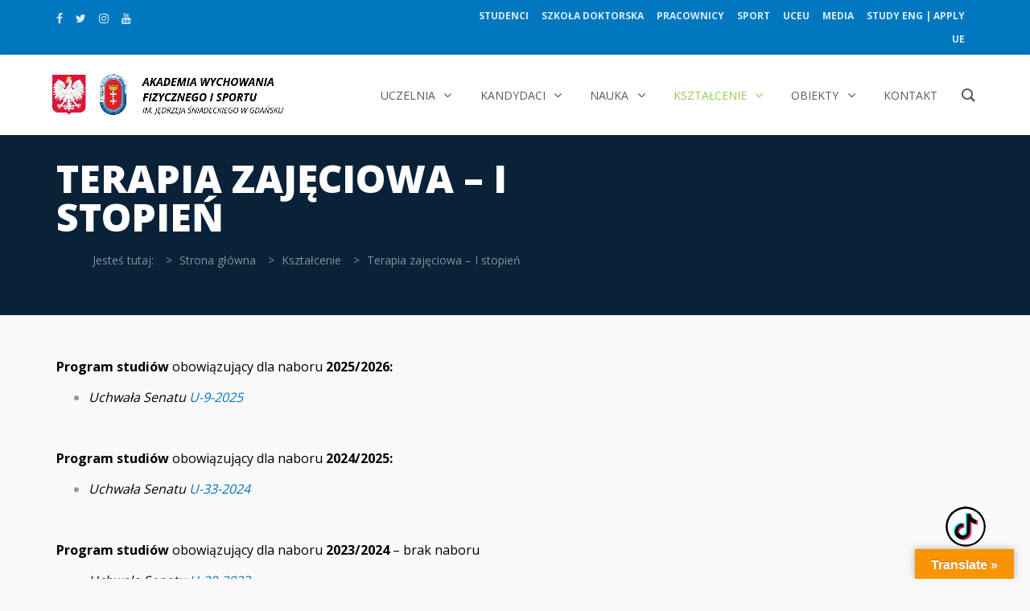

--- FILE ---
content_type: text/html; charset=UTF-8
request_url: https://awf.gda.pl/ksztalcenie/terapia-zajeciowa-i-stopien/
body_size: 58850
content:
<!DOCTYPE html>
<html dir="ltr" lang="pl-PL" prefix="og: https://ogp.me/ns#">
<head>
	<meta name="google-site-verification" content="_AQEklk17CpqFUnU4-PEahWbjPONcSFF3-M6oLiJqlY" />
  <meta charset="UTF-8">
  <meta name="viewport" content="width=device-width, initial-scale=1.0">
  <link rel="profile" href="http://gmpg.org/xfn/11">
  <link rel="pingback" href="https://awf.gda.pl/xmlrpc.php">
  <title>Terapia zajęciowa – I stopień - AWFiS</title>
	<style>img:is([sizes="auto" i], [sizes^="auto," i]) { contain-intrinsic-size: 3000px 1500px }</style>
	
		<!-- All in One SEO 4.9.0 - aioseo.com -->
	<meta name="robots" content="max-image-preview:large" />
	<link rel="canonical" href="https://awf.gda.pl/ksztalcenie/terapia-zajeciowa-i-stopien/" />
	<meta name="generator" content="All in One SEO (AIOSEO) 4.9.0" />
		<meta property="og:locale" content="pl_PL" />
		<meta property="og:site_name" content="AWFiS - Akademia Wychowania Fizycznego i Sportu w Gdańsku" />
		<meta property="og:type" content="article" />
		<meta property="og:title" content="Terapia zajęciowa – I stopień - AWFiS" />
		<meta property="og:url" content="https://awf.gda.pl/ksztalcenie/terapia-zajeciowa-i-stopien/" />
		<meta property="article:published_time" content="2023-06-26T10:10:09+00:00" />
		<meta property="article:modified_time" content="2025-10-28T08:44:44+00:00" />
		<meta name="twitter:card" content="summary_large_image" />
		<meta name="twitter:title" content="Terapia zajęciowa – I stopień - AWFiS" />
		<script type="application/ld+json" class="aioseo-schema">
			{"@context":"https:\/\/schema.org","@graph":[{"@type":"BreadcrumbList","@id":"https:\/\/awf.gda.pl\/ksztalcenie\/terapia-zajeciowa-i-stopien\/#breadcrumblist","itemListElement":[{"@type":"ListItem","@id":"https:\/\/awf.gda.pl#listItem","position":1,"name":"Home","item":"https:\/\/awf.gda.pl","nextItem":{"@type":"ListItem","@id":"https:\/\/awf.gda.pl\/ksztalcenie\/#listItem","name":"Kszta\u0142cenie"}},{"@type":"ListItem","@id":"https:\/\/awf.gda.pl\/ksztalcenie\/#listItem","position":2,"name":"Kszta\u0142cenie","item":"https:\/\/awf.gda.pl\/ksztalcenie\/","nextItem":{"@type":"ListItem","@id":"https:\/\/awf.gda.pl\/ksztalcenie\/terapia-zajeciowa-i-stopien\/#listItem","name":"Terapia zaj\u0119ciowa &#8211; I stopie\u0144"},"previousItem":{"@type":"ListItem","@id":"https:\/\/awf.gda.pl#listItem","name":"Home"}},{"@type":"ListItem","@id":"https:\/\/awf.gda.pl\/ksztalcenie\/terapia-zajeciowa-i-stopien\/#listItem","position":3,"name":"Terapia zaj\u0119ciowa &#8211; I stopie\u0144","previousItem":{"@type":"ListItem","@id":"https:\/\/awf.gda.pl\/ksztalcenie\/#listItem","name":"Kszta\u0142cenie"}}]},{"@type":"Organization","@id":"https:\/\/awf.gda.pl\/#organization","name":"AWFiS","description":"Akademia Wychowania Fizycznego i Sportu w Gda\u0144sku","url":"https:\/\/awf.gda.pl\/"},{"@type":"WebPage","@id":"https:\/\/awf.gda.pl\/ksztalcenie\/terapia-zajeciowa-i-stopien\/#webpage","url":"https:\/\/awf.gda.pl\/ksztalcenie\/terapia-zajeciowa-i-stopien\/","name":"Terapia zaj\u0119ciowa \u2013 I stopie\u0144 - AWFiS","inLanguage":"pl-PL","isPartOf":{"@id":"https:\/\/awf.gda.pl\/#website"},"breadcrumb":{"@id":"https:\/\/awf.gda.pl\/ksztalcenie\/terapia-zajeciowa-i-stopien\/#breadcrumblist"},"datePublished":"2023-06-26T12:10:09+02:00","dateModified":"2025-10-28T09:44:44+01:00"},{"@type":"WebSite","@id":"https:\/\/awf.gda.pl\/#website","url":"https:\/\/awf.gda.pl\/","name":"AWFiS","description":"Akademia Wychowania Fizycznego i Sportu w Gda\u0144sku","inLanguage":"pl-PL","publisher":{"@id":"https:\/\/awf.gda.pl\/#organization"}}]}
		</script>
		<!-- All in One SEO -->


<!-- Google Tag Manager by PYS -->
    <script data-cfasync="false" data-pagespeed-no-defer>
	    window.dataLayerPYS = window.dataLayerPYS || [];
	</script>
<!-- End Google Tag Manager by PYS --><script type='application/javascript'  id='pys-version-script'>console.log('PixelYourSite Free version 11.1.5.2');</script>
<link rel='dns-prefetch' href='//translate.google.com' />
<link rel='dns-prefetch' href='//fonts.googleapis.com' />
<link rel="alternate" type="application/rss+xml" title="AWFiS &raquo; Kanał z wpisami" href="https://awf.gda.pl/feed/" />
<link rel="alternate" type="application/rss+xml" title="AWFiS &raquo; Kanał z komentarzami" href="https://awf.gda.pl/comments/feed/" />
		<!-- This site uses the Google Analytics by MonsterInsights plugin v9.10.0 - Using Analytics tracking - https://www.monsterinsights.com/ -->
							<script src="//www.googletagmanager.com/gtag/js?id=G-C930WXZ5TY"  data-cfasync="false" data-wpfc-render="false" type="text/javascript" async></script>
			<script data-cfasync="false" data-wpfc-render="false" type="text/javascript">
				var mi_version = '9.10.0';
				var mi_track_user = true;
				var mi_no_track_reason = '';
								var MonsterInsightsDefaultLocations = {"page_location":"https:\/\/awf.gda.pl\/ksztalcenie\/terapia-zajeciowa-i-stopien\/"};
								if ( typeof MonsterInsightsPrivacyGuardFilter === 'function' ) {
					var MonsterInsightsLocations = (typeof MonsterInsightsExcludeQuery === 'object') ? MonsterInsightsPrivacyGuardFilter( MonsterInsightsExcludeQuery ) : MonsterInsightsPrivacyGuardFilter( MonsterInsightsDefaultLocations );
				} else {
					var MonsterInsightsLocations = (typeof MonsterInsightsExcludeQuery === 'object') ? MonsterInsightsExcludeQuery : MonsterInsightsDefaultLocations;
				}

								var disableStrs = [
										'ga-disable-G-C930WXZ5TY',
									];

				/* Function to detect opted out users */
				function __gtagTrackerIsOptedOut() {
					for (var index = 0; index < disableStrs.length; index++) {
						if (document.cookie.indexOf(disableStrs[index] + '=true') > -1) {
							return true;
						}
					}

					return false;
				}

				/* Disable tracking if the opt-out cookie exists. */
				if (__gtagTrackerIsOptedOut()) {
					for (var index = 0; index < disableStrs.length; index++) {
						window[disableStrs[index]] = true;
					}
				}

				/* Opt-out function */
				function __gtagTrackerOptout() {
					for (var index = 0; index < disableStrs.length; index++) {
						document.cookie = disableStrs[index] + '=true; expires=Thu, 31 Dec 2099 23:59:59 UTC; path=/';
						window[disableStrs[index]] = true;
					}
				}

				if ('undefined' === typeof gaOptout) {
					function gaOptout() {
						__gtagTrackerOptout();
					}
				}
								window.dataLayer = window.dataLayer || [];

				window.MonsterInsightsDualTracker = {
					helpers: {},
					trackers: {},
				};
				if (mi_track_user) {
					function __gtagDataLayer() {
						dataLayer.push(arguments);
					}

					function __gtagTracker(type, name, parameters) {
						if (!parameters) {
							parameters = {};
						}

						if (parameters.send_to) {
							__gtagDataLayer.apply(null, arguments);
							return;
						}

						if (type === 'event') {
														parameters.send_to = monsterinsights_frontend.v4_id;
							var hookName = name;
							if (typeof parameters['event_category'] !== 'undefined') {
								hookName = parameters['event_category'] + ':' + name;
							}

							if (typeof MonsterInsightsDualTracker.trackers[hookName] !== 'undefined') {
								MonsterInsightsDualTracker.trackers[hookName](parameters);
							} else {
								__gtagDataLayer('event', name, parameters);
							}
							
						} else {
							__gtagDataLayer.apply(null, arguments);
						}
					}

					__gtagTracker('js', new Date());
					__gtagTracker('set', {
						'developer_id.dZGIzZG': true,
											});
					if ( MonsterInsightsLocations.page_location ) {
						__gtagTracker('set', MonsterInsightsLocations);
					}
										__gtagTracker('config', 'G-C930WXZ5TY', {"forceSSL":"true","link_attribution":"true"} );
										window.gtag = __gtagTracker;										(function () {
						/* https://developers.google.com/analytics/devguides/collection/analyticsjs/ */
						/* ga and __gaTracker compatibility shim. */
						var noopfn = function () {
							return null;
						};
						var newtracker = function () {
							return new Tracker();
						};
						var Tracker = function () {
							return null;
						};
						var p = Tracker.prototype;
						p.get = noopfn;
						p.set = noopfn;
						p.send = function () {
							var args = Array.prototype.slice.call(arguments);
							args.unshift('send');
							__gaTracker.apply(null, args);
						};
						var __gaTracker = function () {
							var len = arguments.length;
							if (len === 0) {
								return;
							}
							var f = arguments[len - 1];
							if (typeof f !== 'object' || f === null || typeof f.hitCallback !== 'function') {
								if ('send' === arguments[0]) {
									var hitConverted, hitObject = false, action;
									if ('event' === arguments[1]) {
										if ('undefined' !== typeof arguments[3]) {
											hitObject = {
												'eventAction': arguments[3],
												'eventCategory': arguments[2],
												'eventLabel': arguments[4],
												'value': arguments[5] ? arguments[5] : 1,
											}
										}
									}
									if ('pageview' === arguments[1]) {
										if ('undefined' !== typeof arguments[2]) {
											hitObject = {
												'eventAction': 'page_view',
												'page_path': arguments[2],
											}
										}
									}
									if (typeof arguments[2] === 'object') {
										hitObject = arguments[2];
									}
									if (typeof arguments[5] === 'object') {
										Object.assign(hitObject, arguments[5]);
									}
									if ('undefined' !== typeof arguments[1].hitType) {
										hitObject = arguments[1];
										if ('pageview' === hitObject.hitType) {
											hitObject.eventAction = 'page_view';
										}
									}
									if (hitObject) {
										action = 'timing' === arguments[1].hitType ? 'timing_complete' : hitObject.eventAction;
										hitConverted = mapArgs(hitObject);
										__gtagTracker('event', action, hitConverted);
									}
								}
								return;
							}

							function mapArgs(args) {
								var arg, hit = {};
								var gaMap = {
									'eventCategory': 'event_category',
									'eventAction': 'event_action',
									'eventLabel': 'event_label',
									'eventValue': 'event_value',
									'nonInteraction': 'non_interaction',
									'timingCategory': 'event_category',
									'timingVar': 'name',
									'timingValue': 'value',
									'timingLabel': 'event_label',
									'page': 'page_path',
									'location': 'page_location',
									'title': 'page_title',
									'referrer' : 'page_referrer',
								};
								for (arg in args) {
																		if (!(!args.hasOwnProperty(arg) || !gaMap.hasOwnProperty(arg))) {
										hit[gaMap[arg]] = args[arg];
									} else {
										hit[arg] = args[arg];
									}
								}
								return hit;
							}

							try {
								f.hitCallback();
							} catch (ex) {
							}
						};
						__gaTracker.create = newtracker;
						__gaTracker.getByName = newtracker;
						__gaTracker.getAll = function () {
							return [];
						};
						__gaTracker.remove = noopfn;
						__gaTracker.loaded = true;
						window['__gaTracker'] = __gaTracker;
					})();
									} else {
										console.log("");
					(function () {
						function __gtagTracker() {
							return null;
						}

						window['__gtagTracker'] = __gtagTracker;
						window['gtag'] = __gtagTracker;
					})();
									}
			</script>
							<!-- / Google Analytics by MonsterInsights -->
		<script type="text/javascript">
/* <![CDATA[ */
window._wpemojiSettings = {"baseUrl":"https:\/\/s.w.org\/images\/core\/emoji\/16.0.1\/72x72\/","ext":".png","svgUrl":"https:\/\/s.w.org\/images\/core\/emoji\/16.0.1\/svg\/","svgExt":".svg","source":{"concatemoji":"https:\/\/awf.gda.pl\/wp-includes\/js\/wp-emoji-release.min.js?ver=6.8.3"}};
/*! This file is auto-generated */
!function(s,n){var o,i,e;function c(e){try{var t={supportTests:e,timestamp:(new Date).valueOf()};sessionStorage.setItem(o,JSON.stringify(t))}catch(e){}}function p(e,t,n){e.clearRect(0,0,e.canvas.width,e.canvas.height),e.fillText(t,0,0);var t=new Uint32Array(e.getImageData(0,0,e.canvas.width,e.canvas.height).data),a=(e.clearRect(0,0,e.canvas.width,e.canvas.height),e.fillText(n,0,0),new Uint32Array(e.getImageData(0,0,e.canvas.width,e.canvas.height).data));return t.every(function(e,t){return e===a[t]})}function u(e,t){e.clearRect(0,0,e.canvas.width,e.canvas.height),e.fillText(t,0,0);for(var n=e.getImageData(16,16,1,1),a=0;a<n.data.length;a++)if(0!==n.data[a])return!1;return!0}function f(e,t,n,a){switch(t){case"flag":return n(e,"\ud83c\udff3\ufe0f\u200d\u26a7\ufe0f","\ud83c\udff3\ufe0f\u200b\u26a7\ufe0f")?!1:!n(e,"\ud83c\udde8\ud83c\uddf6","\ud83c\udde8\u200b\ud83c\uddf6")&&!n(e,"\ud83c\udff4\udb40\udc67\udb40\udc62\udb40\udc65\udb40\udc6e\udb40\udc67\udb40\udc7f","\ud83c\udff4\u200b\udb40\udc67\u200b\udb40\udc62\u200b\udb40\udc65\u200b\udb40\udc6e\u200b\udb40\udc67\u200b\udb40\udc7f");case"emoji":return!a(e,"\ud83e\udedf")}return!1}function g(e,t,n,a){var r="undefined"!=typeof WorkerGlobalScope&&self instanceof WorkerGlobalScope?new OffscreenCanvas(300,150):s.createElement("canvas"),o=r.getContext("2d",{willReadFrequently:!0}),i=(o.textBaseline="top",o.font="600 32px Arial",{});return e.forEach(function(e){i[e]=t(o,e,n,a)}),i}function t(e){var t=s.createElement("script");t.src=e,t.defer=!0,s.head.appendChild(t)}"undefined"!=typeof Promise&&(o="wpEmojiSettingsSupports",i=["flag","emoji"],n.supports={everything:!0,everythingExceptFlag:!0},e=new Promise(function(e){s.addEventListener("DOMContentLoaded",e,{once:!0})}),new Promise(function(t){var n=function(){try{var e=JSON.parse(sessionStorage.getItem(o));if("object"==typeof e&&"number"==typeof e.timestamp&&(new Date).valueOf()<e.timestamp+604800&&"object"==typeof e.supportTests)return e.supportTests}catch(e){}return null}();if(!n){if("undefined"!=typeof Worker&&"undefined"!=typeof OffscreenCanvas&&"undefined"!=typeof URL&&URL.createObjectURL&&"undefined"!=typeof Blob)try{var e="postMessage("+g.toString()+"("+[JSON.stringify(i),f.toString(),p.toString(),u.toString()].join(",")+"));",a=new Blob([e],{type:"text/javascript"}),r=new Worker(URL.createObjectURL(a),{name:"wpTestEmojiSupports"});return void(r.onmessage=function(e){c(n=e.data),r.terminate(),t(n)})}catch(e){}c(n=g(i,f,p,u))}t(n)}).then(function(e){for(var t in e)n.supports[t]=e[t],n.supports.everything=n.supports.everything&&n.supports[t],"flag"!==t&&(n.supports.everythingExceptFlag=n.supports.everythingExceptFlag&&n.supports[t]);n.supports.everythingExceptFlag=n.supports.everythingExceptFlag&&!n.supports.flag,n.DOMReady=!1,n.readyCallback=function(){n.DOMReady=!0}}).then(function(){return e}).then(function(){var e;n.supports.everything||(n.readyCallback(),(e=n.source||{}).concatemoji?t(e.concatemoji):e.wpemoji&&e.twemoji&&(t(e.twemoji),t(e.wpemoji)))}))}((window,document),window._wpemojiSettings);
/* ]]> */
</script>
<link rel='stylesheet' id='sgdg_block-css' href='https://awf.gda.pl/wp-content/plugins/skaut-google-drive-gallery/frontend/css/block.min.css?ver=1729073822' type='text/css' media='all' />
<style id='wp-emoji-styles-inline-css' type='text/css'>

	img.wp-smiley, img.emoji {
		display: inline !important;
		border: none !important;
		box-shadow: none !important;
		height: 1em !important;
		width: 1em !important;
		margin: 0 0.07em !important;
		vertical-align: -0.1em !important;
		background: none !important;
		padding: 0 !important;
	}
</style>
<link rel='stylesheet' id='wp-block-library-css' href='https://awf.gda.pl/wp-includes/css/dist/block-library/style.min.css?ver=6.8.3' type='text/css' media='all' />
<style id='wp-block-library-theme-inline-css' type='text/css'>
.wp-block-audio :where(figcaption){color:#555;font-size:13px;text-align:center}.is-dark-theme .wp-block-audio :where(figcaption){color:#ffffffa6}.wp-block-audio{margin:0 0 1em}.wp-block-code{border:1px solid #ccc;border-radius:4px;font-family:Menlo,Consolas,monaco,monospace;padding:.8em 1em}.wp-block-embed :where(figcaption){color:#555;font-size:13px;text-align:center}.is-dark-theme .wp-block-embed :where(figcaption){color:#ffffffa6}.wp-block-embed{margin:0 0 1em}.blocks-gallery-caption{color:#555;font-size:13px;text-align:center}.is-dark-theme .blocks-gallery-caption{color:#ffffffa6}:root :where(.wp-block-image figcaption){color:#555;font-size:13px;text-align:center}.is-dark-theme :root :where(.wp-block-image figcaption){color:#ffffffa6}.wp-block-image{margin:0 0 1em}.wp-block-pullquote{border-bottom:4px solid;border-top:4px solid;color:currentColor;margin-bottom:1.75em}.wp-block-pullquote cite,.wp-block-pullquote footer,.wp-block-pullquote__citation{color:currentColor;font-size:.8125em;font-style:normal;text-transform:uppercase}.wp-block-quote{border-left:.25em solid;margin:0 0 1.75em;padding-left:1em}.wp-block-quote cite,.wp-block-quote footer{color:currentColor;font-size:.8125em;font-style:normal;position:relative}.wp-block-quote:where(.has-text-align-right){border-left:none;border-right:.25em solid;padding-left:0;padding-right:1em}.wp-block-quote:where(.has-text-align-center){border:none;padding-left:0}.wp-block-quote.is-large,.wp-block-quote.is-style-large,.wp-block-quote:where(.is-style-plain){border:none}.wp-block-search .wp-block-search__label{font-weight:700}.wp-block-search__button{border:1px solid #ccc;padding:.375em .625em}:where(.wp-block-group.has-background){padding:1.25em 2.375em}.wp-block-separator.has-css-opacity{opacity:.4}.wp-block-separator{border:none;border-bottom:2px solid;margin-left:auto;margin-right:auto}.wp-block-separator.has-alpha-channel-opacity{opacity:1}.wp-block-separator:not(.is-style-wide):not(.is-style-dots){width:100px}.wp-block-separator.has-background:not(.is-style-dots){border-bottom:none;height:1px}.wp-block-separator.has-background:not(.is-style-wide):not(.is-style-dots){height:2px}.wp-block-table{margin:0 0 1em}.wp-block-table td,.wp-block-table th{word-break:normal}.wp-block-table :where(figcaption){color:#555;font-size:13px;text-align:center}.is-dark-theme .wp-block-table :where(figcaption){color:#ffffffa6}.wp-block-video :where(figcaption){color:#555;font-size:13px;text-align:center}.is-dark-theme .wp-block-video :where(figcaption){color:#ffffffa6}.wp-block-video{margin:0 0 1em}:root :where(.wp-block-template-part.has-background){margin-bottom:0;margin-top:0;padding:1.25em 2.375em}
</style>
<style id='classic-theme-styles-inline-css' type='text/css'>
/*! This file is auto-generated */
.wp-block-button__link{color:#fff;background-color:#32373c;border-radius:9999px;box-shadow:none;text-decoration:none;padding:calc(.667em + 2px) calc(1.333em + 2px);font-size:1.125em}.wp-block-file__button{background:#32373c;color:#fff;text-decoration:none}
</style>
<link rel='stylesheet' id='aioseo/css/src/vue/standalone/blocks/table-of-contents/global.scss-css' href='https://awf.gda.pl/wp-content/plugins/all-in-one-seo-pack/dist/Lite/assets/css/table-of-contents/global.e90f6d47.css?ver=4.9.0' type='text/css' media='all' />
<style id='global-styles-inline-css' type='text/css'>
:root{--wp--preset--aspect-ratio--square: 1;--wp--preset--aspect-ratio--4-3: 4/3;--wp--preset--aspect-ratio--3-4: 3/4;--wp--preset--aspect-ratio--3-2: 3/2;--wp--preset--aspect-ratio--2-3: 2/3;--wp--preset--aspect-ratio--16-9: 16/9;--wp--preset--aspect-ratio--9-16: 9/16;--wp--preset--color--black: #000000;--wp--preset--color--cyan-bluish-gray: #abb8c3;--wp--preset--color--white: #ffffff;--wp--preset--color--pale-pink: #f78da7;--wp--preset--color--vivid-red: #cf2e2e;--wp--preset--color--luminous-vivid-orange: #ff6900;--wp--preset--color--luminous-vivid-amber: #fcb900;--wp--preset--color--light-green-cyan: #7bdcb5;--wp--preset--color--vivid-green-cyan: #00d084;--wp--preset--color--pale-cyan-blue: #8ed1fc;--wp--preset--color--vivid-cyan-blue: #0693e3;--wp--preset--color--vivid-purple: #9b51e0;--wp--preset--gradient--vivid-cyan-blue-to-vivid-purple: linear-gradient(135deg,rgba(6,147,227,1) 0%,rgb(155,81,224) 100%);--wp--preset--gradient--light-green-cyan-to-vivid-green-cyan: linear-gradient(135deg,rgb(122,220,180) 0%,rgb(0,208,130) 100%);--wp--preset--gradient--luminous-vivid-amber-to-luminous-vivid-orange: linear-gradient(135deg,rgba(252,185,0,1) 0%,rgba(255,105,0,1) 100%);--wp--preset--gradient--luminous-vivid-orange-to-vivid-red: linear-gradient(135deg,rgba(255,105,0,1) 0%,rgb(207,46,46) 100%);--wp--preset--gradient--very-light-gray-to-cyan-bluish-gray: linear-gradient(135deg,rgb(238,238,238) 0%,rgb(169,184,195) 100%);--wp--preset--gradient--cool-to-warm-spectrum: linear-gradient(135deg,rgb(74,234,220) 0%,rgb(151,120,209) 20%,rgb(207,42,186) 40%,rgb(238,44,130) 60%,rgb(251,105,98) 80%,rgb(254,248,76) 100%);--wp--preset--gradient--blush-light-purple: linear-gradient(135deg,rgb(255,206,236) 0%,rgb(152,150,240) 100%);--wp--preset--gradient--blush-bordeaux: linear-gradient(135deg,rgb(254,205,165) 0%,rgb(254,45,45) 50%,rgb(107,0,62) 100%);--wp--preset--gradient--luminous-dusk: linear-gradient(135deg,rgb(255,203,112) 0%,rgb(199,81,192) 50%,rgb(65,88,208) 100%);--wp--preset--gradient--pale-ocean: linear-gradient(135deg,rgb(255,245,203) 0%,rgb(182,227,212) 50%,rgb(51,167,181) 100%);--wp--preset--gradient--electric-grass: linear-gradient(135deg,rgb(202,248,128) 0%,rgb(113,206,126) 100%);--wp--preset--gradient--midnight: linear-gradient(135deg,rgb(2,3,129) 0%,rgb(40,116,252) 100%);--wp--preset--font-size--small: 13px;--wp--preset--font-size--medium: 20px;--wp--preset--font-size--large: 36px;--wp--preset--font-size--x-large: 42px;--wp--preset--spacing--20: 0.44rem;--wp--preset--spacing--30: 0.67rem;--wp--preset--spacing--40: 1rem;--wp--preset--spacing--50: 1.5rem;--wp--preset--spacing--60: 2.25rem;--wp--preset--spacing--70: 3.38rem;--wp--preset--spacing--80: 5.06rem;--wp--preset--shadow--natural: 6px 6px 9px rgba(0, 0, 0, 0.2);--wp--preset--shadow--deep: 12px 12px 50px rgba(0, 0, 0, 0.4);--wp--preset--shadow--sharp: 6px 6px 0px rgba(0, 0, 0, 0.2);--wp--preset--shadow--outlined: 6px 6px 0px -3px rgba(255, 255, 255, 1), 6px 6px rgba(0, 0, 0, 1);--wp--preset--shadow--crisp: 6px 6px 0px rgba(0, 0, 0, 1);}:where(.is-layout-flex){gap: 0.5em;}:where(.is-layout-grid){gap: 0.5em;}body .is-layout-flex{display: flex;}.is-layout-flex{flex-wrap: wrap;align-items: center;}.is-layout-flex > :is(*, div){margin: 0;}body .is-layout-grid{display: grid;}.is-layout-grid > :is(*, div){margin: 0;}:where(.wp-block-columns.is-layout-flex){gap: 2em;}:where(.wp-block-columns.is-layout-grid){gap: 2em;}:where(.wp-block-post-template.is-layout-flex){gap: 1.25em;}:where(.wp-block-post-template.is-layout-grid){gap: 1.25em;}.has-black-color{color: var(--wp--preset--color--black) !important;}.has-cyan-bluish-gray-color{color: var(--wp--preset--color--cyan-bluish-gray) !important;}.has-white-color{color: var(--wp--preset--color--white) !important;}.has-pale-pink-color{color: var(--wp--preset--color--pale-pink) !important;}.has-vivid-red-color{color: var(--wp--preset--color--vivid-red) !important;}.has-luminous-vivid-orange-color{color: var(--wp--preset--color--luminous-vivid-orange) !important;}.has-luminous-vivid-amber-color{color: var(--wp--preset--color--luminous-vivid-amber) !important;}.has-light-green-cyan-color{color: var(--wp--preset--color--light-green-cyan) !important;}.has-vivid-green-cyan-color{color: var(--wp--preset--color--vivid-green-cyan) !important;}.has-pale-cyan-blue-color{color: var(--wp--preset--color--pale-cyan-blue) !important;}.has-vivid-cyan-blue-color{color: var(--wp--preset--color--vivid-cyan-blue) !important;}.has-vivid-purple-color{color: var(--wp--preset--color--vivid-purple) !important;}.has-black-background-color{background-color: var(--wp--preset--color--black) !important;}.has-cyan-bluish-gray-background-color{background-color: var(--wp--preset--color--cyan-bluish-gray) !important;}.has-white-background-color{background-color: var(--wp--preset--color--white) !important;}.has-pale-pink-background-color{background-color: var(--wp--preset--color--pale-pink) !important;}.has-vivid-red-background-color{background-color: var(--wp--preset--color--vivid-red) !important;}.has-luminous-vivid-orange-background-color{background-color: var(--wp--preset--color--luminous-vivid-orange) !important;}.has-luminous-vivid-amber-background-color{background-color: var(--wp--preset--color--luminous-vivid-amber) !important;}.has-light-green-cyan-background-color{background-color: var(--wp--preset--color--light-green-cyan) !important;}.has-vivid-green-cyan-background-color{background-color: var(--wp--preset--color--vivid-green-cyan) !important;}.has-pale-cyan-blue-background-color{background-color: var(--wp--preset--color--pale-cyan-blue) !important;}.has-vivid-cyan-blue-background-color{background-color: var(--wp--preset--color--vivid-cyan-blue) !important;}.has-vivid-purple-background-color{background-color: var(--wp--preset--color--vivid-purple) !important;}.has-black-border-color{border-color: var(--wp--preset--color--black) !important;}.has-cyan-bluish-gray-border-color{border-color: var(--wp--preset--color--cyan-bluish-gray) !important;}.has-white-border-color{border-color: var(--wp--preset--color--white) !important;}.has-pale-pink-border-color{border-color: var(--wp--preset--color--pale-pink) !important;}.has-vivid-red-border-color{border-color: var(--wp--preset--color--vivid-red) !important;}.has-luminous-vivid-orange-border-color{border-color: var(--wp--preset--color--luminous-vivid-orange) !important;}.has-luminous-vivid-amber-border-color{border-color: var(--wp--preset--color--luminous-vivid-amber) !important;}.has-light-green-cyan-border-color{border-color: var(--wp--preset--color--light-green-cyan) !important;}.has-vivid-green-cyan-border-color{border-color: var(--wp--preset--color--vivid-green-cyan) !important;}.has-pale-cyan-blue-border-color{border-color: var(--wp--preset--color--pale-cyan-blue) !important;}.has-vivid-cyan-blue-border-color{border-color: var(--wp--preset--color--vivid-cyan-blue) !important;}.has-vivid-purple-border-color{border-color: var(--wp--preset--color--vivid-purple) !important;}.has-vivid-cyan-blue-to-vivid-purple-gradient-background{background: var(--wp--preset--gradient--vivid-cyan-blue-to-vivid-purple) !important;}.has-light-green-cyan-to-vivid-green-cyan-gradient-background{background: var(--wp--preset--gradient--light-green-cyan-to-vivid-green-cyan) !important;}.has-luminous-vivid-amber-to-luminous-vivid-orange-gradient-background{background: var(--wp--preset--gradient--luminous-vivid-amber-to-luminous-vivid-orange) !important;}.has-luminous-vivid-orange-to-vivid-red-gradient-background{background: var(--wp--preset--gradient--luminous-vivid-orange-to-vivid-red) !important;}.has-very-light-gray-to-cyan-bluish-gray-gradient-background{background: var(--wp--preset--gradient--very-light-gray-to-cyan-bluish-gray) !important;}.has-cool-to-warm-spectrum-gradient-background{background: var(--wp--preset--gradient--cool-to-warm-spectrum) !important;}.has-blush-light-purple-gradient-background{background: var(--wp--preset--gradient--blush-light-purple) !important;}.has-blush-bordeaux-gradient-background{background: var(--wp--preset--gradient--blush-bordeaux) !important;}.has-luminous-dusk-gradient-background{background: var(--wp--preset--gradient--luminous-dusk) !important;}.has-pale-ocean-gradient-background{background: var(--wp--preset--gradient--pale-ocean) !important;}.has-electric-grass-gradient-background{background: var(--wp--preset--gradient--electric-grass) !important;}.has-midnight-gradient-background{background: var(--wp--preset--gradient--midnight) !important;}.has-small-font-size{font-size: var(--wp--preset--font-size--small) !important;}.has-medium-font-size{font-size: var(--wp--preset--font-size--medium) !important;}.has-large-font-size{font-size: var(--wp--preset--font-size--large) !important;}.has-x-large-font-size{font-size: var(--wp--preset--font-size--x-large) !important;}
:where(.wp-block-post-template.is-layout-flex){gap: 1.25em;}:where(.wp-block-post-template.is-layout-grid){gap: 1.25em;}
:where(.wp-block-columns.is-layout-flex){gap: 2em;}:where(.wp-block-columns.is-layout-grid){gap: 2em;}
:root :where(.wp-block-pullquote){font-size: 1.5em;line-height: 1.6;}
</style>
<link rel='stylesheet' id='djacc-style-css' href='https://awf.gda.pl/wp-content/plugins/dj-accessibility/module/assets/css/accessibility.css?ver=1.12' type='text/css' media='all' />
<style id='djacc-style-inline-css' type='text/css'>
.djacc { font-family: Roboto, sans-serif; }
.djacc--sticky.djacc-popup { margin: 20px 20px; }
</style>
<link rel='stylesheet' id='djacc-webfont-css' href='https://fonts.googleapis.com/css2?family=Roboto%3Awght%40400%3B700&#038;display=swap&#038;ver=1.12' type='text/css' media='all' />
<link rel='stylesheet' id='google-language-translator-css' href='https://awf.gda.pl/wp-content/plugins/google-language-translator/css/style.css?ver=6.0.20' type='text/css' media='' />
<link rel='stylesheet' id='glt-toolbar-styles-css' href='https://awf.gda.pl/wp-content/plugins/google-language-translator/css/toolbar.css?ver=6.0.20' type='text/css' media='' />
<link rel='stylesheet' id='groovy-menu-style-css' href='https://awf.gda.pl/wp-content/plugins/groovy-menu-free/assets/style/frontend.css?ver=1.4.3' type='text/css' media='all' />
<link rel='stylesheet' id='groovy-menu-style-fonts-groovy-28328-css' href='https://awf.gda.pl/wp-content/uploads/groovy/fonts/groovy-28328.css?ver=1.4.3' type='text/css' media='all' />
<link rel='stylesheet' id='groovy-menu-style-fonts-groovy-69018-css' href='https://awf.gda.pl/wp-content/uploads/groovy/fonts/groovy-69018.css?ver=1.4.3' type='text/css' media='all' />
<link rel='stylesheet' id='groovy-menu-style-fonts-groovy-socicon-css' href='https://awf.gda.pl/wp-content/uploads/groovy/fonts/groovy-socicon.css?ver=1.4.3' type='text/css' media='all' />
<link rel='stylesheet' id='groovy-menu-font-awesome-css' href='https://awf.gda.pl/wp-content/plugins/groovy-menu-free/assets/style/fontawesome.css?ver=1.4.3' type='text/css' media='all' crossorigin='anonymous' />
<link rel='preload' as='font' crossorigin='anonymous' id='groovy-menu-font-awesome-file-css' href='https://awf.gda.pl/wp-content/plugins/groovy-menu-free/assets/fonts/fontawesome-webfont.woff2?v=4.7.0' type='font/woff2' media='all' />
<link rel='stylesheet' id='groovy-menu-font-internal-css' href='https://awf.gda.pl/wp-content/plugins/groovy-menu-free/assets/style/font-internal.css?ver=1.4.3' type='text/css' media='all' crossorigin='anonymous' />
<link rel='preload' as='font' crossorigin='anonymous' id='groovy-menu-font-internal-file-css' href='https://awf.gda.pl/wp-content/plugins/groovy-menu-free/assets/fonts/crane-font.woff?hhxb42' type='font/woff' media='all' />
<link rel='stylesheet' id='tm-google-font-css' href='//fonts.googleapis.com/css?family=Open+Sans%3A400%2C700%2C700%2C700%2C700%2C700%7CRoboto%3A400&#038;ver=6.8.3' type='text/css' media='all' />
<link rel='stylesheet' id='animate-css' href='https://awf.gda.pl/wp-content/plugins/themeum-core/assets/css/animate.css?ver=6.8.3' type='text/css' media='all' />
<link rel='stylesheet' id='select2-css' href='https://awf.gda.pl/wp-content/plugins/themeum-core/customizer/assets/select2/css/select2.min.css?ver=6.8.3' type='text/css' media='all' />
<link rel='stylesheet' id='magnific-popup-css' href='https://awf.gda.pl/wp-content/plugins/themeum-core/assets/css/magnific-popup.css?ver=6.8.3' type='text/css' media='all' />
<link rel='stylesheet' id='owl-carousel-css' href='https://awf.gda.pl/wp-content/plugins/themeum-core/assets/css/owl-carousel.css?ver=6.8.3' type='text/css' media='all' />
<link rel='stylesheet' id='themeum-core-css' href='https://awf.gda.pl/wp-content/plugins/themeum-core/assets/css/themeum-core.css?ver=6.8.3' type='text/css' media='all' />
<link rel='stylesheet' id='wpa-style-css' href='https://awf.gda.pl/wp-content/plugins/wp-accessibility/css/wpa-style.css?ver=2.2.6' type='text/css' media='all' />
<style id='wpa-style-inline-css' type='text/css'>
:root { --admin-bar-top : 7px; }
</style>
<link rel='stylesheet' id='parent-style-css' href='https://awf.gda.pl/wp-content/themes/wpeducon/style.css?ver=6.8.3' type='text/css' media='all' />
<link rel='stylesheet' id='wpeducon-font-css' href='https://fonts.googleapis.com/css?family=Open+Sans%3A300%2C400%2C600%2C700%2C800&#038;subset=latin' type='text/css' media='all' />
<link rel='stylesheet' id='buttons-css' href='https://awf.gda.pl/wp-includes/css/buttons.min.css?ver=6.8.3' type='text/css' media='all' />
<link rel='stylesheet' id='dashicons-css' href='https://awf.gda.pl/wp-includes/css/dashicons.min.css?ver=6.8.3' type='text/css' media='all' />
<link rel='stylesheet' id='mediaelement-css' href='https://awf.gda.pl/wp-includes/js/mediaelement/mediaelementplayer-legacy.min.css?ver=4.2.17' type='text/css' media='all' />
<link rel='stylesheet' id='wp-mediaelement-css' href='https://awf.gda.pl/wp-includes/js/mediaelement/wp-mediaelement.min.css?ver=6.8.3' type='text/css' media='all' />
<link rel='stylesheet' id='media-views-css' href='https://awf.gda.pl/wp-includes/css/media-views.min.css?ver=6.8.3' type='text/css' media='all' />
<link rel='stylesheet' id='imgareaselect-css' href='https://awf.gda.pl/wp-includes/js/imgareaselect/imgareaselect.css?ver=0.9.8' type='text/css' media='all' />
<link rel='stylesheet' id='bootstrap-css' href='https://awf.gda.pl/wp-content/themes/wpeducon/css/bootstrap.min.css?ver=all' type='text/css' media='all' />
<link rel='stylesheet' id='font-awesome-css' href='https://awf.gda.pl/wp-content/themes/wpeducon/css/font-awesome.css?ver=all' type='text/css' media='all' />
<link rel='stylesheet' id='wpeducon-main-css' href='https://awf.gda.pl/wp-content/themes/wpeducon/css/main.css?ver=all' type='text/css' media='all' />
<link rel='stylesheet' id='wpeducon-blog-detaills-css' href='https://awf.gda.pl/wp-content/themes/wpeducon/css/blog-details.css?ver=all' type='text/css' media='all' />
<link rel='stylesheet' id='wpeducon-responsive-css' href='https://awf.gda.pl/wp-content/themes/wpeducon/css/responsive.css?ver=all' type='text/css' media='all' />
<link rel='stylesheet' id='wpeducon-woocommerce-css' href='https://awf.gda.pl/wp-content/themes/wpeducon/css/woocommerce.css?ver=all' type='text/css' media='all' />
<link rel='stylesheet' id='wpeducon-style-css' href='https://awf.gda.pl/wp-content/themes/wpeducon-child/style.css?ver=6.8.3' type='text/css' media='all' />
<style id='wpeducon-style-inline-css' type='text/css'>
a, .bottom-widget .contact-info i, #wp-megamenu-mainmenu>.wpmm-nav-wrap ul.wp-megamenu>li ul.wp-megamenu-sub-menu li a:hover, #wp-megamenu-mainmenu>.wpmm-nav-wrap ul.wp-megamenu>li>a:hover, .themeum-topstories-item .entry-date, .shortcode-upcoming-event .upcoming-event-content i, .notice-list-meta-date, .package-sidebar a:hover, .themeum-notice-list .thm-notice-data .notice-list-title a:hover, .themeum-notice-list .thm-notice-data .notice-list-cats a:hover, .blog-post-meta li a:hover,
                    .adons-themeum-feature-course .owl-prev:hover, 
                    .wp-block-freeform.block-library-rich-text__tinymce a, .adons-themeum-feature-course .owl-next:hover,
                    .themeum-latest-post.themeum-latest-post-v2 .themeum-latest-post-content .entry-title a:hover,.single-event-meta > li > i,
                    .themeum-topstories-item a, .widget ul li a:hover,.common-menu-wrap .sub-menu li.active > a,.entry-summary .post-meta-info-list-in a:hover,.woocommerce table.shop_table td a:hover,.woocommerce div.product p.price, .course-category-wraper .category-content span,
                    .thm-profile .thm-profile-content .thm-profile-title.lms a:hover, .mod-lms-course-search .lms-icon-search,
                    .tutor-custom-list-style li:before, .tutor-wrap nav.course-enrolled-nav ul li.active a,
                    .tutor-course-topics-contents .tutor-course-title h4,.tutor-dashboard-permalinks a::before, 
                    .tutor-dashboard-inline-links ul li a:hover, .tutor-dashboard-inline-links ul li.active a, 
                    .tutor-mycourse-content h3 a:hover, .tutor-single-course-meta.tutor-lead-meta ul li a:hover, .tutor-single-course-meta ul li.tutor-social-share button:hover, .ui-datepicker a:hover, .ui-datepicker td:hover a,
                    .woocommerce div.product span.price{ color: #0077be; }:root {
                        --tutor-primary-color:#0077be;
                        --tutor-primary-hover-color: #d51920;
                    }.thm-profile .thm-profile-content .thm-profile-title.lms a:hover{ color: #0077be!important; }input:focus, textarea:focus, keygen:focus, select:focus, .mc4wp-form .mchimp-newsletter input[type=email], .edumax_btn.btn-fill:hover, .edumax_btn.btn-fill:hover { border-color: #0077be; }.package-list-content .package-list-title a:hover, .themeum-latest-post-content .entry-title a:hover, .thm-tk-search .thm-tk-search-nav ul li a:hover, .thm-tk-search .thm-tk-search-nav ul li a.active i, .thm-tk-search .thm-tk-search-nav ul li a.active, .ui-datepicker .ui-datepicker-calendar td:hover a, .package-sidebar .need-help p i, .package-share li a:hover, .tutor-course-loop-title a h2:hover { color: #0077be; }.single-event-content:hover, #wp-megamenu-mainmenu.wpmm-mobile-menu a.wpmm_mobile_menu_btn, .event-content-wrapper,.thm-tk-search .thm-tk-search-nav ul li a i:after, .select2-container--default .select2-results__option--highlighted[aria-selected] ,.select2-dropdown .select2-results .select2-results__options .select2-results__option:hover, .ui-slider .ui-slider-handle, .ui-datepicker .ui-datepicker-current-day a, .themeum-pagination ul li .page-numbers.current, .themeum-pagination ul li a:hover, .package-nav-tab.nav-tabs>li.active>a, .package-nav-tab.nav-tabs>li.active>a:focus, .package-nav-tab.nav-tabs>li.active>a:hover, .package-nav-tab.nav-tabs>li>a:hover,.latest-post-title,.title-leftborder:before, .addon-themeum-title .title-leftborder:before, .shortcode-upcoming-event .entry-date, .themeum-notice-list .notice-list-meta-date, .educon-blog-date, .entry-summary .wrap-btn-style .btn, .widget .tagcloud a, .single.single-post .post-navigation span>a, .comment-navigation .nav-previous a, .comment-navigation .nav-next a, .form-submit input[type=submit],.themeum-twitter .owl-dot.active>span,.contact-form-wrapper input[type="submit"], .conference-img a,
                        .entry-summary input[type=submit],.woocommerce .product-thumbnail-outer-inner .addtocart-btn a.button,
                        .product-thumbnail-outer:hover .product-content-wrapper,.woocommerce a.added_to_cart,
                        .woocommerce-page table.cart td.actions input.button,.woocommerce #respond input#submit.alt, .woocommerce a.button.alt, .woocommerce button.button.alt, .woocommerce input.button.alt,.woocommerce .woocommerce-info,
                        body.woocommerce-account .woocommerce-MyAccount-navigation ul li.is-active a,
                        .tutor-loop-course-footer .tutor-loop-cart-btn-wrap a,
                        .course-category-wraper .single-course-categories:hover,
                        .edumax_btn.btn-fill:hover, .tutor-dashboard-permalinks li.active a, .page-template-default .tutor-dashboard-permalinks li a:hover, .tutor-profile-photo-upload-wrap a.tutor-profile-photo-upload-btn, .date-range-input button,
                        .tutor-lead-info-btn-group a.tutor-button, .tutor-lead-info-btn-group .tutor-course-compelte-form-wrap button:hover
                        { background: #0077be; }.btn.btn-slider:hover, .btn.btn-slider:focus,.tutor-course-enrolled-review-wrap .write-course-review-link-btn, a.tutor-button:hover, .tutor-button:hover, a.tutor-btn:hover, .tutor-btn:hover, .tutor-login-form-wrap input[type="submit"], .report-top-sub-menu a.active, 
                .tutor-form-group.tutor-reg-form-btn-wrap .tutor-button, a.tutor-button, .tutor-button, .tutor-lead-info-btn-group a.tutor-button:hover { background-color: #0077be; border-color: #0077be; }.adons-themeum-feature-course .owl-prev:hover, .adons-themeum-feature-course .owl-next:hover, .tutor-login-form-wrap input[type="password"]:focus, .tutor-login-form-wrap input[type="text"]:focus, .tutor-form-group textarea:focus, .tutor-form-group input:not([type="submit"]):focus, .tutor-dashboard-inline-links ul li a:hover, .tutor-dashboard-inline-links ul li.active a{ border-color: #0077be; }a:hover, .widget.widget_rss ul li a{ color: #d51920; }.error-page-inner a.btn.btn-primary.btn-lg:hover,.btn.btn-primary:hover,input[type=button]:hover,
                    .widget.widget_search #searchform .btn-search:hover, .themeum-notice-list:hover .notice-list-meta-date, .entry-summary .wrap-btn-style .btn:hover, .entry-summary .wrap-btn-style .btn:focus, .widget .tagcloud a:hover, .single.single-post .post-navigation span>a:hover, .single.single-post .post-navigation span>a:focus, .comment-navigation .nav-previous:hover a, .comment-navigation .nav-next a:hover, .form-submit input[type=submit]:hover,.contact-form-wrapper input[type="submit"]:hover,.educon-block,
                    .product-thumbnail-outer .product-thumbnail-outer-inner .addtocart-btn a.button:hover,.woocommerce .product-thumbnail-outer .product-thumbnail-outer-inner a.added_to_cart:hover,

                    .tutor-progress-bar .tutor-progress-filled,
                    .single_add_to_cart_button, a.tutor-button:hover, .tutor-button:hover, a.tutor-btn, .tutor-btn, .tutor-login-form-wrap input[type="submit"]:hover
                    { background-color: #d51920; }.woocommerce a.button:hover, .single.single-post .post-navigation span>a:hover, .single.single-post .post-navigation span>a:focus, .comment-navigation .nav-previous:hover a, .comment-navigation .nav-next a:hover,
                    .tutor-wrap nav.course-enrolled-nav ul li.active a, 

                    .single_add_to_cart_button, a.tutor-button:hover, .tutor-button:hover, a.tutor-btn, .tutor-btn, .tutor-login-form-wrap input[type="submit"]:hover

                    { border-color: #d51920; }body{font-size:16px;font-family:Open Sans;font-weight: 400;line-height: 28px;color: #959595;}.common-menu-wrap .nav>li>a{font-size:15px;font-family:Roboto;font-weight: 400;line-height: 24px;}h1{font-size:46px;font-family:Open Sans;font-weight: 700;line-height: 24px;color: #777;}h2{font-size:36px;font-family:Open Sans;font-weight: 700;line-height: 24px;color: #777;}h3{font-size:26px;font-family:Open Sans;font-weight: 700;line-height: 24px;color: #777;}h4{font-size:18px;font-family:Open Sans;font-weight: 700;line-height: 24px;color: #777;}h5{font-size:16px;font-family:Open Sans;font-weight: 700;line-height: 24px;color: #777;}.site-header{ padding-top: 0px; }.site-header{ padding-bottom: 0px; }body{ background-color: #f9f9f9; }.topbar{ background-color: #0077be; }.site-header{ background-color: #ffffff; }.mc4wp-form-fields input[type=submit], .common-menu-wrap .nav>li.online-booking-button a, .error-page-inner a.btn.btn-primary.btn-lg,.btn.btn-primary, .package-list-button{ background-color: #0077be; border-color: #0077be; color: #fff !important; }.mc4wp-form-fields input[type=submit]:hover, .common-menu-wrap .nav>li.online-booking-button a:hover, .error-page-inner a.btn.btn-primary.btn-lg:hover,.btn.btn-primary:hover, .package-list-button:hover,.btn.btn-transparent:hover{ background-color: #d51920; border-color: #d51920; color: #fff !important; }.common-menu-wrap .nav>li.menu-item-has-children:after, .header-borderimage .common-menu-wrap .nav>li.menu-item-has-children:after, .common-menu-wrap .nav>li>a, .header-borderimage .common-menu-wrap .nav>li>a{ color: #959595; }.common-menu-wrap .nav>li:hover>a, .common-menu-wrap .nav>li:hover>a:after, .common-menu-wrap .nav>li.active>a:after, .common-menu-wrap .nav>li.active>a, .common-menu-wrap .nav>li.current-menu-ancestor > a, .common-menu-wrap .nav>li.current-menu-ancestor > a:after{ color: #0077be; }.common-menu-wrap .nav>li>a:before{ background-color: #0077be; }.footer-wrap{ background-color: #1b1d26; padding-top: 26px; padding-bottom: 26px; }.footer-wrap{ color: #fff; }.footer-wrap a{ color: #d51920; }.footer-wrap a:hover{ color: #d51920; }.footer-wrap .social-share li a{ color: #fff; }.footer-wrap .social-share li a:hover{ color: #00aeef; }.bottom{ background-color: #20232e; }.bottom{ border-top-color: #20232e; padding-top: 85px; padding-bottom: 85px; }.bottom, .bottom-widget .contact-info p{ color: #959595; }.bottom-widget .widget-title{ color: #ffffff; }.bottom a, .widget ul li a{ color: #959595; }.bottom a:hover{ color: #d51920; }.common-menu-wrap .nav>li ul{ background-color: #f5f5f5; }.common-menu-wrap .nav>li>ul li a{ color: #545454; border-color: #eaeaea; }.common-menu-wrap .nav>li>.megamenu-container > ul li a, .common-menu-wrap .nav>li>ul li a, .common-menu-wrap .nav>li ul div.custom-output{ color: #545454; }.common-menu-wrap .nav>li>ul li a:hover{ color: #ed1c24; background-color: #fbfbfc; }.common-menu-wrap .nav>li>.megamenu-container > ul li a:hover, .common-menu-wrap .nav>li>ul li a:hover, .common-menu-wrap .nav>li>.megamenu-container > ul li.active > a, .common-menu-wrap .megamenu li.active > a{ color: #ed1c24; }.common-menu-wrap .nav>li > ul::after{ border-color: transparent transparent #fff transparent; }.themeum-navbar-header .themeum-navbar-brand img{width:300px;max-width:none;}.subtitle-cover h2{font-size:60px;color:#fff;}.page-subleading{font-size:18px;color:#fff;}.subtitle-cover{padding:100px 0 95px; margin-bottom: 100px;}body.error404,body.page-template-404{
            width: 100%;
            height: 100%;
            min-height: 100%;
            background: #333 url() no-repeat 100% 0;
        }.full-width-events .col-md-3 .entry-date-overlayer{ background-color:#d51920; }.full-width-events:hover .col-md-3 .entry-date-overlayer{ background-color:#000; }.topbar a:hover{ color:#fff; }
</style>
<link rel='stylesheet' id='tablepress-default-css' href='https://awf.gda.pl/wp-content/plugins/tablepress/css/build/default.css?ver=3.2.5' type='text/css' media='all' />
<link rel='stylesheet' id='js_composer_front-css' href='https://awf.gda.pl/wp-content/plugins/js_composer/assets/css/js_composer.min.css?ver=6.1' type='text/css' media='all' />
<link rel='stylesheet' id='groovy-menu-preset-style-6787-css' href='https://awf.gda.pl/wp-content/uploads/groovy/preset_6787.css?ver=d43cd83090079c3042508ede4d1e6237' type='text/css' media='all' />
<script type="text/javascript" id="jquery-core-js-extra">
/* <![CDATA[ */
var pysFacebookRest = {"restApiUrl":"https:\/\/awf.gda.pl\/wp-json\/pys-facebook\/v1\/event","debug":""};
/* ]]> */
</script>
<script type="text/javascript" src="https://awf.gda.pl/wp-includes/js/jquery/jquery.min.js?ver=3.7.1" id="jquery-core-js"></script>
<script type="text/javascript" src="https://awf.gda.pl/wp-includes/js/jquery/jquery-migrate.min.js?ver=3.4.1" id="jquery-migrate-js"></script>
<script type="text/javascript" id="ajax-login-script-js-extra">
/* <![CDATA[ */
var ajax_login_object = {"ajaxurl":"https:\/\/awf.gda.pl\/wp-admin\/admin-ajax.php","redirecturl":"https:\/\/awf.gda.pl\/","loadingmessage":"Sending user info, please wait..."};
/* ]]> */
</script>
<script type="text/javascript" src="https://awf.gda.pl/wp-content/plugins/themeum-core/lib/ajax-login-script.js?ver=6.8.3" id="ajax-login-script-js"></script>
<script type="text/javascript" src="https://awf.gda.pl/wp-content/plugins/google-analytics-for-wordpress/assets/js/frontend-gtag.min.js?ver=9.10.0" id="monsterinsights-frontend-script-js" async="async" data-wp-strategy="async"></script>
<script data-cfasync="false" data-wpfc-render="false" type="text/javascript" id='monsterinsights-frontend-script-js-extra'>/* <![CDATA[ */
var monsterinsights_frontend = {"js_events_tracking":"true","download_extensions":"doc,pdf,ppt,zip,xls,docx,pptx,xlsx","inbound_paths":"[{\"path\":\"\\\/go\\\/\",\"label\":\"affiliate\"},{\"path\":\"\\\/recommend\\\/\",\"label\":\"affiliate\"}]","home_url":"https:\/\/awf.gda.pl","hash_tracking":"false","v4_id":"G-C930WXZ5TY"};/* ]]> */
</script>
<script type="text/javascript" id="qubely_local_script-js-extra">
/* <![CDATA[ */
var qubely_urls = {"plugin":"https:\/\/awf.gda.pl\/wp-content\/plugins\/qubely\/","ajax":"https:\/\/awf.gda.pl\/wp-admin\/admin-ajax.php","nonce":"22379c1c9b","actual_url":"awf.gda.pl"};
/* ]]> */
</script>
<script type="text/javascript" id="qubely_container_width-js-extra">
/* <![CDATA[ */
var qubely_container_width = {"sm":"540","md":"720","lg":"960","xl":"1140"};
/* ]]> */
</script>
<script type="text/javascript" src="https://awf.gda.pl/wp-content/plugins/themeum-core/assets/js/jquery-ui.js?ver=6.8.3" id="jquery-datepicker-js"></script>
<script type="text/javascript" src="https://awf.gda.pl/wp-includes/js/jquery/ui/core.min.js?ver=1.13.3" id="jquery-ui-core-js"></script>
<script type="text/javascript" src="https://awf.gda.pl/wp-includes/js/jquery/ui/mouse.min.js?ver=1.13.3" id="jquery-ui-mouse-js"></script>
<script type="text/javascript" src="https://awf.gda.pl/wp-includes/js/jquery/ui/slider.min.js?ver=1.13.3" id="jquery-ui-slider-js"></script>
<script type="text/javascript" src="https://awf.gda.pl/wp-content/plugins/themeum-core/assets/js/wow.js?ver=6.8.3" id="wow-js"></script>
<script type="text/javascript" src="https://awf.gda.pl/wp-content/plugins/themeum-core/customizer/assets/select2/js/select2.js?ver=6.8.3" id="select2-js"></script>
<script type="text/javascript" src="https://awf.gda.pl/wp-includes/js/jquery/ui/datepicker.min.js?ver=1.13.3" id="jquery-ui-datepicker-js"></script>
<script type="text/javascript" id="jquery-ui-datepicker-js-after">
/* <![CDATA[ */
jQuery(function(jQuery){jQuery.datepicker.setDefaults({"closeText":"Zamknij","currentText":"Dzisiaj","monthNames":["stycze\u0144","luty","marzec","kwiecie\u0144","maj","czerwiec","lipiec","sierpie\u0144","wrzesie\u0144","pa\u017adziernik","listopad","grudzie\u0144"],"monthNamesShort":["sty","lut","mar","kwi","maj","cze","lip","sie","wrz","pa\u017a","lis","gru"],"nextText":"Nast\u0119pny","prevText":"Poprzedni","dayNames":["niedziela","poniedzia\u0142ek","wtorek","\u015broda","czwartek","pi\u0105tek","sobota"],"dayNamesShort":["niedz.","pon.","wt.","\u015br.","czw.","pt.","sob."],"dayNamesMin":["N","P","W","\u015a","C","P","S"],"dateFormat":"yy-mm-dd","firstDay":1,"isRTL":false});});
/* ]]> */
</script>
<script type="text/javascript" src="https://awf.gda.pl/wp-content/plugins/themeum-core/assets/js/jquery-ui-timepicker-addon.js?ver=6.8.3" id="timepicker-js"></script>
<script type="text/javascript" id="main-js-extra">
/* <![CDATA[ */
var thm_flight = {"ajax_url":"https:\/\/awf.gda.pl\/wp-admin\/admin-ajax.php"};
/* ]]> */
</script>
<script type="text/javascript" src="https://awf.gda.pl/wp-content/plugins/themeum-core/assets/js/main.js?ver=6.8.3" id="main-js"></script>
<script type="text/javascript" src="https://awf.gda.pl/wp-content/plugins/themeum-core/assets/js/owl-carousel-min.js?ver=6.8.3" id="owl-carousel-min-js"></script>
<script type="text/javascript" src="https://awf.gda.pl/wp-content/plugins/themeum-core/assets/js/jquery.magnific-popup.min.js?ver=6.8.3" id="jquery.magnific-popup.min-js"></script>
<script type="text/javascript" src="https://awf.gda.pl/wp-content/plugins/themeum-core/assets/js/jquery.countdown.min.js?ver=6.8.3" id="countdown-js"></script>
<script type="text/javascript" id="utils-js-extra">
/* <![CDATA[ */
var userSettings = {"url":"\/","uid":"0","time":"1770035200","secure":"1"};
/* ]]> */
</script>
<script type="text/javascript" src="https://awf.gda.pl/wp-includes/js/utils.min.js?ver=6.8.3" id="utils-js"></script>
<script type="text/javascript" src="https://awf.gda.pl/wp-includes/js/plupload/moxie.min.js?ver=1.3.5.1" id="moxiejs-js"></script>
<script type="text/javascript" src="https://awf.gda.pl/wp-includes/js/plupload/plupload.min.js?ver=2.1.9" id="plupload-js"></script>
<!--[if lt IE 8]>
<script type="text/javascript" src="https://awf.gda.pl/wp-includes/js/json2.min.js?ver=2015-05-03" id="json2-js"></script>
<![endif]-->
<script type="text/javascript" src="https://awf.gda.pl/wp-content/plugins/pixelyoursite/dist/scripts/jquery.bind-first-0.2.3.min.js?ver=0.2.3" id="jquery-bind-first-js"></script>
<script type="text/javascript" src="https://awf.gda.pl/wp-content/plugins/pixelyoursite/dist/scripts/js.cookie-2.1.3.min.js?ver=2.1.3" id="js-cookie-pys-js"></script>
<script type="text/javascript" src="https://awf.gda.pl/wp-content/plugins/pixelyoursite/dist/scripts/tld.min.js?ver=2.3.1" id="js-tld-js"></script>
<script type="text/javascript" id="pys-js-extra">
/* <![CDATA[ */
var pysOptions = {"staticEvents":{"facebook":{"custom_event":[{"delay":"","type":"static","custom_event_post_id":21533,"name":"ViewContent","pixelIds":["4331599893540233"],"eventID":"9648817f-1621-4e50-a334-18fbf754dc03","params":{"page_title":"Terapia zaj\u0119ciowa - I stopie\u0144","post_type":"page","post_id":29181,"plugin":"PixelYourSite","user_role":"guest","event_url":"awf.gda.pl\/ksztalcenie\/terapia-zajeciowa-i-stopien\/"},"e_id":"custom_event","ids":[],"hasTimeWindow":false,"timeWindow":0,"woo_order":"","edd_order":""}],"init_event":[{"delay":0,"type":"static","ajaxFire":false,"name":"PageView","pixelIds":["4331599893540233"],"eventID":"ecc6d11f-b270-445e-9acb-2f486344db56","params":{"page_title":"Terapia zaj\u0119ciowa - I stopie\u0144","post_type":"page","post_id":29181,"plugin":"PixelYourSite","user_role":"guest","event_url":"awf.gda.pl\/ksztalcenie\/terapia-zajeciowa-i-stopien\/"},"e_id":"init_event","ids":[],"hasTimeWindow":false,"timeWindow":0,"woo_order":"","edd_order":""}]}},"dynamicEvents":{"automatic_event_form":{"facebook":{"delay":0,"type":"dyn","name":"Form","pixelIds":["4331599893540233"],"eventID":"61d43360-1e05-4fc9-9582-6bc6a69b685e","params":{"page_title":"Terapia zaj\u0119ciowa - I stopie\u0144","post_type":"page","post_id":29181,"plugin":"PixelYourSite","user_role":"guest","event_url":"awf.gda.pl\/ksztalcenie\/terapia-zajeciowa-i-stopien\/"},"e_id":"automatic_event_form","ids":[],"hasTimeWindow":false,"timeWindow":0,"woo_order":"","edd_order":""},"ga":{"delay":0,"type":"dyn","name":"Form","trackingIds":["G-C930WXZ5TY"],"eventID":"61d43360-1e05-4fc9-9582-6bc6a69b685e","params":{"page_title":"Terapia zaj\u0119ciowa - I stopie\u0144","post_type":"page","post_id":29181,"plugin":"PixelYourSite","user_role":"guest","event_url":"awf.gda.pl\/ksztalcenie\/terapia-zajeciowa-i-stopien\/"},"e_id":"automatic_event_form","ids":[],"hasTimeWindow":false,"timeWindow":0,"pixelIds":[],"woo_order":"","edd_order":""}},"automatic_event_download":{"facebook":{"delay":0,"type":"dyn","name":"Download","extensions":["","doc","exe","js","pdf","ppt","tgz","zip","xls"],"pixelIds":["4331599893540233"],"eventID":"12c724c0-60a8-4c4d-954e-2996446a920d","params":{"page_title":"Terapia zaj\u0119ciowa - I stopie\u0144","post_type":"page","post_id":29181,"plugin":"PixelYourSite","user_role":"guest","event_url":"awf.gda.pl\/ksztalcenie\/terapia-zajeciowa-i-stopien\/"},"e_id":"automatic_event_download","ids":[],"hasTimeWindow":false,"timeWindow":0,"woo_order":"","edd_order":""},"ga":{"delay":0,"type":"dyn","name":"Download","extensions":["","doc","exe","js","pdf","ppt","tgz","zip","xls"],"trackingIds":["G-C930WXZ5TY"],"eventID":"12c724c0-60a8-4c4d-954e-2996446a920d","params":{"page_title":"Terapia zaj\u0119ciowa - I stopie\u0144","post_type":"page","post_id":29181,"plugin":"PixelYourSite","user_role":"guest","event_url":"awf.gda.pl\/ksztalcenie\/terapia-zajeciowa-i-stopien\/"},"e_id":"automatic_event_download","ids":[],"hasTimeWindow":false,"timeWindow":0,"pixelIds":[],"woo_order":"","edd_order":""}},"automatic_event_comment":{"facebook":{"delay":0,"type":"dyn","name":"Comment","pixelIds":["4331599893540233"],"eventID":"2673ceff-da2c-464a-8812-89d8602fc8ba","params":{"page_title":"Terapia zaj\u0119ciowa - I stopie\u0144","post_type":"page","post_id":29181,"plugin":"PixelYourSite","user_role":"guest","event_url":"awf.gda.pl\/ksztalcenie\/terapia-zajeciowa-i-stopien\/"},"e_id":"automatic_event_comment","ids":[],"hasTimeWindow":false,"timeWindow":0,"woo_order":"","edd_order":""},"ga":{"delay":0,"type":"dyn","name":"Comment","trackingIds":["G-C930WXZ5TY"],"eventID":"2673ceff-da2c-464a-8812-89d8602fc8ba","params":{"page_title":"Terapia zaj\u0119ciowa - I stopie\u0144","post_type":"page","post_id":29181,"plugin":"PixelYourSite","user_role":"guest","event_url":"awf.gda.pl\/ksztalcenie\/terapia-zajeciowa-i-stopien\/"},"e_id":"automatic_event_comment","ids":[],"hasTimeWindow":false,"timeWindow":0,"pixelIds":[],"woo_order":"","edd_order":""}}},"triggerEvents":[],"triggerEventTypes":[],"facebook":{"pixelIds":["4331599893540233"],"advancedMatching":{"external_id":"eedaceebaadbaaeddedbffae"},"advancedMatchingEnabled":true,"removeMetadata":false,"wooVariableAsSimple":false,"serverApiEnabled":true,"wooCRSendFromServer":false,"send_external_id":null,"enabled_medical":false,"do_not_track_medical_param":["event_url","post_title","page_title","landing_page","content_name","categories","category_name","tags"],"meta_ldu":false},"ga":{"trackingIds":["G-C930WXZ5TY"],"commentEventEnabled":true,"downloadEnabled":true,"formEventEnabled":true,"crossDomainEnabled":false,"crossDomainAcceptIncoming":false,"crossDomainDomains":[],"isDebugEnabled":{"1":"index_0"},"serverContainerUrls":{"G-C930WXZ5TY":{"enable_server_container":"","server_container_url":"","transport_url":""}},"additionalConfig":{"G-C930WXZ5TY":{"first_party_collection":true}},"disableAdvertisingFeatures":false,"disableAdvertisingPersonalization":false,"wooVariableAsSimple":true,"custom_page_view_event":false},"debug":"","siteUrl":"https:\/\/awf.gda.pl","ajaxUrl":"https:\/\/awf.gda.pl\/wp-admin\/admin-ajax.php","ajax_event":"f7250a247d","enable_remove_download_url_param":"","cookie_duration":"7","last_visit_duration":"60","enable_success_send_form":"","ajaxForServerEvent":"1","ajaxForServerStaticEvent":"","useSendBeacon":"1","send_external_id":"1","external_id_expire":"180","track_cookie_for_subdomains":"1","google_consent_mode":"1","gdpr":{"ajax_enabled":false,"all_disabled_by_api":false,"facebook_disabled_by_api":false,"analytics_disabled_by_api":false,"google_ads_disabled_by_api":false,"pinterest_disabled_by_api":false,"bing_disabled_by_api":false,"reddit_disabled_by_api":false,"externalID_disabled_by_api":false,"facebook_prior_consent_enabled":true,"analytics_prior_consent_enabled":true,"google_ads_prior_consent_enabled":null,"pinterest_prior_consent_enabled":true,"bing_prior_consent_enabled":true,"cookiebot_integration_enabled":false,"cookiebot_facebook_consent_category":"marketing","cookiebot_analytics_consent_category":"statistics","cookiebot_tiktok_consent_category":"marketing","cookiebot_google_ads_consent_category":"marketing","cookiebot_pinterest_consent_category":"marketing","cookiebot_bing_consent_category":"marketing","consent_magic_integration_enabled":false,"real_cookie_banner_integration_enabled":false,"cookie_notice_integration_enabled":false,"cookie_law_info_integration_enabled":false,"analytics_storage":{"enabled":true,"value":"granted","filter":false},"ad_storage":{"enabled":true,"value":"granted","filter":false},"ad_user_data":{"enabled":true,"value":"granted","filter":false},"ad_personalization":{"enabled":true,"value":"granted","filter":false}},"cookie":{"disabled_all_cookie":false,"disabled_start_session_cookie":false,"disabled_advanced_form_data_cookie":false,"disabled_landing_page_cookie":false,"disabled_first_visit_cookie":false,"disabled_trafficsource_cookie":false,"disabled_utmTerms_cookie":false,"disabled_utmId_cookie":false},"tracking_analytics":{"TrafficSource":"direct","TrafficLanding":"https:\/\/awf.gda.pl\/ksztalcenie\/terapia-zajeciowa-i-stopien\/","TrafficUtms":[],"TrafficUtmsId":[]},"GATags":{"ga_datalayer_type":"default","ga_datalayer_name":"dataLayerPYS"},"woo":{"enabled":false},"edd":{"enabled":false},"cache_bypass":"1770035200"};
/* ]]> */
</script>
<script type="text/javascript" src="https://awf.gda.pl/wp-content/plugins/pixelyoursite/dist/scripts/public.js?ver=11.1.5.2" id="pys-js"></script>
<link rel="https://api.w.org/" href="https://awf.gda.pl/wp-json/" /><link rel="alternate" title="JSON" type="application/json" href="https://awf.gda.pl/wp-json/wp/v2/pages/29181" /><link rel="EditURI" type="application/rsd+xml" title="RSD" href="https://awf.gda.pl/xmlrpc.php?rsd" />
<meta name="generator" content="WordPress 6.8.3" />
<link rel='shortlink' href='https://awf.gda.pl/?p=29181' />
<link rel="alternate" title="oEmbed (JSON)" type="application/json+oembed" href="https://awf.gda.pl/wp-json/oembed/1.0/embed?url=https%3A%2F%2Fawf.gda.pl%2Fksztalcenie%2Fterapia-zajeciowa-i-stopien%2F" />
<link rel="alternate" title="oEmbed (XML)" type="text/xml+oembed" href="https://awf.gda.pl/wp-json/oembed/1.0/embed?url=https%3A%2F%2Fawf.gda.pl%2Fksztalcenie%2Fterapia-zajeciowa-i-stopien%2F&#038;format=xml" />
<meta name="deklaracja-dostępności" content="https://awf.gda.pl/deklaracjadostepnosci"> 
    <style id='floating-tiktok-button-css'>
    .ftb-button { position:fixed;text-align:center;z-index:100;line-height:100%;bottom:0;right:0;margin-right:50px;margin-bottom:30px;background-color:transparent;border:0px solid;border-color:#ccc;color:#555;font-size:10px;padding:5px;border-radius:5px;text-decoration:none;    }
    .ftb-button .ftb-icon { display:block;line-height:100%;margin:auto; margin:0 auto 5px;width:50px;height:50px;border-radius:50px; }

    .ftb-button span { display:block;line-height:100%;  }

        
        

        
</style><style>p.hello{font-size:12px;color:darkgray;}#google_language_translator,#flags{text-align:left;}#google_language_translator{clear:both;}#flags{width:165px;}#flags a{display:inline-block;margin-right:2px;}#google_language_translator{width:auto!important;}div.skiptranslate.goog-te-gadget{display:inline!important;}.goog-tooltip{display: none!important;}.goog-tooltip:hover{display: none!important;}.goog-text-highlight{background-color:transparent!important;border:none!important;box-shadow:none!important;}#google_language_translator select.goog-te-combo{color:#32373c;}#google_language_translator{color:transparent;}body{top:0px!important;}#goog-gt-{display:none!important;}font font{background-color:transparent!important;box-shadow:none!important;position:initial!important;}#glt-translate-trigger > span{color:#ffffff;}#glt-translate-trigger{background:#f89406;}.goog-te-gadget .goog-te-combo{width:100%;}</style><meta name="generator" content="Powered by WPBakery Page Builder - drag and drop page builder for WordPress."/>
<link rel="icon" href="https://awf.gda.pl/wp-content/uploads/2020/09/awfis-favicon-100x100.png" sizes="32x32" />
<link rel="icon" href="https://awf.gda.pl/wp-content/uploads/2020/09/awfis-favicon.png" sizes="192x192" />
<link rel="apple-touch-icon" href="https://awf.gda.pl/wp-content/uploads/2020/09/awfis-favicon.png" />
<meta name="msapplication-TileImage" content="https://awf.gda.pl/wp-content/uploads/2020/09/awfis-favicon.png" />
<style type="text/css"></style>		<style type="text/css" id="wp-custom-css">
			.wp-megamenu ul.wp-megamenu-sub-menu {
    background: #fff !important;
}
.wp-megamenu ul.wp-megamenu-sub-menu {
    background: #fff !important;
    padding: 12px 0 !important;
}
.wp-megamenu >li > ul.wp-megamenu-sub-menu li > a {
    font-size: 14px !important;
}
.edumax-courses-wrap .row {
    margin-right: 0;
    margin-left: 0;
}
.wp-megamenu-wrap .wpmm-nav-wrap > ul.wp-megamenu > li.wpmm_mega_menu > ul.wp-megamenu-sub-menu > li.wpmm-row > ul.wp-megamenu-sub-menu > li{
  padding: 25px 15px 0;
}

h2.entry-title{
	padding-top:1em;
}

span.meta-user{
	display:none;
}

span.latest-post-comments{
	display:none;
}

#menu-awfis{
	//padding-right:50px;
}


.row-search {
	border-bottom-style: solid;
	
	
}

.landing-page-button-link *{
	font-size:1em;
}

.entry-thumbnail {
	display: none;
	
}

.cta-big-button * h1 {
	color:rgb(255,255,255,0.8);
	width:100%;
	//background-color:#f00;
	line-height:.9em;
	padding: 16px 0 0 32px;
	margin: 0 0 0 0;
}



.cta-big-button * h4 {
	color:rgb(255,255,255,0.8);
	font-weight:normal;
	width:100%;
	//background-color:#f00;
	line-height:1em;
	padding: 15px 0 0 32px;
	margin: 0; 
}

.cta-big-button * a h1:hover, .cta-big-button * a h4:hover{
	color:rgb(255,255,255,1);
}

.cta-button-home a{
	font-size:1.5em;
}

.news-list-box {
	-webkit-box-shadow: 0px 0px 10px 0px rgba(204,204,204,0.75);
-moz-box-shadow: 0px 0px 10px 0px rgba(204,204,204,0.75);
box-shadow: 0px 0px 10px 0px rgba(204,204,204,0.75);
}

.news-list-excerpt {
	//border:1px solid red;
	font-size:14px;
	line-height:1.4em;
	font-family:Lato, sans-serif;
	font-weight:400;
	color:#555;
}

.sliderbottom {
		min-height: 300px !important;}


/* niebieski pasek */

.subtitle-cover {
	padding: 30px 0 60px 0;
	margin-bottom: 50px;
	
}

.subtitle-cover * h2{
	font-size:3em;
}

#footer div div div{
	text-transform:none;
}

.vc_grid-filter{
	margin-bottom:50px;
}

div.slider-content *{
	text-align:left;
}



.themeum-latest-post.themeum-latest-post-v2 .themeum-latest-post-content {
    min-height: 400px;
}

.themeum-latest-post.themeum-latest-post-v2 p {
    min-height: 167px;
}

/* nekrolog - czarna strona
html {
    -moz-filter: grayscale(100%);
    -webkit-filter: grayscale(100%);
    filter: gray; 
    filter: grayscale(100%);
}
*/
		</style>
		<noscript><style> .wpb_animate_when_almost_visible { opacity: 1; }</style></noscript></head>

	<!-- nowa lokalizacja niebieskiego menu -->
	
	<div class="topbar">
    <div class="container">
        <div class="row">
                            
                <div class="col-sm-5">
                
<div class="social-share">
    <ul>
                <li><a target="_blank" href="https://www.facebook.com/AWFiSGD"><i class="fa fa-facebook"></i></a></li>
           
                <li><a target="_blank" href="https://twitter.com/AWFiSGda"><i class="fa fa-twitter"></i></a></li>
            
                          
        <li><a target="_blank" href="https://www.instagram.com/awfis_gdansk/"><i class="fa fa-instagram"></i></a></li>
                
          
        <li><a target="_blank" href="https://www.youtube.com/channel/UCF_phtOA1sjrmB1BTkRUoaA"><i class="fa fa-youtube"></i></a></li>
                                                            </ul>
</div>   
                </div>
                
                <div class="col-sm-7 text-right">
                                            <div class="topbar-menu">
                                            <ul id="menu-top-menu" class="topnav"><li id="menu-item-4030" class="menu-item menu-item-type-custom menu-item-object-custom menu-item-4030"><a href="/awf/studenci/">Studenci</a></li>
<li id="menu-item-4031" class="menu-item menu-item-type-custom menu-item-object-custom menu-item-4031"><a target="_blank" href="https://awf.gda.pl/szkola-doktorska/">Szkoła Doktorska</a></li>
<li id="menu-item-4169" class="menu-item menu-item-type-custom menu-item-object-custom menu-item-4169"><a href="/awf/pracownicy/">Pracownicy</a></li>
<li id="menu-item-4029" class="menu-item menu-item-type-custom menu-item-object-custom menu-item-4029"><a href="/sport-2">Sport</a></li>
<li id="menu-item-20299" class="menu-item menu-item-type-custom menu-item-object-custom menu-item-20299"><a href="https://awf.gda.pl/uczelnia/o-uczelni/studia-podyplomowe/">UCEU</a></li>
<li id="menu-item-35369" class="menu-item menu-item-type-post_type menu-item-object-page menu-item-35369"><a href="https://awf.gda.pl/media/">Media</a></li>
<li id="menu-item-4034" class="menu-item menu-item-type-custom menu-item-object-custom menu-item-4034"><a href="/awf/international/">STUDY ENG | APPLY</a></li>
<li id="menu-item-32872" class="menu-item menu-item-type-custom menu-item-object-custom menu-item-32872"><a href="https://awf.gda.pl/biuro-zarzadzania-projektami-unijnymi/fundusze-strukturalne-2021-2027/">UE</a></li>
</ul>                    </div>

                                    </div>

             
        </div>
    </div>
</div>
<!-- sign in form -->
<div id="sign-form">
     <div id="sign-in" class="modal fade">
        <div class="modal-dialog modal-md">
             <div class="modal-content">
                 <div class="modal-header">
                     <i class="fa fa-close close" data-dismiss="modal"></i>
                 </div>
                 <div class="modal-body text-center">
                     <h3 class="login-form-title">Welcome</h3>
                     <form id="login" action="login" method="post">
                        <div class="login-error alert alert-info" role="alert"></div>
                        <input type="text"  id="username" name="username" class="form-control" placeholder="User Name">
                        <input type="password" id="password" name="password" class="form-control" placeholder="Password">
                        <input type="submit" class="btn btn-primary btn-block submit_button"  value="Login" name="submit">
                        <a href="https://awf.gda.pl/wp-login.php?action=lostpassword"><strong>Forgot password?</strong></a>
                        <p>Not a member? <a href="https://awf.gda.pl/register"><strong>Join today</strong></a></p>
                        <input type="hidden" id="security" name="security" value="0080ea3270" /><input type="hidden" name="_wp_http_referer" value="/ksztalcenie/terapia-zajeciowa-i-stopien/" />                     </form>
                 </div>
             </div>
         </div> 
     </div>
</div> <!-- end sign-in form -->	
	<!-- koniec korekty -->
	
	
<body class="wp-singular page-template page-template-full-page page-template-full-page-php page page-id-29181 page-child parent-pageid-8669 wp-theme-wpeducon wp-child-theme-wpeducon-child groovy_menu_1-4-3 qubely qubely-frontend sidebar-active fullwidth-bg  wpb-js-composer js-comp-ver-6.1 vc_responsive">
	<header class="gm-navbar gm-preset-id-6787 awf-menu-style gm-navbar--align-left gm-navbar--style-1 gm-top-links-align-right gm-navbar--toolbar-true gm-navbar--has-shadow gm-navbar--shadow-tiny gm-navbar--shadow-dropdown-medium gm-dropdown-hover-style-default gm-dropdown-appearance-default gm-dropdown-with-scrollbar"
	        id="gm-698098005867d" data-version="1.4.3">
		<div class="gm-wrapper">
				<div class="gm-toolbar" id="gm-toolbar">
					<div class="gm-toolbar-bg"></div><div class="gm-container"><div class="gm-toolbar-left"><div class="gm-toolbar-contacts"></div></div><div class="gm-toolbar-right"><ul class="gm-toolbar-socials-list"></ul></div></div></div><div class="gm-inner">
				<div class="gm-inner-bg"></div>
				<div class="gm-container"><div class="gm-logo"><a href="https://awf.gda.pl/" ><img src="https://awf.gda.pl/wp-content/uploads/2026/01/logo-top-bar-awfis-1.jpg" width="1024" height="196" class="gm-logo__img gm-logo__img-default" alt="" /><img src="https://awf.gda.pl/wp-content/uploads/2026/01/logo-top-bar-awfis-1.jpg" width="1024" height="196" class="gm-logo__img gm-logo__img-mobile" alt="" /></a></div><div class="gm-menu-btn gm-burger hamburger"><div class="hamburger-box"><div class="hamburger-inner"></div></div></div><div class="gm-main-menu-wrapper"><nav id="gm-main-menu"><ul id="menu-awfis" class="gm-navbar-nav"><li id="menu-item-5636" class="menu-item menu-item-type-custom menu-item-object-custom menu-item-has-children gm-menu-item gm-menu-item--lvl-0 gm-dropdown"><div class="gm-anchor gm-dropdown-toggle gm-anchor--empty"><span class="gm-menu-item__txt-wrapper"><span class="gm-menu-item__txt gm-menu-item__txt-empty-url">Uczelnia</span></span><span class="gm-caret" aria-label="dropdown"><i class="fa fa-fw fa-angle-down"></i></span></div>
<div class="gm-dropdown-menu-wrapper"><ul class="gm-dropdown-menu gm-dropdown-menu--lvl-1" >
	<li id="menu-item-6621" class="menu-item menu-item-type-custom menu-item-object-custom gm-menu-item gm-menu-item--lvl-1"><a href="/uczelnia-aktualnosci/" class="gm-anchor gm-menu-item__link"><span class="gm-menu-item__txt-wrapper"><span class="gm-menu-item__txt">Aktualności</span></span></a></li>
	<li id="menu-item-4414" class="menu-item menu-item-type-custom menu-item-object-custom menu-item-has-children gm-menu-item gm-menu-item--lvl-1 gm-dropdown gm-dropdown-submenu"><div class="gm-anchor gm-dropdown-toggle gm-menu-item__link gm-anchor--empty"><span class="gm-menu-item__txt-wrapper"><span class="gm-menu-item__txt gm-menu-item__txt-empty-url">O uczelni</span></span><span class="gm-caret" aria-label="submenu"><i class="fa fa-fw fa-angle-right"></i></span></div>
	<div class="gm-dropdown-menu-wrapper"><ul class="gm-dropdown-menu gm-dropdown-menu--lvl-2" >
		<li id="menu-item-5610" class="menu-item menu-item-type-custom menu-item-object-custom gm-menu-item gm-menu-item--lvl-2"><a href="/struktura-organizacyjna" class="gm-anchor gm-menu-item__link"><span class="gm-menu-item__txt-wrapper"><span class="gm-menu-item__txt">Struktura organizacyjna</span></span></a></li>
		<li id="menu-item-8903" class="menu-item menu-item-type-custom menu-item-object-custom gm-menu-item gm-menu-item--lvl-2"><a href="/uczelnia/o-uczelni/wladze/" class="gm-anchor gm-menu-item__link"><span class="gm-menu-item__txt-wrapper"><span class="gm-menu-item__txt">Władze</span></span></a></li>
		<li id="menu-item-40658" class="menu-item menu-item-type-custom menu-item-object-custom gm-menu-item gm-menu-item--lvl-2"><a href="https://awf.gda.pl/nauka/rada-naukowa-akademii/" class="gm-anchor gm-menu-item__link"><span class="gm-menu-item__txt-wrapper"><span class="gm-menu-item__txt">Rada Naukowa Akademii</span></span></a></li>
		<li id="menu-item-4410" class="menu-item menu-item-type-custom menu-item-object-custom gm-menu-item gm-menu-item--lvl-2"><a href="/rada-akademii/" class="gm-anchor gm-menu-item__link"><span class="gm-menu-item__txt-wrapper"><span class="gm-menu-item__txt">Rada Akademii</span></span></a></li>
		<li id="menu-item-4409" class="menu-item menu-item-type-custom menu-item-object-custom gm-menu-item gm-menu-item--lvl-2"><a href="/senat/" class="gm-anchor gm-menu-item__link"><span class="gm-menu-item__txt-wrapper"><span class="gm-menu-item__txt">Senat</span></span></a></li>
		<li id="menu-item-4406" class="menu-item menu-item-type-custom menu-item-object-custom gm-menu-item gm-menu-item--lvl-2"><a href="/statut-awfis" class="gm-anchor gm-menu-item__link"><span class="gm-menu-item__txt-wrapper"><span class="gm-menu-item__txt">Statut</span></span></a></li>
		<li id="menu-item-7508" class="menu-item menu-item-type-custom menu-item-object-custom gm-menu-item gm-menu-item--lvl-2"><a href="/strategia-rozwoju-awfis-2020-2026" class="gm-anchor gm-menu-item__link"><span class="gm-menu-item__txt-wrapper"><span class="gm-menu-item__txt">Strategia Rozwoju AWFiS w Gdańsku 2020-2026</span></span></a></li>
		<li id="menu-item-6030" class="menu-item menu-item-type-post_type menu-item-object-page gm-menu-item gm-menu-item--lvl-2"><a href="https://awf.gda.pl/uczelnia/o-uczelni/historia-uczelni/" class="gm-anchor gm-menu-item__link"><span class="gm-menu-item__txt-wrapper"><span class="gm-menu-item__txt">Historia uczelni</span></span></a></li>
		<li id="menu-item-42050" class="menu-item menu-item-type-post_type menu-item-object-page gm-menu-item gm-menu-item--lvl-2"><a href="https://awf.gda.pl/uczelnia/o-uczelni/poczet-rektorow-awfis/" class="gm-anchor gm-menu-item__link"><span class="gm-menu-item__txt-wrapper"><span class="gm-menu-item__txt">Poczet Rektorów AWFiS</span></span></a></li>
		<li id="menu-item-8494" class="menu-item menu-item-type-post_type menu-item-object-page gm-menu-item gm-menu-item--lvl-2"><a href="https://awf.gda.pl/uczelnia/o-uczelni/jedrzej-sniadecki-patron-awfis-w-gdansku/" class="gm-anchor gm-menu-item__link"><span class="gm-menu-item__txt-wrapper"><span class="gm-menu-item__txt">Jędrzej Śniadecki – Patron AWFiS w Gdańsku</span></span></a></li>
		<li id="menu-item-6032" class="menu-item menu-item-type-post_type menu-item-object-page gm-menu-item gm-menu-item--lvl-2"><a href="https://awf.gda.pl/uczelnia/o-uczelni/doctor-honoris-causa/" class="gm-anchor gm-menu-item__link"><span class="gm-menu-item__txt-wrapper"><span class="gm-menu-item__txt">Doktorzy Honoris Causa</span></span></a></li>
		<li id="menu-item-6919" class="menu-item menu-item-type-post_type menu-item-object-page gm-menu-item gm-menu-item--lvl-2"><a href="https://awf.gda.pl/uczelnia/o-uczelni/nasi-medalisci/" class="gm-anchor gm-menu-item__link"><span class="gm-menu-item__txt-wrapper"><span class="gm-menu-item__txt">Nasi medaliści Igrzysk Olimpijskich</span></span></a></li>
		<li id="menu-item-4412" class="menu-item menu-item-type-custom menu-item-object-custom gm-menu-item gm-menu-item--lvl-2"><a href="/identyfikacja-wizualna/" class="gm-anchor gm-menu-item__link"><span class="gm-menu-item__txt-wrapper"><span class="gm-menu-item__txt">Identyfikacja wizualna</span></span></a></li>
		<li id="menu-item-24222" class="menu-item menu-item-type-custom menu-item-object-custom gm-menu-item gm-menu-item--lvl-2"><a href="https://awf.gda.pl/uczelnia/o-uczelni/eduroam/" class="gm-anchor gm-menu-item__link"><span class="gm-menu-item__txt-wrapper"><span class="gm-menu-item__txt">Wi-Fi</span></span></a></li>
	</ul></div>
</li>
	<li id="menu-item-8918" class="menu-item menu-item-type-custom menu-item-object-custom gm-menu-item gm-menu-item--lvl-1"><a href="/zaklady" class="gm-anchor gm-menu-item__link"><span class="gm-menu-item__txt-wrapper"><span class="gm-menu-item__txt">Zakłady</span></span></a></li>
	<li id="menu-item-4396" class="menu-item menu-item-type-custom menu-item-object-custom menu-item-has-children gm-menu-item gm-menu-item--lvl-1 gm-dropdown gm-dropdown-submenu"><a href="/kierunki" class="gm-anchor gm-dropdown-toggle gm-menu-item__link"><span class="gm-menu-item__txt-wrapper"><span class="gm-menu-item__txt">Kierunki</span></span><span class="gm-caret" aria-label="submenu"><i class="fa fa-fw fa-angle-right"></i></span></a>
	<div class="gm-dropdown-menu-wrapper"><ul class="gm-dropdown-menu gm-dropdown-menu--lvl-2" >
		<li id="menu-item-5873" class="menu-item menu-item-type-post_type menu-item-object-page gm-menu-item gm-menu-item--lvl-2"><a href="https://awf.gda.pl/uczelnia/kierunki/kierunek-wychowanie-fizyczne/" class="gm-anchor gm-menu-item__link"><span class="gm-menu-item__txt-wrapper"><span class="gm-menu-item__txt">Wychowanie Fizyczne</span></span></a></li>
		<li id="menu-item-4450" class="menu-item menu-item-type-custom menu-item-object-custom gm-menu-item gm-menu-item--lvl-2"><a href="/kierunek-fizjoterapia/" class="gm-anchor gm-menu-item__link"><span class="gm-menu-item__txt-wrapper"><span class="gm-menu-item__txt">Fizjoterapia</span></span></a></li>
		<li id="menu-item-4451" class="menu-item menu-item-type-custom menu-item-object-custom gm-menu-item gm-menu-item--lvl-2"><a href="/kierunek-terapia-zajeciowa/" class="gm-anchor gm-menu-item__link"><span class="gm-menu-item__txt-wrapper"><span class="gm-menu-item__txt">Terapia zajęciowa</span></span></a></li>
		<li id="menu-item-4453" class="menu-item menu-item-type-custom menu-item-object-custom gm-menu-item gm-menu-item--lvl-2"><a href="/kierunek-sport/" class="gm-anchor gm-menu-item__link"><span class="gm-menu-item__txt-wrapper"><span class="gm-menu-item__txt">Sport</span></span></a></li>
		<li id="menu-item-6097" class="menu-item menu-item-type-post_type menu-item-object-page gm-menu-item gm-menu-item--lvl-2"><a href="https://awf.gda.pl/uczelnia/kierunki/kierunek-turystyka-i-rekreacja/" class="gm-anchor gm-menu-item__link"><span class="gm-menu-item__txt-wrapper"><span class="gm-menu-item__txt">Turystyka i Rekreacja</span></span></a></li>
		<li id="menu-item-24730" class="menu-item menu-item-type-post_type menu-item-object-page gm-menu-item gm-menu-item--lvl-2"><a href="https://awf.gda.pl/uczelnia/kierunki/kierunek-turystyka-i-hotelarstwo/" class="gm-anchor gm-menu-item__link"><span class="gm-menu-item__txt-wrapper"><span class="gm-menu-item__txt">Turystyka i Hotelarstwo</span></span></a></li>
		<li id="menu-item-18625" class="menu-item menu-item-type-post_type menu-item-object-page gm-menu-item gm-menu-item--lvl-2"><a href="https://awf.gda.pl/uczelnia/kierunki/diagnostyka-sportowa/" class="gm-anchor gm-menu-item__link"><span class="gm-menu-item__txt-wrapper"><span class="gm-menu-item__txt">Diagnostyka Sportowa</span></span></a></li>
		<li id="menu-item-18558" class="menu-item menu-item-type-post_type menu-item-object-page gm-menu-item gm-menu-item--lvl-2"><a href="https://awf.gda.pl/uczelnia/kierunki/kierunek-kosmetologia/" class="gm-anchor gm-menu-item__link"><span class="gm-menu-item__txt-wrapper"><span class="gm-menu-item__txt">Kosmetologia</span></span></a></li>
		<li id="menu-item-24744" class="menu-item menu-item-type-post_type menu-item-object-page gm-menu-item gm-menu-item--lvl-2"><a href="https://awf.gda.pl/uczelnia/kierunki/kierunek-dietetyka-w-sporcie-i-rekreacji/" class="gm-anchor gm-menu-item__link"><span class="gm-menu-item__txt-wrapper"><span class="gm-menu-item__txt">Dietetyka w sporcie i rekreacji</span></span></a></li>
		<li id="menu-item-24754" class="menu-item menu-item-type-post_type menu-item-object-page gm-menu-item gm-menu-item--lvl-2"><a href="https://awf.gda.pl/uczelnia/kierunki/kierunek-trener-personalny-i-fitness/" class="gm-anchor gm-menu-item__link"><span class="gm-menu-item__txt-wrapper"><span class="gm-menu-item__txt">Trener Personalny i Fitness</span></span></a></li>
		<li id="menu-item-24769" class="menu-item menu-item-type-post_type menu-item-object-page gm-menu-item gm-menu-item--lvl-2"><a href="https://awf.gda.pl/uczelnia/kierunki/kierunek-sprawnosc-fizyczna-w-silach-specjalnych/" class="gm-anchor gm-menu-item__link"><span class="gm-menu-item__txt-wrapper"><span class="gm-menu-item__txt">Sprawność Fizyczna w Siłach Specjalnych</span></span></a></li>
		<li id="menu-item-52207" class="menu-item menu-item-type-post_type menu-item-object-page gm-menu-item gm-menu-item--lvl-2"><a href="https://awf.gda.pl/uczelnia/kierunki/sprawnosc-fizyczna-w-sluzbach-mundurowych-2/" class="gm-anchor gm-menu-item__link"><span class="gm-menu-item__txt-wrapper"><span class="gm-menu-item__txt">Sprawność Fizyczna w Służbach Mundurowych</span></span></a></li>
		<li id="menu-item-33373" class="menu-item menu-item-type-post_type menu-item-object-page gm-menu-item gm-menu-item--lvl-2"><a href="https://awf.gda.pl/uczelnia/kierunki/kierunek-zarzadzanie-w-sporcie/" class="gm-anchor gm-menu-item__link"><span class="gm-menu-item__txt-wrapper"><span class="gm-menu-item__txt">Zarządzanie w sporcie</span></span></a></li>
	</ul></div>
</li>
	<li id="menu-item-4287" class="menu-item menu-item-type-custom menu-item-object-custom menu-item-has-children gm-menu-item gm-menu-item--lvl-1 gm-dropdown gm-dropdown-submenu"><a href="#" class="gm-anchor gm-dropdown-toggle gm-menu-item__link"><span class="gm-menu-item__txt-wrapper"><span class="gm-menu-item__txt">Oferta edukacyjna</span></span><span class="gm-caret" aria-label="submenu"><i class="fa fa-fw fa-angle-right"></i></span></a>
	<div class="gm-dropdown-menu-wrapper"><ul class="gm-dropdown-menu gm-dropdown-menu--lvl-2" >
		<li id="menu-item-4428" class="menu-item menu-item-type-custom menu-item-object-custom gm-menu-item gm-menu-item--lvl-2"><a href="https://awf.gda.pl/szkola-doktorska/" class="gm-anchor gm-menu-item__link"><span class="gm-menu-item__txt-wrapper"><span class="gm-menu-item__txt">Szkoła doktorska</span></span></a></li>
		<li id="menu-item-4435" class="menu-item menu-item-type-custom menu-item-object-custom gm-menu-item gm-menu-item--lvl-2"><a href="/studia-podyplomowe" class="gm-anchor gm-menu-item__link"><span class="gm-menu-item__txt-wrapper"><span class="gm-menu-item__txt">Studia podyplomowe i inne formy kształcenia</span></span></a></li>
		<li id="menu-item-5619" class="menu-item menu-item-type-custom menu-item-object-custom gm-menu-item gm-menu-item--lvl-2"><a href="https://awf.gda.pl/uczelnia/o-uczelni/international/start-for-ph-d-in-sport-fitness-sciences/" class="gm-anchor gm-menu-item__link"><span class="gm-menu-item__txt-wrapper"><span class="gm-menu-item__txt">PHD in sport and fitness sciences</span></span></a></li>
		<li id="menu-item-5620" class="menu-item menu-item-type-custom menu-item-object-custom gm-menu-item gm-menu-item--lvl-2"><a href="http://utw.awfis.net/" class="gm-anchor gm-menu-item__link"><span class="gm-menu-item__txt-wrapper"><span class="gm-menu-item__txt">Uniwersytet III wieku</span></span></a></li>
	</ul></div>
</li>
	<li id="menu-item-7086" class="menu-item menu-item-type-custom menu-item-object-custom menu-item-has-children gm-menu-item gm-menu-item--lvl-1 gm-dropdown gm-dropdown-submenu"><a href="#" class="gm-anchor gm-dropdown-toggle gm-menu-item__link"><span class="gm-menu-item__txt-wrapper"><span class="gm-menu-item__txt">Administracja</span></span><span class="gm-caret" aria-label="submenu"><i class="fa fa-fw fa-angle-right"></i></span></a>
	<div class="gm-dropdown-menu-wrapper"><ul class="gm-dropdown-menu gm-dropdown-menu--lvl-2" >
		<li id="menu-item-18349" class="menu-item menu-item-type-post_type menu-item-object-page gm-menu-item gm-menu-item--lvl-2"><a href="https://awf.gda.pl/pracownicy/" class="gm-anchor gm-menu-item__link"><span class="gm-menu-item__txt-wrapper"><span class="gm-menu-item__txt">Pracownicy</span></span></a></li>
		<li id="menu-item-4405" class="menu-item menu-item-type-custom menu-item-object-custom gm-menu-item gm-menu-item--lvl-2"><a href="/rodo-2/" class="gm-anchor gm-menu-item__link"><span class="gm-menu-item__txt-wrapper"><span class="gm-menu-item__txt">RODO</span></span></a></li>
		<li id="menu-item-4408" class="menu-item menu-item-type-custom menu-item-object-custom gm-menu-item gm-menu-item--lvl-2"><a href="https://awf.gdansk.sisco.info/" class="gm-anchor gm-menu-item__link"><span class="gm-menu-item__txt-wrapper"><span class="gm-menu-item__txt">BIP</span></span></a></li>
		<li id="menu-item-4407" class="menu-item menu-item-type-custom menu-item-object-custom gm-menu-item gm-menu-item--lvl-2"><a href="https://awf.gdansk.sisco.info/zamowienia,20" class="gm-anchor gm-menu-item__link"><span class="gm-menu-item__txt-wrapper"><span class="gm-menu-item__txt">Zamówienia publiczne</span></span></a></li>
	</ul></div>
</li>
	<li id="menu-item-7252" class="menu-item menu-item-type-custom menu-item-object-custom gm-menu-item gm-menu-item--lvl-1"><a href="https://wu.awf.gda.pl/" class="gm-anchor gm-menu-item__link"><span class="gm-menu-item__txt-wrapper"><span class="gm-menu-item__txt">Wirtualna uczelnia</span></span></a></li>
	<li id="menu-item-7715" class="menu-item menu-item-type-post_type menu-item-object-page gm-menu-item gm-menu-item--lvl-1"><a href="https://awf.gda.pl/panorama/" class="gm-anchor gm-menu-item__link"><span class="gm-menu-item__txt-wrapper"><span class="gm-menu-item__txt">Kwartalnik Panorama</span></span></a></li>
	<li id="menu-item-29264" class="menu-item menu-item-type-post_type menu-item-object-page gm-menu-item gm-menu-item--lvl-1"><a href="https://awf.gda.pl/uczelnia/gadzety-awfis/" class="gm-anchor gm-menu-item__link"><span class="gm-menu-item__txt-wrapper"><span class="gm-menu-item__txt">Gadżety AWFiS</span></span></a></li>
	<li id="menu-item-4431" class="menu-item menu-item-type-custom menu-item-object-custom menu-item-has-children gm-menu-item gm-menu-item--lvl-1 gm-dropdown gm-dropdown-submenu"><div class="gm-anchor gm-dropdown-toggle gm-menu-item__link gm-anchor--empty"><span class="gm-menu-item__txt-wrapper"><span class="gm-menu-item__txt gm-menu-item__txt-empty-url">Wydawnictwo</span></span><span class="gm-caret" aria-label="submenu"><i class="fa fa-fw fa-angle-right"></i></span></div>
	<div class="gm-dropdown-menu-wrapper"><ul class="gm-dropdown-menu gm-dropdown-menu--lvl-2" >
		<li id="menu-item-21948" class="menu-item menu-item-type-post_type menu-item-object-page gm-menu-item gm-menu-item--lvl-2"><a href="https://awf.gda.pl/uczelnia/o-uczelni/wydawnictwo/" class="gm-anchor gm-menu-item__link"><span class="gm-menu-item__txt-wrapper"><span class="gm-menu-item__txt">Oferta wydawnicza, kontakt</span></span></a></li>
		<li id="menu-item-21947" class="menu-item menu-item-type-post_type menu-item-object-page gm-menu-item gm-menu-item--lvl-2"><a href="https://awf.gda.pl/uczelnia/o-uczelni/wydawnictwo/%e2%80%8ebaltic-journal-of-health-and-physical-activity%e2%80%8e%e2%80%8e/" class="gm-anchor gm-menu-item__link"><span class="gm-menu-item__txt-wrapper"><span class="gm-menu-item__txt">‎Baltic Journal of Health and Physical Activity‎‎</span></span></a></li>
	</ul></div>
</li>
	<li id="menu-item-5623" class="menu-item menu-item-type-custom menu-item-object-custom gm-menu-item gm-menu-item--lvl-1"><a href="/biblioteka" class="gm-anchor gm-menu-item__link"><span class="gm-menu-item__txt-wrapper"><span class="gm-menu-item__txt">Biblioteka</span></span></a></li>
	<li id="menu-item-13658" class="menu-item menu-item-type-post_type menu-item-object-page gm-menu-item gm-menu-item--lvl-1"><a href="https://awf.gda.pl/biuro-zarzadzania-projektami-unijnymi/" class="gm-anchor gm-menu-item__link"><span class="gm-menu-item__txt-wrapper"><span class="gm-menu-item__txt">Biuro Zarządzania Projektami Unijnymi</span></span></a></li>
	<li id="menu-item-33875" class="menu-item menu-item-type-post_type menu-item-object-page gm-menu-item gm-menu-item--lvl-1"><a href="https://awf.gda.pl/uczelnia/deklaracja-dostepnosci/" class="gm-anchor gm-menu-item__link"><span class="gm-menu-item__txt-wrapper"><span class="gm-menu-item__txt">Deklaracja dostępności</span></span></a></li>
	<li id="menu-item-20392" class="menu-item menu-item-type-post_type menu-item-object-page gm-menu-item gm-menu-item--lvl-1"><a href="https://awf.gda.pl/uczelnia/pelnomocnik-rektora-ds-osob-z-niepelnosprawnoscia/" class="gm-anchor gm-menu-item__link"><span class="gm-menu-item__txt-wrapper"><span class="gm-menu-item__txt">OSOBY Z NIEPEŁNOSPRAWNOŚCIĄ</span></span></a></li>
	<li id="menu-item-40387" class="menu-item menu-item-type-post_type menu-item-object-page gm-menu-item gm-menu-item--lvl-1"><a href="https://awf.gda.pl/uczelnia/regulamin-zgloszen-wewnetrznych/" class="gm-anchor gm-menu-item__link"><span class="gm-menu-item__txt-wrapper"><span class="gm-menu-item__txt">Regulamin zgłoszeń wewnętrznych</span></span></a></li>
	<li id="menu-item-28709" class="menu-item menu-item-type-post_type menu-item-object-page gm-menu-item gm-menu-item--lvl-1"><a href="https://awf.gda.pl/uczelnia/dofinansowanie-ze-srodkow-budzetu-panstwa/" class="gm-anchor gm-menu-item__link"><span class="gm-menu-item__txt-wrapper"><span class="gm-menu-item__txt">ZADANIA REALIZOWANE Z BUDŻETU PAŃSTWA</span></span></a></li>
	<li id="menu-item-20836" class="menu-item menu-item-type-custom menu-item-object-custom gm-menu-item gm-menu-item--lvl-1"><a href="https://www.wfzawf.pl/" class="gm-anchor gm-menu-item__link"><span class="gm-menu-item__txt-wrapper"><span class="gm-menu-item__txt">WF z AWF</span></span></a></li>
	<li id="menu-item-16616" class="menu-item menu-item-type-post_type menu-item-object-page gm-menu-item gm-menu-item--lvl-1"><a href="https://awf.gda.pl/covid-19/" class="gm-anchor gm-menu-item__link"><span class="gm-menu-item__txt-wrapper"><span class="gm-menu-item__txt">COVID-19</span></span></a></li>
</ul></div>
</li>
<li id="menu-item-7392" class="menu-item menu-item-type-custom menu-item-object-custom menu-item-has-children gm-menu-item gm-menu-item--lvl-0 gm-dropdown"><a href="https://awf.gda.pl/kandydaci/" class="gm-anchor gm-dropdown-toggle"><span class="gm-menu-item__txt-wrapper"><span class="gm-menu-item__txt">Kandydaci</span></span><span class="gm-caret" aria-label="dropdown"><i class="fa fa-fw fa-angle-down"></i></span></a>
<div class="gm-dropdown-menu-wrapper"><ul class="gm-dropdown-menu gm-dropdown-menu--lvl-1" >
	<li id="menu-item-21309" class="menu-item menu-item-type-custom menu-item-object-custom gm-menu-item gm-menu-item--lvl-1"><a href="https://awf.gda.pl/rekrutacja/" class="gm-anchor gm-menu-item__link"><span class="gm-menu-item__txt-wrapper"><span class="gm-menu-item__txt">Rekrutacja</span></span></a></li>
	<li id="menu-item-19587" class="menu-item menu-item-type-post_type menu-item-object-page gm-menu-item gm-menu-item--lvl-1"><a href="https://awf.gda.pl/kandydaci/studia-i-stopnia/" class="gm-anchor gm-menu-item__link"><span class="gm-menu-item__txt-wrapper"><span class="gm-menu-item__txt">Studia I stopnia</span></span></a></li>
	<li id="menu-item-19590" class="menu-item menu-item-type-post_type menu-item-object-page gm-menu-item gm-menu-item--lvl-1"><a href="https://awf.gda.pl/kandydaci/studia-ii-stopnia/" class="gm-anchor gm-menu-item__link"><span class="gm-menu-item__txt-wrapper"><span class="gm-menu-item__txt">Studia II stopnia</span></span></a></li>
	<li id="menu-item-44376" class="menu-item menu-item-type-custom menu-item-object-custom gm-menu-item gm-menu-item--lvl-1"><a href="https://awf.gda.pl/kandydaci/jednolite-studia-magisterskie/" class="gm-anchor gm-menu-item__link"><span class="gm-menu-item__txt-wrapper"><span class="gm-menu-item__txt">Jednolite studia magisterskie</span></span></a></li>
	<li id="menu-item-21699" class="menu-item menu-item-type-post_type menu-item-object-page gm-menu-item gm-menu-item--lvl-1"><a href="https://awf.gda.pl/uczelnia/o-uczelni/studia-podyplomowe/" class="gm-anchor gm-menu-item__link"><span class="gm-menu-item__txt-wrapper"><span class="gm-menu-item__txt">Studia podyplomowe i inne Formy Kształcenia</span></span></a></li>
	<li id="menu-item-35368" class="menu-item menu-item-type-custom menu-item-object-custom gm-menu-item gm-menu-item--lvl-1"><a href="https://awf.gda.pl/uczelnia-2/executive-mba-w-sporcie/" class="gm-anchor gm-menu-item__link"><span class="gm-menu-item__txt-wrapper"><span class="gm-menu-item__txt">Studia MBA</span></span></a></li>
</ul></div>
</li>
<li id="menu-item-4352" class="menu-item menu-item-type-custom menu-item-object-custom menu-item-has-children gm-menu-item gm-menu-item--lvl-0 gm-dropdown"><div class="gm-anchor gm-dropdown-toggle gm-anchor--empty"><span class="gm-menu-item__txt-wrapper"><span class="gm-menu-item__txt gm-menu-item__txt-empty-url">Nauka</span></span><span class="gm-caret" aria-label="dropdown"><i class="fa fa-fw fa-angle-down"></i></span></div>
<div class="gm-dropdown-menu-wrapper"><ul class="gm-dropdown-menu gm-dropdown-menu--lvl-1" >
	<li id="menu-item-40657" class="menu-item menu-item-type-custom menu-item-object-custom gm-menu-item gm-menu-item--lvl-1"><a href="https://awf.gda.pl/nauka/rada-naukowa-akademii/" class="gm-anchor gm-menu-item__link"><span class="gm-menu-item__txt-wrapper"><span class="gm-menu-item__txt">Rada Naukowa Akademii</span></span></a></li>
	<li id="menu-item-31200" class="menu-item menu-item-type-post_type menu-item-object-page gm-menu-item gm-menu-item--lvl-1"><a href="https://awf.gda.pl/nauka/komisja-bioetyczna/" class="gm-anchor gm-menu-item__link"><span class="gm-menu-item__txt-wrapper"><span class="gm-menu-item__txt">Komisja Bioetyczna</span></span></a></li>
	<li id="menu-item-34622" class="menu-item menu-item-type-post_type menu-item-object-page gm-menu-item gm-menu-item--lvl-1"><a href="https://awf.gda.pl/nauka/regionalna-inicjatywa-doskonalosci/" class="gm-anchor gm-menu-item__link"><span class="gm-menu-item__txt-wrapper"><span class="gm-menu-item__txt">Regionalna Inicjatywa Doskonałości</span></span></a></li>
	<li id="menu-item-7581" class="menu-item menu-item-type-custom menu-item-object-custom gm-menu-item gm-menu-item--lvl-1"><a href="/akty-prawne/" class="gm-anchor gm-menu-item__link"><span class="gm-menu-item__txt-wrapper"><span class="gm-menu-item__txt">Akty prawne</span></span></a></li>
	<li id="menu-item-19677" class="menu-item menu-item-type-post_type menu-item-object-page menu-item-has-children gm-menu-item gm-menu-item--lvl-1 gm-dropdown gm-dropdown-submenu"><a href="https://awf.gda.pl/nauka/informacje/" class="gm-anchor gm-dropdown-toggle gm-menu-item__link"><span class="gm-menu-item__txt-wrapper"><span class="gm-menu-item__txt">Informacje</span></span><span class="gm-caret" aria-label="submenu"><i class="fa fa-fw fa-angle-right"></i></span></a>
	<div class="gm-dropdown-menu-wrapper"><ul class="gm-dropdown-menu gm-dropdown-menu--lvl-2" >
		<li id="menu-item-19676" class="menu-item menu-item-type-post_type menu-item-object-page gm-menu-item gm-menu-item--lvl-2"><a href="https://awf.gda.pl/nauka/informacje/wykaz-czasopism/" class="gm-anchor gm-menu-item__link"><span class="gm-menu-item__txt-wrapper"><span class="gm-menu-item__txt">Wykaz czasopism</span></span></a></li>
	</ul></div>
</li>
	<li id="menu-item-5614" class="menu-item menu-item-type-custom menu-item-object-custom gm-menu-item gm-menu-item--lvl-1"><a href="/nauka/postepowania-awansowe/" class="gm-anchor gm-menu-item__link"><span class="gm-menu-item__txt-wrapper"><span class="gm-menu-item__txt">Postępowanie awansowe</span></span></a></li>
	<li id="menu-item-17784" class="menu-item menu-item-type-custom menu-item-object-custom gm-menu-item gm-menu-item--lvl-1"><a href="http://www.awfgda2.expertus.com.pl/e/" class="gm-anchor gm-menu-item__link"><span class="gm-menu-item__txt-wrapper"><span class="gm-menu-item__txt">Bibliografia publikacji pracowników AWFiS</span></span></a></li>
	<li id="menu-item-4438" class="menu-item menu-item-type-custom menu-item-object-custom gm-menu-item gm-menu-item--lvl-1"><a href="/nauka/projekty-badawcze/" class="gm-anchor gm-menu-item__link"><span class="gm-menu-item__txt-wrapper"><span class="gm-menu-item__txt">Projekty naukowe</span></span></a></li>
	<li id="menu-item-7582" class="menu-item menu-item-type-custom menu-item-object-custom gm-menu-item gm-menu-item--lvl-1"><a href="/subwencja/" class="gm-anchor gm-menu-item__link"><span class="gm-menu-item__txt-wrapper"><span class="gm-menu-item__txt">Subwencja</span></span></a></li>
	<li id="menu-item-9944" class="menu-item menu-item-type-post_type menu-item-object-page gm-menu-item gm-menu-item--lvl-1"><a href="https://awf.gda.pl/nauka/wyjazdy-sluzbowe/" class="gm-anchor gm-menu-item__link"><span class="gm-menu-item__txt-wrapper"><span class="gm-menu-item__txt">Wyjazdy służbowe</span></span></a></li>
	<li id="menu-item-16602" class="menu-item menu-item-type-post_type menu-item-object-page gm-menu-item gm-menu-item--lvl-1"><a href="https://awf.gda.pl/nauka/staze-naukowe-w-awfis/" class="gm-anchor gm-menu-item__link"><span class="gm-menu-item__txt-wrapper"><span class="gm-menu-item__txt">STAŻE NAUKOWE w AWFiS</span></span></a></li>
	<li id="menu-item-13715" class="menu-item menu-item-type-post_type menu-item-object-page gm-menu-item gm-menu-item--lvl-1"><a href="https://awf.gda.pl/nauka/konkursy/" class="gm-anchor gm-menu-item__link"><span class="gm-menu-item__txt-wrapper"><span class="gm-menu-item__txt">Konkursy</span></span></a></li>
	<li id="menu-item-15734" class="menu-item menu-item-type-post_type menu-item-object-page gm-menu-item gm-menu-item--lvl-1"><a href="https://awf.gda.pl/nauka/subwencja/formularze-do-pobrania-2/" class="gm-anchor gm-menu-item__link"><span class="gm-menu-item__txt-wrapper"><span class="gm-menu-item__txt">Formularze do pobrania</span></span></a></li>
	<li id="menu-item-28299" class="menu-item menu-item-type-post_type menu-item-object-page gm-menu-item gm-menu-item--lvl-1"><a href="https://awf.gda.pl/nauka/konferencje-naukowe/" class="gm-anchor gm-menu-item__link"><span class="gm-menu-item__txt-wrapper"><span class="gm-menu-item__txt">Konferencje naukowe</span></span></a></li>
	<li id="menu-item-15994" class="menu-item menu-item-type-post_type menu-item-object-page gm-menu-item gm-menu-item--lvl-1"><a href="https://awf.gda.pl/nauka/baltic-university-programme/" class="gm-anchor gm-menu-item__link"><span class="gm-menu-item__txt-wrapper"><span class="gm-menu-item__txt">BALTIC UNIVERSITY PROGRAMME</span></span></a></li>
	<li id="menu-item-8518" class="menu-item menu-item-type-post_type menu-item-object-page gm-menu-item gm-menu-item--lvl-1"><a href="https://awf.gda.pl/nauka/nauka-kontakt/" class="gm-anchor gm-menu-item__link"><span class="gm-menu-item__txt-wrapper"><span class="gm-menu-item__txt">Kontakt</span></span></a></li>
</ul></div>
</li>
<li id="menu-item-7075" class="menu-item menu-item-type-custom menu-item-object-custom current-menu-ancestor menu-item-has-children gm-menu-item gm-menu-item--lvl-0 gm-dropdown"><a href="#" class="gm-anchor gm-dropdown-toggle"><span class="gm-menu-item__txt-wrapper"><span class="gm-menu-item__txt">Kształcenie</span></span><span class="gm-caret" aria-label="dropdown"><i class="fa fa-fw fa-angle-down"></i></span></a>
<div class="gm-dropdown-menu-wrapper"><ul class="gm-dropdown-menu gm-dropdown-menu--lvl-1" >
	<li id="menu-item-17484" class="menu-item menu-item-type-post_type menu-item-object-page gm-menu-item gm-menu-item--lvl-1"><a href="https://awf.gda.pl/ksztalcenie/dzial-ksztalcenia-2/" class="gm-anchor gm-menu-item__link"><span class="gm-menu-item__txt-wrapper"><span class="gm-menu-item__txt">DZIAŁ KSZTAŁCENIA</span></span></a></li>
	<li id="menu-item-8692" class="menu-item menu-item-type-custom menu-item-object-custom menu-item-has-children gm-menu-item gm-menu-item--lvl-1 gm-dropdown gm-dropdown-submenu"><a href="#" class="gm-anchor gm-dropdown-toggle gm-menu-item__link"><span class="gm-menu-item__txt-wrapper"><span class="gm-menu-item__txt">Jakość kształcenia</span></span><span class="gm-caret" aria-label="submenu"><i class="fa fa-fw fa-angle-right"></i></span></a>
	<div class="gm-dropdown-menu-wrapper"><ul class="gm-dropdown-menu gm-dropdown-menu--lvl-2" >
		<li id="menu-item-8325" class="menu-item menu-item-type-post_type menu-item-object-page gm-menu-item gm-menu-item--lvl-2"><a href="https://awf.gda.pl/ksztalcenie/jakosc-ksztalcenia/uczelniany-system-doskonalenia-jakosci-ksztalcenia-usdjk/" class="gm-anchor gm-menu-item__link"><span class="gm-menu-item__txt-wrapper"><span class="gm-menu-item__txt">SYSTEM DOSKONALENIA JAKOŚCI KSZTAŁCENIA</span></span></a></li>
		<li id="menu-item-8332" class="menu-item menu-item-type-post_type menu-item-object-page gm-menu-item gm-menu-item--lvl-2"><a href="https://awf.gda.pl/ksztalcenie/jakosc-ksztalcenia/akty-prawne-2/" class="gm-anchor gm-menu-item__link"><span class="gm-menu-item__txt-wrapper"><span class="gm-menu-item__txt">Akty prawne</span></span></a></li>
		<li id="menu-item-8370" class="menu-item menu-item-type-post_type menu-item-object-page gm-menu-item gm-menu-item--lvl-2"><a href="https://awf.gda.pl/ksztalcenie/jakosc-ksztalcenia/druki-do-pobrania/" class="gm-anchor gm-menu-item__link"><span class="gm-menu-item__txt-wrapper"><span class="gm-menu-item__txt">AKTY WYKONAWCZE</span></span></a></li>
		<li id="menu-item-33134" class="menu-item menu-item-type-post_type menu-item-object-page gm-menu-item gm-menu-item--lvl-2"><a href="https://awf.gda.pl/ksztalcenie/jakosc-ksztalcenia/badanie-jakosci-ksztalcenia-ankiety/" class="gm-anchor gm-menu-item__link"><span class="gm-menu-item__txt-wrapper"><span class="gm-menu-item__txt">BADANIE JAKOŚCI KSZTAŁCENIA – ANKIETY</span></span></a></li>
		<li id="menu-item-8331" class="menu-item menu-item-type-post_type menu-item-object-page gm-menu-item gm-menu-item--lvl-2"><a href="https://awf.gda.pl/ksztalcenie/jakosc-ksztalcenia/pka/" class="gm-anchor gm-menu-item__link"><span class="gm-menu-item__txt-wrapper"><span class="gm-menu-item__txt">PKA</span></span></a></li>
	</ul></div>
</li>
	<li id="menu-item-29111" class="menu-item menu-item-type-custom menu-item-object-custom current-menu-ancestor menu-item-has-children gm-menu-item gm-menu-item--lvl-1 gm-dropdown gm-dropdown-submenu"><a href="https://awf.gda.pl/programy-studiow/" class="gm-anchor gm-dropdown-toggle gm-menu-item__link"><span class="gm-menu-item__txt-wrapper"><span class="gm-menu-item__txt">Programy studiów</span></span><span class="gm-caret" aria-label="submenu"><i class="fa fa-fw fa-angle-right"></i></span></a>
	<div class="gm-dropdown-menu-wrapper"><ul class="gm-dropdown-menu gm-dropdown-menu--lvl-2" >
		<li id="menu-item-29112" class="menu-item menu-item-type-custom menu-item-object-custom menu-item-has-children gm-menu-item gm-menu-item--lvl-2 gm-dropdown gm-dropdown-submenu"><a href="#" class="gm-anchor gm-dropdown-toggle gm-menu-item__link"><span class="gm-menu-item__txt-wrapper"><span class="gm-menu-item__txt">Diagnostyka sportowa</span></span><span class="gm-caret" aria-label="submenu"><i class="fa fa-fw fa-angle-right"></i></span></a>
		<div class="gm-dropdown-menu-wrapper"><ul class="gm-dropdown-menu gm-dropdown-menu--lvl-3" >
			<li id="menu-item-29195" class="menu-item menu-item-type-post_type menu-item-object-page gm-menu-item gm-menu-item--lvl-3"><a href="https://awf.gda.pl/ksztalcenie/diagnostyka-sportowa-i-stopien/" class="gm-anchor gm-menu-item__link"><span class="gm-menu-item__txt-wrapper"><span class="gm-menu-item__txt">I stopień</span></span></a></li>
		</ul></div>
</li>
		<li id="menu-item-29114" class="menu-item menu-item-type-custom menu-item-object-custom menu-item-has-children gm-menu-item gm-menu-item--lvl-2 gm-dropdown gm-dropdown-submenu"><a href="#" class="gm-anchor gm-dropdown-toggle gm-menu-item__link"><span class="gm-menu-item__txt-wrapper"><span class="gm-menu-item__txt">Dietetyka w sporcie i rekreacji</span></span><span class="gm-caret" aria-label="submenu"><i class="fa fa-fw fa-angle-right"></i></span></a>
		<div class="gm-dropdown-menu-wrapper"><ul class="gm-dropdown-menu gm-dropdown-menu--lvl-3" >
			<li id="menu-item-29196" class="menu-item menu-item-type-post_type menu-item-object-page gm-menu-item gm-menu-item--lvl-3"><a href="https://awf.gda.pl/ksztalcenie/dietetyka-w-sporcie-i-rekreacji-i-stopien/" class="gm-anchor gm-menu-item__link"><span class="gm-menu-item__txt-wrapper"><span class="gm-menu-item__txt">I stopień</span></span></a></li>
		</ul></div>
</li>
		<li id="menu-item-29116" class="menu-item menu-item-type-custom menu-item-object-custom menu-item-has-children gm-menu-item gm-menu-item--lvl-2 gm-dropdown gm-dropdown-submenu"><a href="#" class="gm-anchor gm-dropdown-toggle gm-menu-item__link"><span class="gm-menu-item__txt-wrapper"><span class="gm-menu-item__txt">Fizjoterapia</span></span><span class="gm-caret" aria-label="submenu"><i class="fa fa-fw fa-angle-right"></i></span></a>
		<div class="gm-dropdown-menu-wrapper"><ul class="gm-dropdown-menu gm-dropdown-menu--lvl-3" >
			<li id="menu-item-29197" class="menu-item menu-item-type-post_type menu-item-object-page gm-menu-item gm-menu-item--lvl-3"><a href="https://awf.gda.pl/ksztalcenie/fizjoterapia-jsm/" class="gm-anchor gm-menu-item__link"><span class="gm-menu-item__txt-wrapper"><span class="gm-menu-item__txt">JSM</span></span></a></li>
		</ul></div>
</li>
		<li id="menu-item-29118" class="menu-item menu-item-type-custom menu-item-object-custom menu-item-has-children gm-menu-item gm-menu-item--lvl-2 gm-dropdown gm-dropdown-submenu"><a href="#" class="gm-anchor gm-dropdown-toggle gm-menu-item__link"><span class="gm-menu-item__txt-wrapper"><span class="gm-menu-item__txt">Kosmetologia</span></span><span class="gm-caret" aria-label="submenu"><i class="fa fa-fw fa-angle-right"></i></span></a>
		<div class="gm-dropdown-menu-wrapper"><ul class="gm-dropdown-menu gm-dropdown-menu--lvl-3" >
			<li id="menu-item-29198" class="menu-item menu-item-type-post_type menu-item-object-page gm-menu-item gm-menu-item--lvl-3"><a href="https://awf.gda.pl/ksztalcenie/kosmetologia-i-stopien/" class="gm-anchor gm-menu-item__link"><span class="gm-menu-item__txt-wrapper"><span class="gm-menu-item__txt">I stopień</span></span></a></li>
			<li id="menu-item-44478" class="menu-item menu-item-type-post_type menu-item-object-page gm-menu-item gm-menu-item--lvl-3"><a href="https://awf.gda.pl/ksztalcenie/kosmetologia-ii-stopien/" class="gm-anchor gm-menu-item__link"><span class="gm-menu-item__txt-wrapper"><span class="gm-menu-item__txt">II stopień</span></span></a></li>
		</ul></div>
</li>
		<li id="menu-item-29120" class="menu-item menu-item-type-custom menu-item-object-custom menu-item-has-children gm-menu-item gm-menu-item--lvl-2 gm-dropdown gm-dropdown-submenu"><a href="#" class="gm-anchor gm-dropdown-toggle gm-menu-item__link"><span class="gm-menu-item__txt-wrapper"><span class="gm-menu-item__txt">Sport</span></span><span class="gm-caret" aria-label="submenu"><i class="fa fa-fw fa-angle-right"></i></span></a>
		<div class="gm-dropdown-menu-wrapper"><ul class="gm-dropdown-menu gm-dropdown-menu--lvl-3" >
			<li id="menu-item-29199" class="menu-item menu-item-type-post_type menu-item-object-page gm-menu-item gm-menu-item--lvl-3"><a href="https://awf.gda.pl/ksztalcenie/sport-i-stopien/" class="gm-anchor gm-menu-item__link"><span class="gm-menu-item__txt-wrapper"><span class="gm-menu-item__txt">I stopień</span></span></a></li>
			<li id="menu-item-29200" class="menu-item menu-item-type-post_type menu-item-object-page gm-menu-item gm-menu-item--lvl-3"><a href="https://awf.gda.pl/ksztalcenie/sport-ii-stopien/" class="gm-anchor gm-menu-item__link"><span class="gm-menu-item__txt-wrapper"><span class="gm-menu-item__txt">II stopień</span></span></a></li>
		</ul></div>
</li>
		<li id="menu-item-29122" class="menu-item menu-item-type-custom menu-item-object-custom menu-item-has-children gm-menu-item gm-menu-item--lvl-2 gm-dropdown gm-dropdown-submenu"><a href="#" class="gm-anchor gm-dropdown-toggle gm-menu-item__link"><span class="gm-menu-item__txt-wrapper"><span class="gm-menu-item__txt">Sprawność fizyczna w siłach specjalnych</span></span><span class="gm-caret" aria-label="submenu"><i class="fa fa-fw fa-angle-right"></i></span></a>
		<div class="gm-dropdown-menu-wrapper"><ul class="gm-dropdown-menu gm-dropdown-menu--lvl-3" >
			<li id="menu-item-29201" class="menu-item menu-item-type-post_type menu-item-object-page gm-menu-item gm-menu-item--lvl-3"><a href="https://awf.gda.pl/ksztalcenie/sprawnosc-fizyczna-w-silach-specjalnych-i-stopien/" class="gm-anchor gm-menu-item__link"><span class="gm-menu-item__txt-wrapper"><span class="gm-menu-item__txt">I stopień</span></span></a></li>
		</ul></div>
</li>
		<li id="menu-item-44308" class="menu-item menu-item-type-custom menu-item-object-custom menu-item-has-children gm-menu-item gm-menu-item--lvl-2 gm-dropdown gm-dropdown-submenu"><a href="#" class="gm-anchor gm-dropdown-toggle gm-menu-item__link"><span class="gm-menu-item__txt-wrapper"><span class="gm-menu-item__txt">Sprawność fizyczna w służbach mundurowych</span></span><span class="gm-caret" aria-label="submenu"><i class="fa fa-fw fa-angle-right"></i></span></a>
		<div class="gm-dropdown-menu-wrapper"><ul class="gm-dropdown-menu gm-dropdown-menu--lvl-3" >
			<li id="menu-item-44307" class="menu-item menu-item-type-post_type menu-item-object-page gm-menu-item gm-menu-item--lvl-3"><a href="https://awf.gda.pl/ksztalcenie/sprawnosc-fizyczna-w-sluzbach-mundurowych/" class="gm-anchor gm-menu-item__link"><span class="gm-menu-item__txt-wrapper"><span class="gm-menu-item__txt">I stopień</span></span></a></li>
		</ul></div>
</li>
		<li id="menu-item-29124" class="menu-item menu-item-type-custom menu-item-object-custom current-menu-ancestor current-menu-parent menu-item-has-children gm-menu-item gm-menu-item--lvl-2 gm-dropdown gm-dropdown-submenu"><a href="#" class="gm-anchor gm-dropdown-toggle gm-menu-item__link"><span class="gm-menu-item__txt-wrapper"><span class="gm-menu-item__txt">Terapia zajęciowa</span></span><span class="gm-caret" aria-label="submenu"><i class="fa fa-fw fa-angle-right"></i></span></a>
		<div class="gm-dropdown-menu-wrapper"><ul class="gm-dropdown-menu gm-dropdown-menu--lvl-3" >
			<li id="menu-item-29202" class="menu-item menu-item-type-post_type menu-item-object-page current-menu-item page_item page-item-29181 current_page_item gm-menu-item gm-menu-item--lvl-3"><a href="https://awf.gda.pl/ksztalcenie/terapia-zajeciowa-i-stopien/" class="gm-anchor gm-menu-item__link"><span class="gm-menu-item__txt-wrapper"><span class="gm-menu-item__txt">I stopień</span></span></a></li>
		</ul></div>
</li>
		<li id="menu-item-29126" class="menu-item menu-item-type-custom menu-item-object-custom menu-item-has-children gm-menu-item gm-menu-item--lvl-2 gm-dropdown gm-dropdown-submenu"><a href="#" class="gm-anchor gm-dropdown-toggle gm-menu-item__link"><span class="gm-menu-item__txt-wrapper"><span class="gm-menu-item__txt">Trener personalny i fitness</span></span><span class="gm-caret" aria-label="submenu"><i class="fa fa-fw fa-angle-right"></i></span></a>
		<div class="gm-dropdown-menu-wrapper"><ul class="gm-dropdown-menu gm-dropdown-menu--lvl-3" >
			<li id="menu-item-29203" class="menu-item menu-item-type-post_type menu-item-object-page gm-menu-item gm-menu-item--lvl-3"><a href="https://awf.gda.pl/ksztalcenie/trener-personalny-i-fitness-i-stopien/" class="gm-anchor gm-menu-item__link"><span class="gm-menu-item__txt-wrapper"><span class="gm-menu-item__txt">I stopień</span></span></a></li>
		</ul></div>
</li>
		<li id="menu-item-29128" class="menu-item menu-item-type-custom menu-item-object-custom menu-item-has-children gm-menu-item gm-menu-item--lvl-2 gm-dropdown gm-dropdown-submenu"><a href="#" class="gm-anchor gm-dropdown-toggle gm-menu-item__link"><span class="gm-menu-item__txt-wrapper"><span class="gm-menu-item__txt">Turystyka i Hotelarstwo</span></span><span class="gm-caret" aria-label="submenu"><i class="fa fa-fw fa-angle-right"></i></span></a>
		<div class="gm-dropdown-menu-wrapper"><ul class="gm-dropdown-menu gm-dropdown-menu--lvl-3" >
			<li id="menu-item-29204" class="menu-item menu-item-type-post_type menu-item-object-page gm-menu-item gm-menu-item--lvl-3"><a href="https://awf.gda.pl/ksztalcenie/turystyka-i-hotelarstwo-i-stopien/" class="gm-anchor gm-menu-item__link"><span class="gm-menu-item__txt-wrapper"><span class="gm-menu-item__txt">I stopień</span></span></a></li>
		</ul></div>
</li>
		<li id="menu-item-29130" class="menu-item menu-item-type-custom menu-item-object-custom menu-item-has-children gm-menu-item gm-menu-item--lvl-2 gm-dropdown gm-dropdown-submenu"><a href="#" class="gm-anchor gm-dropdown-toggle gm-menu-item__link"><span class="gm-menu-item__txt-wrapper"><span class="gm-menu-item__txt">Turystyka i rekreacja</span></span><span class="gm-caret" aria-label="submenu"><i class="fa fa-fw fa-angle-right"></i></span></a>
		<div class="gm-dropdown-menu-wrapper"><ul class="gm-dropdown-menu gm-dropdown-menu--lvl-3" >
			<li id="menu-item-29205" class="menu-item menu-item-type-post_type menu-item-object-page gm-menu-item gm-menu-item--lvl-3"><a href="https://awf.gda.pl/ksztalcenie/turystyka-i-rekreacja-i-stopien/" class="gm-anchor gm-menu-item__link"><span class="gm-menu-item__txt-wrapper"><span class="gm-menu-item__txt">I stopień</span></span></a></li>
			<li id="menu-item-29206" class="menu-item menu-item-type-post_type menu-item-object-page gm-menu-item gm-menu-item--lvl-3"><a href="https://awf.gda.pl/ksztalcenie/turystyka-i-rekreacja-ii-stopien/" class="gm-anchor gm-menu-item__link"><span class="gm-menu-item__txt-wrapper"><span class="gm-menu-item__txt">II stopień</span></span></a></li>
		</ul></div>
</li>
		<li id="menu-item-29133" class="menu-item menu-item-type-custom menu-item-object-custom menu-item-has-children gm-menu-item gm-menu-item--lvl-2 gm-dropdown gm-dropdown-submenu"><a href="#" class="gm-anchor gm-dropdown-toggle gm-menu-item__link"><span class="gm-menu-item__txt-wrapper"><span class="gm-menu-item__txt">Wychowanie fizyczne</span></span><span class="gm-caret" aria-label="submenu"><i class="fa fa-fw fa-angle-right"></i></span></a>
		<div class="gm-dropdown-menu-wrapper"><ul class="gm-dropdown-menu gm-dropdown-menu--lvl-3" >
			<li id="menu-item-29207" class="menu-item menu-item-type-post_type menu-item-object-page gm-menu-item gm-menu-item--lvl-3"><a href="https://awf.gda.pl/ksztalcenie/wychowania-fizyczne-i-stopien/" class="gm-anchor gm-menu-item__link"><span class="gm-menu-item__txt-wrapper"><span class="gm-menu-item__txt">I stopień</span></span></a></li>
			<li id="menu-item-29208" class="menu-item menu-item-type-post_type menu-item-object-page gm-menu-item gm-menu-item--lvl-3"><a href="https://awf.gda.pl/ksztalcenie/wychowanie-fizyczne-ii-stopien/" class="gm-anchor gm-menu-item__link"><span class="gm-menu-item__txt-wrapper"><span class="gm-menu-item__txt">II stopień</span></span></a></li>
		</ul></div>
</li>
		<li id="menu-item-31273" class="menu-item menu-item-type-custom menu-item-object-custom menu-item-has-children gm-menu-item gm-menu-item--lvl-2 gm-dropdown gm-dropdown-submenu"><a href="https://awf.gda.pl/ksztalcenie/zarzadzanie-ii-stopien/" class="gm-anchor gm-dropdown-toggle gm-menu-item__link"><span class="gm-menu-item__txt-wrapper"><span class="gm-menu-item__txt">Zarządzanie w sporcie</span></span><span class="gm-caret" aria-label="submenu"><i class="fa fa-fw fa-angle-right"></i></span></a>
		<div class="gm-dropdown-menu-wrapper"><ul class="gm-dropdown-menu gm-dropdown-menu--lvl-3" >
			<li id="menu-item-31272" class="menu-item menu-item-type-post_type menu-item-object-page gm-menu-item gm-menu-item--lvl-3"><a href="https://awf.gda.pl/ksztalcenie/zarzadzanie-ii-stopien/" class="gm-anchor gm-menu-item__link"><span class="gm-menu-item__txt-wrapper"><span class="gm-menu-item__txt">II stopień</span></span></a></li>
		</ul></div>
</li>
	</ul></div>
</li>
	<li id="menu-item-17910" class="menu-item menu-item-type-custom menu-item-object-custom gm-menu-item gm-menu-item--lvl-1"><a href="https://awf.gda.pl/kandydaci/potwierdzanie-efektow-ksztalcenia-i-uczenia-sie/" class="gm-anchor gm-menu-item__link"><span class="gm-menu-item__txt-wrapper"><span class="gm-menu-item__txt">POTWIERDZANIE EFEKTÓW UCZENIA SIĘ</span></span></a></li>
	<li id="menu-item-17618" class="menu-item menu-item-type-post_type menu-item-object-page menu-item-has-children gm-menu-item gm-menu-item--lvl-1 gm-dropdown gm-dropdown-submenu"><a href="https://awf.gda.pl/ksztalcenie/obsluga-finansowa-studentow/" class="gm-anchor gm-dropdown-toggle gm-menu-item__link"><span class="gm-menu-item__txt-wrapper"><span class="gm-menu-item__txt">Obsługa finansowa studentek i studentów</span></span><span class="gm-caret" aria-label="submenu"><i class="fa fa-fw fa-angle-right"></i></span></a>
	<div class="gm-dropdown-menu-wrapper"><ul class="gm-dropdown-menu gm-dropdown-menu--lvl-2" >
		<li id="menu-item-8367" class="menu-item menu-item-type-post_type menu-item-object-page gm-menu-item gm-menu-item--lvl-2"><a href="https://awf.gda.pl/ksztalcenie/cennik-oplat-za-uslugi-edukacyjne/" class="gm-anchor gm-menu-item__link"><span class="gm-menu-item__txt-wrapper"><span class="gm-menu-item__txt">Cennik opłat za usługi edukacyjne</span></span></a></li>
	</ul></div>
</li>
	<li id="menu-item-8694" class="menu-item menu-item-type-custom menu-item-object-custom menu-item-has-children gm-menu-item gm-menu-item--lvl-1 gm-dropdown gm-dropdown-submenu"><a href="/organizacja-roku-akademickiego/" class="gm-anchor gm-dropdown-toggle gm-menu-item__link"><span class="gm-menu-item__txt-wrapper"><span class="gm-menu-item__txt">Organizacja Roku Akademickiego</span></span><span class="gm-caret" aria-label="submenu"><i class="fa fa-fw fa-angle-right"></i></span></a>
	<div class="gm-dropdown-menu-wrapper"><ul class="gm-dropdown-menu gm-dropdown-menu--lvl-2" >
		<li id="menu-item-10470" class="menu-item menu-item-type-custom menu-item-object-custom gm-menu-item gm-menu-item--lvl-2"><a href="/organizacja-kierunki" class="gm-anchor gm-menu-item__link"><span class="gm-menu-item__txt-wrapper"><span class="gm-menu-item__txt">Organizacja &#8211; kierunki</span></span></a></li>
		<li id="menu-item-10469" class="menu-item menu-item-type-custom menu-item-object-custom gm-menu-item gm-menu-item--lvl-2"><a target="_blank" href="/organizacja-roku-akademickiego-akty-prawne/" class="gm-anchor gm-menu-item__link"><span class="gm-menu-item__txt-wrapper"><span class="gm-menu-item__txt">Akty prawne</span></span></a></li>
	</ul></div>
</li>
	<li id="menu-item-8361" class="menu-item menu-item-type-post_type menu-item-object-page gm-menu-item gm-menu-item--lvl-1"><a href="https://awf.gda.pl/ksztalcenie/plany-zajec/" class="gm-anchor gm-menu-item__link"><span class="gm-menu-item__txt-wrapper"><span class="gm-menu-item__txt">Plany Zajęć</span></span></a></li>
	<li id="menu-item-8364" class="menu-item menu-item-type-post_type menu-item-object-page gm-menu-item gm-menu-item--lvl-1"><a href="https://awf.gda.pl/ksztalcenie/harmonogramy-programow/" class="gm-anchor gm-menu-item__link"><span class="gm-menu-item__txt-wrapper"><span class="gm-menu-item__txt">Harmonogramy Realizacji Programów Studiów</span></span></a></li>
	<li id="menu-item-8342" class="menu-item menu-item-type-post_type menu-item-object-page gm-menu-item gm-menu-item--lvl-1"><a href="https://awf.gda.pl/ksztalcenie/dzial-ksztalcenia/absolwenci-2/" class="gm-anchor gm-menu-item__link"><span class="gm-menu-item__txt-wrapper"><span class="gm-menu-item__txt">Absolwentki / Absolwenci</span></span></a></li>
	<li id="menu-item-16884" class="menu-item menu-item-type-post_type menu-item-object-page gm-menu-item gm-menu-item--lvl-1"><a href="https://awf.gda.pl/ksztalcenie/wzorzec-dyplomu/" class="gm-anchor gm-menu-item__link"><span class="gm-menu-item__txt-wrapper"><span class="gm-menu-item__txt">Wzorzec Dyplomu</span></span></a></li>
	<li id="menu-item-8345" class="menu-item menu-item-type-post_type menu-item-object-page gm-menu-item gm-menu-item--lvl-1"><a href="https://awf.gda.pl/ksztalcenie/dzial-ksztalcenia-kontakt/" class="gm-anchor gm-menu-item__link"><span class="gm-menu-item__txt-wrapper"><span class="gm-menu-item__txt">Kontakt</span></span></a></li>
</ul></div>
</li>
<li id="menu-item-4395" class="menu-item menu-item-type-custom menu-item-object-custom menu-item-has-children gm-menu-item gm-menu-item--lvl-0 gm-dropdown"><a href="#" class="gm-anchor gm-dropdown-toggle"><span class="gm-menu-item__txt-wrapper"><span class="gm-menu-item__txt">Obiekty</span></span><span class="gm-caret" aria-label="dropdown"><i class="fa fa-fw fa-angle-down"></i></span></a>
<div class="gm-dropdown-menu-wrapper"><ul class="gm-dropdown-menu gm-dropdown-menu--lvl-1" >
	<li id="menu-item-25637" class="menu-item menu-item-type-post_type menu-item-object-page gm-menu-item gm-menu-item--lvl-1"><a href="https://awf.gda.pl/obiekty-2/mapy-obiektow/" class="gm-anchor gm-menu-item__link"><span class="gm-menu-item__txt-wrapper"><span class="gm-menu-item__txt">Mapa obiektów</span></span></a></li>
	<li id="menu-item-30322" class="menu-item menu-item-type-custom menu-item-object-custom menu-item-has-children gm-menu-item gm-menu-item--lvl-1 gm-dropdown gm-dropdown-submenu"><a href="http://www.awf.gda.pl" class="gm-anchor gm-dropdown-toggle gm-menu-item__link"><span class="gm-menu-item__txt-wrapper"><span class="gm-menu-item__txt">Cennik obiektów</span></span><span class="gm-caret" aria-label="submenu"><i class="fa fa-fw fa-angle-right"></i></span></a>
	<div class="gm-dropdown-menu-wrapper"><ul class="gm-dropdown-menu gm-dropdown-menu--lvl-2" >
		<li id="menu-item-30323" class="menu-item menu-item-type-custom menu-item-object-custom gm-menu-item gm-menu-item--lvl-2"><a href="https://awf.gda.pl/wp-content/uploads/2025/09/Z_79_2025-Nowy-Cennik-2026-obiekty.pdf" class="gm-anchor gm-menu-item__link"><span class="gm-menu-item__txt-wrapper"><span class="gm-menu-item__txt">Cennik najmu obiektów sportowych i sal dydaktycznych</span></span></a></li>
		<li id="menu-item-30324" class="menu-item menu-item-type-custom menu-item-object-custom gm-menu-item gm-menu-item--lvl-2"><a href="https://awf.gda.pl/wp-content/uploads/2025/09/Z_78_2025-Nowy-Cennik-2026-boiska.pdf" class="gm-anchor gm-menu-item__link"><span class="gm-menu-item__txt-wrapper"><span class="gm-menu-item__txt">Cennik wynajmu zewnętrznych obiektów sportowych</span></span></a></li>
	</ul></div>
</li>
	<li id="menu-item-4441" class="menu-item menu-item-type-custom menu-item-object-custom gm-menu-item gm-menu-item--lvl-1"><a href="http://ncz.awf.gda.pl/" class="gm-anchor gm-menu-item__link"><span class="gm-menu-item__txt-wrapper"><span class="gm-menu-item__txt">Narodowe Centrum Żeglarstwa</span></span></a></li>
	<li id="menu-item-4442" class="menu-item menu-item-type-custom menu-item-object-custom gm-menu-item gm-menu-item--lvl-1"><a href="/hala-gimnastyczna-leszka-blanika/" class="gm-anchor gm-menu-item__link"><span class="gm-menu-item__txt-wrapper"><span class="gm-menu-item__txt">Hala Gimnastyczna Leszka Blanika</span></span></a></li>
	<li id="menu-item-19193" class="menu-item menu-item-type-post_type menu-item-object-page gm-menu-item gm-menu-item--lvl-1"><a href="https://awf.gda.pl/laboratoria/" class="gm-anchor gm-menu-item__link"><span class="gm-menu-item__txt-wrapper"><span class="gm-menu-item__txt">Centrum Laboratoryjne AWFiS</span></span></a></li>
	<li id="menu-item-4448" class="menu-item menu-item-type-custom menu-item-object-custom gm-menu-item gm-menu-item--lvl-1"><a href="/obiekty-2/" class="gm-anchor gm-menu-item__link"><span class="gm-menu-item__txt-wrapper"><span class="gm-menu-item__txt">Zobacz wszystkie obiekty</span></span></a></li>
</ul></div>
</li>
<li id="menu-item-4467" class="menu-item menu-item-type-custom menu-item-object-custom gm-menu-item gm-menu-item--lvl-0"><a href="/kontakt-2/" class="gm-anchor"><span class="gm-menu-item__txt-wrapper"><span class="gm-menu-item__txt">Kontakt</span></span></a></li>
</ul></nav><div class="gm-actions"><div class="gm-search fullscreen">
										<i class="gmi gmi-zoom-search"></i>
										<span class="gm-search__txt">Search</span><div class="gm-search__fullscreen-container gm-hidden">
										<span class="gm-search__close"><svg height="32" width="32" xmlns="http://www.w3.org/2000/svg" viewBox="0 0 32 32">
    <path fill-rule="evenodd" d="M 16 32 C 7.16 32 0 24.84 0 16 C 0 7.16 7.16 0 16 0 C 24.84 0 32 7.16 32 16 C 32 24.84 24.84 32 16 32 Z M 16 2 C 8.27 2 2 8.27 2 16 C 2 23.73 8.27 30 16 30 C 23.73 30 30 23.73 30 16 C 30 8.27 23.73 2 16 2 Z M 17.35 16 C 17.35 16 20.71 19.37 20.71 19.37 C 21.09 19.74 21.09 20.34 20.71 20.71 C 20.34 21.09 19.74 21.09 19.37 20.71 C 19.37 20.71 16 17.35 16 17.35 C 16 17.35 12.63 20.71 12.63 20.71 C 12.26 21.09 11.66 21.09 11.29 20.71 C 10.91 20.34 10.91 19.74 11.29 19.37 C 11.29 19.37 14.65 16 14.65 16 C 14.65 16 11.29 12.63 11.29 12.63 C 10.91 12.26 10.91 11.66 11.29 11.29 C 11.66 10.91 12.26 10.91 12.63 11.29 C 12.63 11.29 16 14.65 16 14.65 C 16 14.65 19.37 11.29 19.37 11.29 C 19.74 10.91 20.34 10.91 20.71 11.29 C 21.09 11.66 21.09 12.26 20.71 12.63 C 20.71 12.63 17.35 16 17.35 16 Z" />
</svg></span>

										<div class="gm-search__inner"><span class="gm-search__alpha">START TYPING AND PRESS ENTER TO SEARCH</span>							<div class="gm-search-wrapper">							<form action="https://awf.gda.pl/"
												      method="get"
												      class="gm-search-wrapper-form">
													<div class="gm-form-group">
														<input type="text" name="s" class="gm-search__input">
														
														<button type="submit" class="gm-search-btn">
															<i class="fa fa-search"></i>
														</button>
													</div>
												</form>							</div>
										</div>
									</div>				</div></div></div>
				</div>
			</div>
		</div>
		<div class="gm-padding"></div>
	</header><aside class="gm-navigation-drawer gm-navigation-drawer--mobile gm-hidden awf-menu-style"><div class="gm-grid-container d-flex flex-column h-100"><div class="gm-menu-btn-close-mobile-drawer gm-hamburger-close" aria-label="close"><div class="hamburger is-active hamburger--squeeze"><div class="hamburger-box"><div class="hamburger-inner"></div></div></div></div><div class="gm-mobile-menu-container"><ul id="menu-awfis-1" class="gm-navbar-nav"><li id="menu-item-mobile-5636" class="menu-item menu-item-type-custom menu-item-object-custom menu-item-has-children menu-item-has-children gm-menu-item gm-menu-item--lvl-0 gm-dropdown"><div class="gm-anchor gm-dropdown-toggle gm-anchor--empty"><span class="gm-menu-item__txt-wrapper"><span class="gm-menu-item__txt gm-menu-item__txt-empty-url">Uczelnia</span></span><span class="gm-caret" aria-label="dropdown"><i class="fa fa-fw fa-angle-down"></i></span></div>
<div class="gm-dropdown-menu-wrapper"><div class="gm-dropdown-menu-title"></div><ul class="gm-dropdown-menu gm-dropdown-menu--lvl-1" >
	<li id="menu-item-mobile-6621" class="menu-item menu-item-type-custom menu-item-object-custom gm-menu-item gm-menu-item--lvl-1"><a href="/uczelnia-aktualnosci/" class="gm-anchor gm-menu-item__link"><span class="gm-menu-item__txt-wrapper"><span class="gm-menu-item__txt">Aktualności</span></span></a></li>
	<li id="menu-item-mobile-4414" class="menu-item menu-item-type-custom menu-item-object-custom menu-item-has-children menu-item-has-children gm-menu-item gm-menu-item--lvl-1 gm-dropdown gm-dropdown-submenu"><div class="gm-anchor gm-dropdown-toggle gm-menu-item__link gm-anchor--empty"><span class="gm-menu-item__txt-wrapper"><span class="gm-menu-item__txt gm-menu-item__txt-empty-url">O uczelni</span></span><span class="gm-caret" aria-label="submenu"><i class="fa fa-fw fa-angle-right"></i></span></div>
	<div class="gm-dropdown-menu-wrapper"><div class="gm-dropdown-menu-title"></div><ul class="gm-dropdown-menu gm-dropdown-menu--lvl-2" >
		<li id="menu-item-mobile-5610" class="menu-item menu-item-type-custom menu-item-object-custom gm-menu-item gm-menu-item--lvl-2"><a href="/struktura-organizacyjna" class="gm-anchor gm-menu-item__link"><span class="gm-menu-item__txt-wrapper"><span class="gm-menu-item__txt">Struktura organizacyjna</span></span></a></li>
		<li id="menu-item-mobile-8903" class="menu-item menu-item-type-custom menu-item-object-custom gm-menu-item gm-menu-item--lvl-2"><a href="/uczelnia/o-uczelni/wladze/" class="gm-anchor gm-menu-item__link"><span class="gm-menu-item__txt-wrapper"><span class="gm-menu-item__txt">Władze</span></span></a></li>
		<li id="menu-item-mobile-40658" class="menu-item menu-item-type-custom menu-item-object-custom gm-menu-item gm-menu-item--lvl-2"><a href="https://awf.gda.pl/nauka/rada-naukowa-akademii/" class="gm-anchor gm-menu-item__link"><span class="gm-menu-item__txt-wrapper"><span class="gm-menu-item__txt">Rada Naukowa Akademii</span></span></a></li>
		<li id="menu-item-mobile-4410" class="menu-item menu-item-type-custom menu-item-object-custom gm-menu-item gm-menu-item--lvl-2"><a href="/rada-akademii/" class="gm-anchor gm-menu-item__link"><span class="gm-menu-item__txt-wrapper"><span class="gm-menu-item__txt">Rada Akademii</span></span></a></li>
		<li id="menu-item-mobile-4409" class="menu-item menu-item-type-custom menu-item-object-custom gm-menu-item gm-menu-item--lvl-2"><a href="/senat/" class="gm-anchor gm-menu-item__link"><span class="gm-menu-item__txt-wrapper"><span class="gm-menu-item__txt">Senat</span></span></a></li>
		<li id="menu-item-mobile-4406" class="menu-item menu-item-type-custom menu-item-object-custom gm-menu-item gm-menu-item--lvl-2"><a href="/statut-awfis" class="gm-anchor gm-menu-item__link"><span class="gm-menu-item__txt-wrapper"><span class="gm-menu-item__txt">Statut</span></span></a></li>
		<li id="menu-item-mobile-7508" class="menu-item menu-item-type-custom menu-item-object-custom gm-menu-item gm-menu-item--lvl-2"><a href="/strategia-rozwoju-awfis-2020-2026" class="gm-anchor gm-menu-item__link"><span class="gm-menu-item__txt-wrapper"><span class="gm-menu-item__txt">Strategia Rozwoju AWFiS w Gdańsku 2020-2026</span></span></a></li>
		<li id="menu-item-mobile-6030" class="menu-item menu-item-type-post_type menu-item-object-page gm-menu-item gm-menu-item--lvl-2"><a href="https://awf.gda.pl/uczelnia/o-uczelni/historia-uczelni/" class="gm-anchor gm-menu-item__link"><span class="gm-menu-item__txt-wrapper"><span class="gm-menu-item__txt">Historia uczelni</span></span></a></li>
		<li id="menu-item-mobile-42050" class="menu-item menu-item-type-post_type menu-item-object-page gm-menu-item gm-menu-item--lvl-2"><a href="https://awf.gda.pl/uczelnia/o-uczelni/poczet-rektorow-awfis/" class="gm-anchor gm-menu-item__link"><span class="gm-menu-item__txt-wrapper"><span class="gm-menu-item__txt">Poczet Rektorów AWFiS</span></span></a></li>
		<li id="menu-item-mobile-8494" class="menu-item menu-item-type-post_type menu-item-object-page gm-menu-item gm-menu-item--lvl-2"><a href="https://awf.gda.pl/uczelnia/o-uczelni/jedrzej-sniadecki-patron-awfis-w-gdansku/" class="gm-anchor gm-menu-item__link"><span class="gm-menu-item__txt-wrapper"><span class="gm-menu-item__txt">Jędrzej Śniadecki – Patron AWFiS w Gdańsku</span></span></a></li>
		<li id="menu-item-mobile-6032" class="menu-item menu-item-type-post_type menu-item-object-page gm-menu-item gm-menu-item--lvl-2"><a href="https://awf.gda.pl/uczelnia/o-uczelni/doctor-honoris-causa/" class="gm-anchor gm-menu-item__link"><span class="gm-menu-item__txt-wrapper"><span class="gm-menu-item__txt">Doktorzy Honoris Causa</span></span></a></li>
		<li id="menu-item-mobile-6919" class="menu-item menu-item-type-post_type menu-item-object-page gm-menu-item gm-menu-item--lvl-2"><a href="https://awf.gda.pl/uczelnia/o-uczelni/nasi-medalisci/" class="gm-anchor gm-menu-item__link"><span class="gm-menu-item__txt-wrapper"><span class="gm-menu-item__txt">Nasi medaliści Igrzysk Olimpijskich</span></span></a></li>
		<li id="menu-item-mobile-4412" class="menu-item menu-item-type-custom menu-item-object-custom gm-menu-item gm-menu-item--lvl-2"><a href="/identyfikacja-wizualna/" class="gm-anchor gm-menu-item__link"><span class="gm-menu-item__txt-wrapper"><span class="gm-menu-item__txt">Identyfikacja wizualna</span></span></a></li>
		<li id="menu-item-mobile-24222" class="menu-item menu-item-type-custom menu-item-object-custom gm-menu-item gm-menu-item--lvl-2"><a href="https://awf.gda.pl/uczelnia/o-uczelni/eduroam/" class="gm-anchor gm-menu-item__link"><span class="gm-menu-item__txt-wrapper"><span class="gm-menu-item__txt">Wi-Fi</span></span></a></li>
	</ul></div>
</li>
	<li id="menu-item-mobile-8918" class="menu-item menu-item-type-custom menu-item-object-custom gm-menu-item gm-menu-item--lvl-1"><a href="/zaklady" class="gm-anchor gm-menu-item__link"><span class="gm-menu-item__txt-wrapper"><span class="gm-menu-item__txt">Zakłady</span></span></a></li>
	<li id="menu-item-mobile-4396" class="menu-item menu-item-type-custom menu-item-object-custom menu-item-has-children menu-item-has-children gm-menu-item gm-menu-item--lvl-1 gm-dropdown gm-dropdown-submenu"><a href="/kierunki" class="gm-anchor gm-dropdown-toggle gm-menu-item__link"><span class="gm-menu-item__txt-wrapper"><span class="gm-menu-item__txt">Kierunki</span></span><span class="gm-caret" aria-label="submenu"><i class="fa fa-fw fa-angle-right"></i></span></a>
	<div class="gm-dropdown-menu-wrapper"><div class="gm-dropdown-menu-title"></div><ul class="gm-dropdown-menu gm-dropdown-menu--lvl-2" >
		<li id="menu-item-mobile-5873" class="menu-item menu-item-type-post_type menu-item-object-page gm-menu-item gm-menu-item--lvl-2"><a href="https://awf.gda.pl/uczelnia/kierunki/kierunek-wychowanie-fizyczne/" class="gm-anchor gm-menu-item__link"><span class="gm-menu-item__txt-wrapper"><span class="gm-menu-item__txt">Wychowanie Fizyczne</span></span></a></li>
		<li id="menu-item-mobile-4450" class="menu-item menu-item-type-custom menu-item-object-custom gm-menu-item gm-menu-item--lvl-2"><a href="/kierunek-fizjoterapia/" class="gm-anchor gm-menu-item__link"><span class="gm-menu-item__txt-wrapper"><span class="gm-menu-item__txt">Fizjoterapia</span></span></a></li>
		<li id="menu-item-mobile-4451" class="menu-item menu-item-type-custom menu-item-object-custom gm-menu-item gm-menu-item--lvl-2"><a href="/kierunek-terapia-zajeciowa/" class="gm-anchor gm-menu-item__link"><span class="gm-menu-item__txt-wrapper"><span class="gm-menu-item__txt">Terapia zajęciowa</span></span></a></li>
		<li id="menu-item-mobile-4453" class="menu-item menu-item-type-custom menu-item-object-custom gm-menu-item gm-menu-item--lvl-2"><a href="/kierunek-sport/" class="gm-anchor gm-menu-item__link"><span class="gm-menu-item__txt-wrapper"><span class="gm-menu-item__txt">Sport</span></span></a></li>
		<li id="menu-item-mobile-6097" class="menu-item menu-item-type-post_type menu-item-object-page gm-menu-item gm-menu-item--lvl-2"><a href="https://awf.gda.pl/uczelnia/kierunki/kierunek-turystyka-i-rekreacja/" class="gm-anchor gm-menu-item__link"><span class="gm-menu-item__txt-wrapper"><span class="gm-menu-item__txt">Turystyka i Rekreacja</span></span></a></li>
		<li id="menu-item-mobile-24730" class="menu-item menu-item-type-post_type menu-item-object-page gm-menu-item gm-menu-item--lvl-2"><a href="https://awf.gda.pl/uczelnia/kierunki/kierunek-turystyka-i-hotelarstwo/" class="gm-anchor gm-menu-item__link"><span class="gm-menu-item__txt-wrapper"><span class="gm-menu-item__txt">Turystyka i Hotelarstwo</span></span></a></li>
		<li id="menu-item-mobile-18625" class="menu-item menu-item-type-post_type menu-item-object-page gm-menu-item gm-menu-item--lvl-2"><a href="https://awf.gda.pl/uczelnia/kierunki/diagnostyka-sportowa/" class="gm-anchor gm-menu-item__link"><span class="gm-menu-item__txt-wrapper"><span class="gm-menu-item__txt">Diagnostyka Sportowa</span></span></a></li>
		<li id="menu-item-mobile-18558" class="menu-item menu-item-type-post_type menu-item-object-page gm-menu-item gm-menu-item--lvl-2"><a href="https://awf.gda.pl/uczelnia/kierunki/kierunek-kosmetologia/" class="gm-anchor gm-menu-item__link"><span class="gm-menu-item__txt-wrapper"><span class="gm-menu-item__txt">Kosmetologia</span></span></a></li>
		<li id="menu-item-mobile-24744" class="menu-item menu-item-type-post_type menu-item-object-page gm-menu-item gm-menu-item--lvl-2"><a href="https://awf.gda.pl/uczelnia/kierunki/kierunek-dietetyka-w-sporcie-i-rekreacji/" class="gm-anchor gm-menu-item__link"><span class="gm-menu-item__txt-wrapper"><span class="gm-menu-item__txt">Dietetyka w sporcie i rekreacji</span></span></a></li>
		<li id="menu-item-mobile-24754" class="menu-item menu-item-type-post_type menu-item-object-page gm-menu-item gm-menu-item--lvl-2"><a href="https://awf.gda.pl/uczelnia/kierunki/kierunek-trener-personalny-i-fitness/" class="gm-anchor gm-menu-item__link"><span class="gm-menu-item__txt-wrapper"><span class="gm-menu-item__txt">Trener Personalny i Fitness</span></span></a></li>
		<li id="menu-item-mobile-24769" class="menu-item menu-item-type-post_type menu-item-object-page gm-menu-item gm-menu-item--lvl-2"><a href="https://awf.gda.pl/uczelnia/kierunki/kierunek-sprawnosc-fizyczna-w-silach-specjalnych/" class="gm-anchor gm-menu-item__link"><span class="gm-menu-item__txt-wrapper"><span class="gm-menu-item__txt">Sprawność Fizyczna w Siłach Specjalnych</span></span></a></li>
		<li id="menu-item-mobile-52207" class="menu-item menu-item-type-post_type menu-item-object-page gm-menu-item gm-menu-item--lvl-2"><a href="https://awf.gda.pl/uczelnia/kierunki/sprawnosc-fizyczna-w-sluzbach-mundurowych-2/" class="gm-anchor gm-menu-item__link"><span class="gm-menu-item__txt-wrapper"><span class="gm-menu-item__txt">Sprawność Fizyczna w Służbach Mundurowych</span></span></a></li>
		<li id="menu-item-mobile-33373" class="menu-item menu-item-type-post_type menu-item-object-page gm-menu-item gm-menu-item--lvl-2"><a href="https://awf.gda.pl/uczelnia/kierunki/kierunek-zarzadzanie-w-sporcie/" class="gm-anchor gm-menu-item__link"><span class="gm-menu-item__txt-wrapper"><span class="gm-menu-item__txt">Zarządzanie w sporcie</span></span></a></li>
	</ul></div>
</li>
	<li id="menu-item-mobile-4287" class="menu-item menu-item-type-custom menu-item-object-custom menu-item-has-children menu-item-has-children gm-menu-item gm-menu-item--lvl-1 gm-dropdown gm-dropdown-submenu"><a href="#" class="gm-anchor gm-dropdown-toggle gm-menu-item__link"><span class="gm-menu-item__txt-wrapper"><span class="gm-menu-item__txt">Oferta edukacyjna</span></span><span class="gm-caret" aria-label="submenu"><i class="fa fa-fw fa-angle-right"></i></span></a>
	<div class="gm-dropdown-menu-wrapper"><div class="gm-dropdown-menu-title"></div><ul class="gm-dropdown-menu gm-dropdown-menu--lvl-2" >
		<li id="menu-item-mobile-4428" class="menu-item menu-item-type-custom menu-item-object-custom gm-menu-item gm-menu-item--lvl-2"><a href="https://awf.gda.pl/szkola-doktorska/" class="gm-anchor gm-menu-item__link"><span class="gm-menu-item__txt-wrapper"><span class="gm-menu-item__txt">Szkoła doktorska</span></span></a></li>
		<li id="menu-item-mobile-4435" class="menu-item menu-item-type-custom menu-item-object-custom gm-menu-item gm-menu-item--lvl-2"><a href="/studia-podyplomowe" class="gm-anchor gm-menu-item__link"><span class="gm-menu-item__txt-wrapper"><span class="gm-menu-item__txt">Studia podyplomowe i inne formy kształcenia</span></span></a></li>
		<li id="menu-item-mobile-5619" class="menu-item menu-item-type-custom menu-item-object-custom gm-menu-item gm-menu-item--lvl-2"><a href="https://awf.gda.pl/uczelnia/o-uczelni/international/start-for-ph-d-in-sport-fitness-sciences/" class="gm-anchor gm-menu-item__link"><span class="gm-menu-item__txt-wrapper"><span class="gm-menu-item__txt">PHD in sport and fitness sciences</span></span></a></li>
		<li id="menu-item-mobile-5620" class="menu-item menu-item-type-custom menu-item-object-custom gm-menu-item gm-menu-item--lvl-2"><a href="http://utw.awfis.net/" class="gm-anchor gm-menu-item__link"><span class="gm-menu-item__txt-wrapper"><span class="gm-menu-item__txt">Uniwersytet III wieku</span></span></a></li>
	</ul></div>
</li>
	<li id="menu-item-mobile-7086" class="menu-item menu-item-type-custom menu-item-object-custom menu-item-has-children menu-item-has-children gm-menu-item gm-menu-item--lvl-1 gm-dropdown gm-dropdown-submenu"><a href="#" class="gm-anchor gm-dropdown-toggle gm-menu-item__link"><span class="gm-menu-item__txt-wrapper"><span class="gm-menu-item__txt">Administracja</span></span><span class="gm-caret" aria-label="submenu"><i class="fa fa-fw fa-angle-right"></i></span></a>
	<div class="gm-dropdown-menu-wrapper"><div class="gm-dropdown-menu-title"></div><ul class="gm-dropdown-menu gm-dropdown-menu--lvl-2" >
		<li id="menu-item-mobile-18349" class="menu-item menu-item-type-post_type menu-item-object-page gm-menu-item gm-menu-item--lvl-2"><a href="https://awf.gda.pl/pracownicy/" class="gm-anchor gm-menu-item__link"><span class="gm-menu-item__txt-wrapper"><span class="gm-menu-item__txt">Pracownicy</span></span></a></li>
		<li id="menu-item-mobile-4405" class="menu-item menu-item-type-custom menu-item-object-custom gm-menu-item gm-menu-item--lvl-2"><a href="/rodo-2/" class="gm-anchor gm-menu-item__link"><span class="gm-menu-item__txt-wrapper"><span class="gm-menu-item__txt">RODO</span></span></a></li>
		<li id="menu-item-mobile-4408" class="menu-item menu-item-type-custom menu-item-object-custom gm-menu-item gm-menu-item--lvl-2"><a href="https://awf.gdansk.sisco.info/" class="gm-anchor gm-menu-item__link"><span class="gm-menu-item__txt-wrapper"><span class="gm-menu-item__txt">BIP</span></span></a></li>
		<li id="menu-item-mobile-4407" class="menu-item menu-item-type-custom menu-item-object-custom gm-menu-item gm-menu-item--lvl-2"><a href="https://awf.gdansk.sisco.info/zamowienia,20" class="gm-anchor gm-menu-item__link"><span class="gm-menu-item__txt-wrapper"><span class="gm-menu-item__txt">Zamówienia publiczne</span></span></a></li>
	</ul></div>
</li>
	<li id="menu-item-mobile-7252" class="menu-item menu-item-type-custom menu-item-object-custom gm-menu-item gm-menu-item--lvl-1"><a href="https://wu.awf.gda.pl/" class="gm-anchor gm-menu-item__link"><span class="gm-menu-item__txt-wrapper"><span class="gm-menu-item__txt">Wirtualna uczelnia</span></span></a></li>
	<li id="menu-item-mobile-7715" class="menu-item menu-item-type-post_type menu-item-object-page gm-menu-item gm-menu-item--lvl-1"><a href="https://awf.gda.pl/panorama/" class="gm-anchor gm-menu-item__link"><span class="gm-menu-item__txt-wrapper"><span class="gm-menu-item__txt">Kwartalnik Panorama</span></span></a></li>
	<li id="menu-item-mobile-29264" class="menu-item menu-item-type-post_type menu-item-object-page gm-menu-item gm-menu-item--lvl-1"><a href="https://awf.gda.pl/uczelnia/gadzety-awfis/" class="gm-anchor gm-menu-item__link"><span class="gm-menu-item__txt-wrapper"><span class="gm-menu-item__txt">Gadżety AWFiS</span></span></a></li>
	<li id="menu-item-mobile-4431" class="menu-item menu-item-type-custom menu-item-object-custom menu-item-has-children menu-item-has-children gm-menu-item gm-menu-item--lvl-1 gm-dropdown gm-dropdown-submenu"><div class="gm-anchor gm-dropdown-toggle gm-menu-item__link gm-anchor--empty"><span class="gm-menu-item__txt-wrapper"><span class="gm-menu-item__txt gm-menu-item__txt-empty-url">Wydawnictwo</span></span><span class="gm-caret" aria-label="submenu"><i class="fa fa-fw fa-angle-right"></i></span></div>
	<div class="gm-dropdown-menu-wrapper"><div class="gm-dropdown-menu-title"></div><ul class="gm-dropdown-menu gm-dropdown-menu--lvl-2" >
		<li id="menu-item-mobile-21948" class="menu-item menu-item-type-post_type menu-item-object-page gm-menu-item gm-menu-item--lvl-2"><a href="https://awf.gda.pl/uczelnia/o-uczelni/wydawnictwo/" class="gm-anchor gm-menu-item__link"><span class="gm-menu-item__txt-wrapper"><span class="gm-menu-item__txt">Oferta wydawnicza, kontakt</span></span></a></li>
		<li id="menu-item-mobile-21947" class="menu-item menu-item-type-post_type menu-item-object-page gm-menu-item gm-menu-item--lvl-2"><a href="https://awf.gda.pl/uczelnia/o-uczelni/wydawnictwo/%e2%80%8ebaltic-journal-of-health-and-physical-activity%e2%80%8e%e2%80%8e/" class="gm-anchor gm-menu-item__link"><span class="gm-menu-item__txt-wrapper"><span class="gm-menu-item__txt">‎Baltic Journal of Health and Physical Activity‎‎</span></span></a></li>
	</ul></div>
</li>
	<li id="menu-item-mobile-5623" class="menu-item menu-item-type-custom menu-item-object-custom gm-menu-item gm-menu-item--lvl-1"><a href="/biblioteka" class="gm-anchor gm-menu-item__link"><span class="gm-menu-item__txt-wrapper"><span class="gm-menu-item__txt">Biblioteka</span></span></a></li>
	<li id="menu-item-mobile-13658" class="menu-item menu-item-type-post_type menu-item-object-page gm-menu-item gm-menu-item--lvl-1"><a href="https://awf.gda.pl/biuro-zarzadzania-projektami-unijnymi/" class="gm-anchor gm-menu-item__link"><span class="gm-menu-item__txt-wrapper"><span class="gm-menu-item__txt">Biuro Zarządzania Projektami Unijnymi</span></span></a></li>
	<li id="menu-item-mobile-33875" class="menu-item menu-item-type-post_type menu-item-object-page gm-menu-item gm-menu-item--lvl-1"><a href="https://awf.gda.pl/uczelnia/deklaracja-dostepnosci/" class="gm-anchor gm-menu-item__link"><span class="gm-menu-item__txt-wrapper"><span class="gm-menu-item__txt">Deklaracja dostępności</span></span></a></li>
	<li id="menu-item-mobile-20392" class="menu-item menu-item-type-post_type menu-item-object-page gm-menu-item gm-menu-item--lvl-1"><a href="https://awf.gda.pl/uczelnia/pelnomocnik-rektora-ds-osob-z-niepelnosprawnoscia/" class="gm-anchor gm-menu-item__link"><span class="gm-menu-item__txt-wrapper"><span class="gm-menu-item__txt">OSOBY Z NIEPEŁNOSPRAWNOŚCIĄ</span></span></a></li>
	<li id="menu-item-mobile-40387" class="menu-item menu-item-type-post_type menu-item-object-page gm-menu-item gm-menu-item--lvl-1"><a href="https://awf.gda.pl/uczelnia/regulamin-zgloszen-wewnetrznych/" class="gm-anchor gm-menu-item__link"><span class="gm-menu-item__txt-wrapper"><span class="gm-menu-item__txt">Regulamin zgłoszeń wewnętrznych</span></span></a></li>
	<li id="menu-item-mobile-28709" class="menu-item menu-item-type-post_type menu-item-object-page gm-menu-item gm-menu-item--lvl-1"><a href="https://awf.gda.pl/uczelnia/dofinansowanie-ze-srodkow-budzetu-panstwa/" class="gm-anchor gm-menu-item__link"><span class="gm-menu-item__txt-wrapper"><span class="gm-menu-item__txt">ZADANIA REALIZOWANE Z BUDŻETU PAŃSTWA</span></span></a></li>
	<li id="menu-item-mobile-20836" class="menu-item menu-item-type-custom menu-item-object-custom gm-menu-item gm-menu-item--lvl-1"><a href="https://www.wfzawf.pl/" class="gm-anchor gm-menu-item__link"><span class="gm-menu-item__txt-wrapper"><span class="gm-menu-item__txt">WF z AWF</span></span></a></li>
	<li id="menu-item-mobile-16616" class="menu-item menu-item-type-post_type menu-item-object-page gm-menu-item gm-menu-item--lvl-1"><a href="https://awf.gda.pl/covid-19/" class="gm-anchor gm-menu-item__link"><span class="gm-menu-item__txt-wrapper"><span class="gm-menu-item__txt">COVID-19</span></span></a></li>
</ul></div>
</li>
<li id="menu-item-mobile-7392" class="menu-item menu-item-type-custom menu-item-object-custom menu-item-has-children menu-item-has-children gm-menu-item gm-menu-item--lvl-0 gm-dropdown"><a href="https://awf.gda.pl/kandydaci/" class="gm-anchor gm-dropdown-toggle"><span class="gm-menu-item__txt-wrapper"><span class="gm-menu-item__txt">Kandydaci</span></span><span class="gm-caret" aria-label="dropdown"><i class="fa fa-fw fa-angle-down"></i></span></a>
<div class="gm-dropdown-menu-wrapper"><div class="gm-dropdown-menu-title"></div><ul class="gm-dropdown-menu gm-dropdown-menu--lvl-1" >
	<li id="menu-item-mobile-21309" class="menu-item menu-item-type-custom menu-item-object-custom gm-menu-item gm-menu-item--lvl-1"><a href="https://awf.gda.pl/rekrutacja/" class="gm-anchor gm-menu-item__link"><span class="gm-menu-item__txt-wrapper"><span class="gm-menu-item__txt">Rekrutacja</span></span></a></li>
	<li id="menu-item-mobile-19587" class="menu-item menu-item-type-post_type menu-item-object-page gm-menu-item gm-menu-item--lvl-1"><a href="https://awf.gda.pl/kandydaci/studia-i-stopnia/" class="gm-anchor gm-menu-item__link"><span class="gm-menu-item__txt-wrapper"><span class="gm-menu-item__txt">Studia I stopnia</span></span></a></li>
	<li id="menu-item-mobile-19590" class="menu-item menu-item-type-post_type menu-item-object-page gm-menu-item gm-menu-item--lvl-1"><a href="https://awf.gda.pl/kandydaci/studia-ii-stopnia/" class="gm-anchor gm-menu-item__link"><span class="gm-menu-item__txt-wrapper"><span class="gm-menu-item__txt">Studia II stopnia</span></span></a></li>
	<li id="menu-item-mobile-44376" class="menu-item menu-item-type-custom menu-item-object-custom gm-menu-item gm-menu-item--lvl-1"><a href="https://awf.gda.pl/kandydaci/jednolite-studia-magisterskie/" class="gm-anchor gm-menu-item__link"><span class="gm-menu-item__txt-wrapper"><span class="gm-menu-item__txt">Jednolite studia magisterskie</span></span></a></li>
	<li id="menu-item-mobile-21699" class="menu-item menu-item-type-post_type menu-item-object-page gm-menu-item gm-menu-item--lvl-1"><a href="https://awf.gda.pl/uczelnia/o-uczelni/studia-podyplomowe/" class="gm-anchor gm-menu-item__link"><span class="gm-menu-item__txt-wrapper"><span class="gm-menu-item__txt">Studia podyplomowe i inne Formy Kształcenia</span></span></a></li>
	<li id="menu-item-mobile-35368" class="menu-item menu-item-type-custom menu-item-object-custom gm-menu-item gm-menu-item--lvl-1"><a href="https://awf.gda.pl/uczelnia-2/executive-mba-w-sporcie/" class="gm-anchor gm-menu-item__link"><span class="gm-menu-item__txt-wrapper"><span class="gm-menu-item__txt">Studia MBA</span></span></a></li>
</ul></div>
</li>
<li id="menu-item-mobile-4352" class="menu-item menu-item-type-custom menu-item-object-custom menu-item-has-children menu-item-has-children gm-menu-item gm-menu-item--lvl-0 gm-dropdown"><div class="gm-anchor gm-dropdown-toggle gm-anchor--empty"><span class="gm-menu-item__txt-wrapper"><span class="gm-menu-item__txt gm-menu-item__txt-empty-url">Nauka</span></span><span class="gm-caret" aria-label="dropdown"><i class="fa fa-fw fa-angle-down"></i></span></div>
<div class="gm-dropdown-menu-wrapper"><div class="gm-dropdown-menu-title"></div><ul class="gm-dropdown-menu gm-dropdown-menu--lvl-1" >
	<li id="menu-item-mobile-40657" class="menu-item menu-item-type-custom menu-item-object-custom gm-menu-item gm-menu-item--lvl-1"><a href="https://awf.gda.pl/nauka/rada-naukowa-akademii/" class="gm-anchor gm-menu-item__link"><span class="gm-menu-item__txt-wrapper"><span class="gm-menu-item__txt">Rada Naukowa Akademii</span></span></a></li>
	<li id="menu-item-mobile-31200" class="menu-item menu-item-type-post_type menu-item-object-page gm-menu-item gm-menu-item--lvl-1"><a href="https://awf.gda.pl/nauka/komisja-bioetyczna/" class="gm-anchor gm-menu-item__link"><span class="gm-menu-item__txt-wrapper"><span class="gm-menu-item__txt">Komisja Bioetyczna</span></span></a></li>
	<li id="menu-item-mobile-34622" class="menu-item menu-item-type-post_type menu-item-object-page gm-menu-item gm-menu-item--lvl-1"><a href="https://awf.gda.pl/nauka/regionalna-inicjatywa-doskonalosci/" class="gm-anchor gm-menu-item__link"><span class="gm-menu-item__txt-wrapper"><span class="gm-menu-item__txt">Regionalna Inicjatywa Doskonałości</span></span></a></li>
	<li id="menu-item-mobile-7581" class="menu-item menu-item-type-custom menu-item-object-custom gm-menu-item gm-menu-item--lvl-1"><a href="/akty-prawne/" class="gm-anchor gm-menu-item__link"><span class="gm-menu-item__txt-wrapper"><span class="gm-menu-item__txt">Akty prawne</span></span></a></li>
	<li id="menu-item-mobile-19677" class="menu-item menu-item-type-post_type menu-item-object-page menu-item-has-children menu-item-has-children gm-menu-item gm-menu-item--lvl-1 gm-dropdown gm-dropdown-submenu"><a href="https://awf.gda.pl/nauka/informacje/" class="gm-anchor gm-dropdown-toggle gm-menu-item__link"><span class="gm-menu-item__txt-wrapper"><span class="gm-menu-item__txt">Informacje</span></span><span class="gm-caret" aria-label="submenu"><i class="fa fa-fw fa-angle-right"></i></span></a>
	<div class="gm-dropdown-menu-wrapper"><div class="gm-dropdown-menu-title"></div><ul class="gm-dropdown-menu gm-dropdown-menu--lvl-2" >
		<li id="menu-item-mobile-19676" class="menu-item menu-item-type-post_type menu-item-object-page gm-menu-item gm-menu-item--lvl-2"><a href="https://awf.gda.pl/nauka/informacje/wykaz-czasopism/" class="gm-anchor gm-menu-item__link"><span class="gm-menu-item__txt-wrapper"><span class="gm-menu-item__txt">Wykaz czasopism</span></span></a></li>
	</ul></div>
</li>
	<li id="menu-item-mobile-5614" class="menu-item menu-item-type-custom menu-item-object-custom gm-menu-item gm-menu-item--lvl-1"><a href="/nauka/postepowania-awansowe/" class="gm-anchor gm-menu-item__link"><span class="gm-menu-item__txt-wrapper"><span class="gm-menu-item__txt">Postępowanie awansowe</span></span></a></li>
	<li id="menu-item-mobile-17784" class="menu-item menu-item-type-custom menu-item-object-custom gm-menu-item gm-menu-item--lvl-1"><a href="http://www.awfgda2.expertus.com.pl/e/" class="gm-anchor gm-menu-item__link"><span class="gm-menu-item__txt-wrapper"><span class="gm-menu-item__txt">Bibliografia publikacji pracowników AWFiS</span></span></a></li>
	<li id="menu-item-mobile-4438" class="menu-item menu-item-type-custom menu-item-object-custom gm-menu-item gm-menu-item--lvl-1"><a href="/nauka/projekty-badawcze/" class="gm-anchor gm-menu-item__link"><span class="gm-menu-item__txt-wrapper"><span class="gm-menu-item__txt">Projekty naukowe</span></span></a></li>
	<li id="menu-item-mobile-7582" class="menu-item menu-item-type-custom menu-item-object-custom gm-menu-item gm-menu-item--lvl-1"><a href="/subwencja/" class="gm-anchor gm-menu-item__link"><span class="gm-menu-item__txt-wrapper"><span class="gm-menu-item__txt">Subwencja</span></span></a></li>
	<li id="menu-item-mobile-9944" class="menu-item menu-item-type-post_type menu-item-object-page gm-menu-item gm-menu-item--lvl-1"><a href="https://awf.gda.pl/nauka/wyjazdy-sluzbowe/" class="gm-anchor gm-menu-item__link"><span class="gm-menu-item__txt-wrapper"><span class="gm-menu-item__txt">Wyjazdy służbowe</span></span></a></li>
	<li id="menu-item-mobile-16602" class="menu-item menu-item-type-post_type menu-item-object-page gm-menu-item gm-menu-item--lvl-1"><a href="https://awf.gda.pl/nauka/staze-naukowe-w-awfis/" class="gm-anchor gm-menu-item__link"><span class="gm-menu-item__txt-wrapper"><span class="gm-menu-item__txt">STAŻE NAUKOWE w AWFiS</span></span></a></li>
	<li id="menu-item-mobile-13715" class="menu-item menu-item-type-post_type menu-item-object-page gm-menu-item gm-menu-item--lvl-1"><a href="https://awf.gda.pl/nauka/konkursy/" class="gm-anchor gm-menu-item__link"><span class="gm-menu-item__txt-wrapper"><span class="gm-menu-item__txt">Konkursy</span></span></a></li>
	<li id="menu-item-mobile-15734" class="menu-item menu-item-type-post_type menu-item-object-page gm-menu-item gm-menu-item--lvl-1"><a href="https://awf.gda.pl/nauka/subwencja/formularze-do-pobrania-2/" class="gm-anchor gm-menu-item__link"><span class="gm-menu-item__txt-wrapper"><span class="gm-menu-item__txt">Formularze do pobrania</span></span></a></li>
	<li id="menu-item-mobile-28299" class="menu-item menu-item-type-post_type menu-item-object-page gm-menu-item gm-menu-item--lvl-1"><a href="https://awf.gda.pl/nauka/konferencje-naukowe/" class="gm-anchor gm-menu-item__link"><span class="gm-menu-item__txt-wrapper"><span class="gm-menu-item__txt">Konferencje naukowe</span></span></a></li>
	<li id="menu-item-mobile-15994" class="menu-item menu-item-type-post_type menu-item-object-page gm-menu-item gm-menu-item--lvl-1"><a href="https://awf.gda.pl/nauka/baltic-university-programme/" class="gm-anchor gm-menu-item__link"><span class="gm-menu-item__txt-wrapper"><span class="gm-menu-item__txt">BALTIC UNIVERSITY PROGRAMME</span></span></a></li>
	<li id="menu-item-mobile-8518" class="menu-item menu-item-type-post_type menu-item-object-page gm-menu-item gm-menu-item--lvl-1"><a href="https://awf.gda.pl/nauka/nauka-kontakt/" class="gm-anchor gm-menu-item__link"><span class="gm-menu-item__txt-wrapper"><span class="gm-menu-item__txt">Kontakt</span></span></a></li>
</ul></div>
</li>
<li id="menu-item-mobile-7075" class="menu-item menu-item-type-custom menu-item-object-custom current-menu-ancestor menu-item-has-children menu-item-has-children gm-menu-item gm-menu-item--lvl-0 gm-dropdown"><a href="#" class="gm-anchor gm-dropdown-toggle"><span class="gm-menu-item__txt-wrapper"><span class="gm-menu-item__txt">Kształcenie</span></span><span class="gm-caret" aria-label="dropdown"><i class="fa fa-fw fa-angle-down"></i></span></a>
<div class="gm-dropdown-menu-wrapper"><div class="gm-dropdown-menu-title"></div><ul class="gm-dropdown-menu gm-dropdown-menu--lvl-1" >
	<li id="menu-item-mobile-17484" class="menu-item menu-item-type-post_type menu-item-object-page gm-menu-item gm-menu-item--lvl-1"><a href="https://awf.gda.pl/ksztalcenie/dzial-ksztalcenia-2/" class="gm-anchor gm-menu-item__link"><span class="gm-menu-item__txt-wrapper"><span class="gm-menu-item__txt">DZIAŁ KSZTAŁCENIA</span></span></a></li>
	<li id="menu-item-mobile-8692" class="menu-item menu-item-type-custom menu-item-object-custom menu-item-has-children menu-item-has-children gm-menu-item gm-menu-item--lvl-1 gm-dropdown gm-dropdown-submenu"><a href="#" class="gm-anchor gm-dropdown-toggle gm-menu-item__link"><span class="gm-menu-item__txt-wrapper"><span class="gm-menu-item__txt">Jakość kształcenia</span></span><span class="gm-caret" aria-label="submenu"><i class="fa fa-fw fa-angle-right"></i></span></a>
	<div class="gm-dropdown-menu-wrapper"><div class="gm-dropdown-menu-title"></div><ul class="gm-dropdown-menu gm-dropdown-menu--lvl-2" >
		<li id="menu-item-mobile-8325" class="menu-item menu-item-type-post_type menu-item-object-page gm-menu-item gm-menu-item--lvl-2"><a href="https://awf.gda.pl/ksztalcenie/jakosc-ksztalcenia/uczelniany-system-doskonalenia-jakosci-ksztalcenia-usdjk/" class="gm-anchor gm-menu-item__link"><span class="gm-menu-item__txt-wrapper"><span class="gm-menu-item__txt">SYSTEM DOSKONALENIA JAKOŚCI KSZTAŁCENIA</span></span></a></li>
		<li id="menu-item-mobile-8332" class="menu-item menu-item-type-post_type menu-item-object-page gm-menu-item gm-menu-item--lvl-2"><a href="https://awf.gda.pl/ksztalcenie/jakosc-ksztalcenia/akty-prawne-2/" class="gm-anchor gm-menu-item__link"><span class="gm-menu-item__txt-wrapper"><span class="gm-menu-item__txt">Akty prawne</span></span></a></li>
		<li id="menu-item-mobile-8370" class="menu-item menu-item-type-post_type menu-item-object-page gm-menu-item gm-menu-item--lvl-2"><a href="https://awf.gda.pl/ksztalcenie/jakosc-ksztalcenia/druki-do-pobrania/" class="gm-anchor gm-menu-item__link"><span class="gm-menu-item__txt-wrapper"><span class="gm-menu-item__txt">AKTY WYKONAWCZE</span></span></a></li>
		<li id="menu-item-mobile-33134" class="menu-item menu-item-type-post_type menu-item-object-page gm-menu-item gm-menu-item--lvl-2"><a href="https://awf.gda.pl/ksztalcenie/jakosc-ksztalcenia/badanie-jakosci-ksztalcenia-ankiety/" class="gm-anchor gm-menu-item__link"><span class="gm-menu-item__txt-wrapper"><span class="gm-menu-item__txt">BADANIE JAKOŚCI KSZTAŁCENIA – ANKIETY</span></span></a></li>
		<li id="menu-item-mobile-8331" class="menu-item menu-item-type-post_type menu-item-object-page gm-menu-item gm-menu-item--lvl-2"><a href="https://awf.gda.pl/ksztalcenie/jakosc-ksztalcenia/pka/" class="gm-anchor gm-menu-item__link"><span class="gm-menu-item__txt-wrapper"><span class="gm-menu-item__txt">PKA</span></span></a></li>
	</ul></div>
</li>
	<li id="menu-item-mobile-29111" class="menu-item menu-item-type-custom menu-item-object-custom current-menu-ancestor menu-item-has-children menu-item-has-children gm-menu-item gm-menu-item--lvl-1 gm-dropdown gm-dropdown-submenu"><a href="https://awf.gda.pl/programy-studiow/" class="gm-anchor gm-dropdown-toggle gm-menu-item__link"><span class="gm-menu-item__txt-wrapper"><span class="gm-menu-item__txt">Programy studiów</span></span><span class="gm-caret" aria-label="submenu"><i class="fa fa-fw fa-angle-right"></i></span></a>
	<div class="gm-dropdown-menu-wrapper"><div class="gm-dropdown-menu-title"></div><ul class="gm-dropdown-menu gm-dropdown-menu--lvl-2" >
		<li id="menu-item-mobile-29112" class="menu-item menu-item-type-custom menu-item-object-custom menu-item-has-children menu-item-has-children gm-menu-item gm-menu-item--lvl-2 gm-dropdown gm-dropdown-submenu"><a href="#" class="gm-anchor gm-dropdown-toggle gm-menu-item__link"><span class="gm-menu-item__txt-wrapper"><span class="gm-menu-item__txt">Diagnostyka sportowa</span></span><span class="gm-caret" aria-label="submenu"><i class="fa fa-fw fa-angle-right"></i></span></a>
		<div class="gm-dropdown-menu-wrapper"><div class="gm-dropdown-menu-title"></div><ul class="gm-dropdown-menu gm-dropdown-menu--lvl-3" >
			<li id="menu-item-mobile-29195" class="menu-item menu-item-type-post_type menu-item-object-page gm-menu-item gm-menu-item--lvl-3"><a href="https://awf.gda.pl/ksztalcenie/diagnostyka-sportowa-i-stopien/" class="gm-anchor gm-menu-item__link"><span class="gm-menu-item__txt-wrapper"><span class="gm-menu-item__txt">I stopień</span></span></a></li>
		</ul></div>
</li>
		<li id="menu-item-mobile-29114" class="menu-item menu-item-type-custom menu-item-object-custom menu-item-has-children menu-item-has-children gm-menu-item gm-menu-item--lvl-2 gm-dropdown gm-dropdown-submenu"><a href="#" class="gm-anchor gm-dropdown-toggle gm-menu-item__link"><span class="gm-menu-item__txt-wrapper"><span class="gm-menu-item__txt">Dietetyka w sporcie i rekreacji</span></span><span class="gm-caret" aria-label="submenu"><i class="fa fa-fw fa-angle-right"></i></span></a>
		<div class="gm-dropdown-menu-wrapper"><div class="gm-dropdown-menu-title"></div><ul class="gm-dropdown-menu gm-dropdown-menu--lvl-3" >
			<li id="menu-item-mobile-29196" class="menu-item menu-item-type-post_type menu-item-object-page gm-menu-item gm-menu-item--lvl-3"><a href="https://awf.gda.pl/ksztalcenie/dietetyka-w-sporcie-i-rekreacji-i-stopien/" class="gm-anchor gm-menu-item__link"><span class="gm-menu-item__txt-wrapper"><span class="gm-menu-item__txt">I stopień</span></span></a></li>
		</ul></div>
</li>
		<li id="menu-item-mobile-29116" class="menu-item menu-item-type-custom menu-item-object-custom menu-item-has-children menu-item-has-children gm-menu-item gm-menu-item--lvl-2 gm-dropdown gm-dropdown-submenu"><a href="#" class="gm-anchor gm-dropdown-toggle gm-menu-item__link"><span class="gm-menu-item__txt-wrapper"><span class="gm-menu-item__txt">Fizjoterapia</span></span><span class="gm-caret" aria-label="submenu"><i class="fa fa-fw fa-angle-right"></i></span></a>
		<div class="gm-dropdown-menu-wrapper"><div class="gm-dropdown-menu-title"></div><ul class="gm-dropdown-menu gm-dropdown-menu--lvl-3" >
			<li id="menu-item-mobile-29197" class="menu-item menu-item-type-post_type menu-item-object-page gm-menu-item gm-menu-item--lvl-3"><a href="https://awf.gda.pl/ksztalcenie/fizjoterapia-jsm/" class="gm-anchor gm-menu-item__link"><span class="gm-menu-item__txt-wrapper"><span class="gm-menu-item__txt">JSM</span></span></a></li>
		</ul></div>
</li>
		<li id="menu-item-mobile-29118" class="menu-item menu-item-type-custom menu-item-object-custom menu-item-has-children menu-item-has-children gm-menu-item gm-menu-item--lvl-2 gm-dropdown gm-dropdown-submenu"><a href="#" class="gm-anchor gm-dropdown-toggle gm-menu-item__link"><span class="gm-menu-item__txt-wrapper"><span class="gm-menu-item__txt">Kosmetologia</span></span><span class="gm-caret" aria-label="submenu"><i class="fa fa-fw fa-angle-right"></i></span></a>
		<div class="gm-dropdown-menu-wrapper"><div class="gm-dropdown-menu-title"></div><ul class="gm-dropdown-menu gm-dropdown-menu--lvl-3" >
			<li id="menu-item-mobile-29198" class="menu-item menu-item-type-post_type menu-item-object-page gm-menu-item gm-menu-item--lvl-3"><a href="https://awf.gda.pl/ksztalcenie/kosmetologia-i-stopien/" class="gm-anchor gm-menu-item__link"><span class="gm-menu-item__txt-wrapper"><span class="gm-menu-item__txt">I stopień</span></span></a></li>
			<li id="menu-item-mobile-44478" class="menu-item menu-item-type-post_type menu-item-object-page gm-menu-item gm-menu-item--lvl-3"><a href="https://awf.gda.pl/ksztalcenie/kosmetologia-ii-stopien/" class="gm-anchor gm-menu-item__link"><span class="gm-menu-item__txt-wrapper"><span class="gm-menu-item__txt">II stopień</span></span></a></li>
		</ul></div>
</li>
		<li id="menu-item-mobile-29120" class="menu-item menu-item-type-custom menu-item-object-custom menu-item-has-children menu-item-has-children gm-menu-item gm-menu-item--lvl-2 gm-dropdown gm-dropdown-submenu"><a href="#" class="gm-anchor gm-dropdown-toggle gm-menu-item__link"><span class="gm-menu-item__txt-wrapper"><span class="gm-menu-item__txt">Sport</span></span><span class="gm-caret" aria-label="submenu"><i class="fa fa-fw fa-angle-right"></i></span></a>
		<div class="gm-dropdown-menu-wrapper"><div class="gm-dropdown-menu-title"></div><ul class="gm-dropdown-menu gm-dropdown-menu--lvl-3" >
			<li id="menu-item-mobile-29199" class="menu-item menu-item-type-post_type menu-item-object-page gm-menu-item gm-menu-item--lvl-3"><a href="https://awf.gda.pl/ksztalcenie/sport-i-stopien/" class="gm-anchor gm-menu-item__link"><span class="gm-menu-item__txt-wrapper"><span class="gm-menu-item__txt">I stopień</span></span></a></li>
			<li id="menu-item-mobile-29200" class="menu-item menu-item-type-post_type menu-item-object-page gm-menu-item gm-menu-item--lvl-3"><a href="https://awf.gda.pl/ksztalcenie/sport-ii-stopien/" class="gm-anchor gm-menu-item__link"><span class="gm-menu-item__txt-wrapper"><span class="gm-menu-item__txt">II stopień</span></span></a></li>
		</ul></div>
</li>
		<li id="menu-item-mobile-29122" class="menu-item menu-item-type-custom menu-item-object-custom menu-item-has-children menu-item-has-children gm-menu-item gm-menu-item--lvl-2 gm-dropdown gm-dropdown-submenu"><a href="#" class="gm-anchor gm-dropdown-toggle gm-menu-item__link"><span class="gm-menu-item__txt-wrapper"><span class="gm-menu-item__txt">Sprawność fizyczna w siłach specjalnych</span></span><span class="gm-caret" aria-label="submenu"><i class="fa fa-fw fa-angle-right"></i></span></a>
		<div class="gm-dropdown-menu-wrapper"><div class="gm-dropdown-menu-title"></div><ul class="gm-dropdown-menu gm-dropdown-menu--lvl-3" >
			<li id="menu-item-mobile-29201" class="menu-item menu-item-type-post_type menu-item-object-page gm-menu-item gm-menu-item--lvl-3"><a href="https://awf.gda.pl/ksztalcenie/sprawnosc-fizyczna-w-silach-specjalnych-i-stopien/" class="gm-anchor gm-menu-item__link"><span class="gm-menu-item__txt-wrapper"><span class="gm-menu-item__txt">I stopień</span></span></a></li>
		</ul></div>
</li>
		<li id="menu-item-mobile-44308" class="menu-item menu-item-type-custom menu-item-object-custom menu-item-has-children menu-item-has-children gm-menu-item gm-menu-item--lvl-2 gm-dropdown gm-dropdown-submenu"><a href="#" class="gm-anchor gm-dropdown-toggle gm-menu-item__link"><span class="gm-menu-item__txt-wrapper"><span class="gm-menu-item__txt">Sprawność fizyczna w służbach mundurowych</span></span><span class="gm-caret" aria-label="submenu"><i class="fa fa-fw fa-angle-right"></i></span></a>
		<div class="gm-dropdown-menu-wrapper"><div class="gm-dropdown-menu-title"></div><ul class="gm-dropdown-menu gm-dropdown-menu--lvl-3" >
			<li id="menu-item-mobile-44307" class="menu-item menu-item-type-post_type menu-item-object-page gm-menu-item gm-menu-item--lvl-3"><a href="https://awf.gda.pl/ksztalcenie/sprawnosc-fizyczna-w-sluzbach-mundurowych/" class="gm-anchor gm-menu-item__link"><span class="gm-menu-item__txt-wrapper"><span class="gm-menu-item__txt">I stopień</span></span></a></li>
		</ul></div>
</li>
		<li id="menu-item-mobile-29124" class="menu-item menu-item-type-custom menu-item-object-custom current-menu-ancestor current-menu-parent menu-item-has-children menu-item-has-children gm-menu-item gm-menu-item--lvl-2 gm-dropdown gm-dropdown-submenu"><a href="#" class="gm-anchor gm-dropdown-toggle gm-menu-item__link"><span class="gm-menu-item__txt-wrapper"><span class="gm-menu-item__txt">Terapia zajęciowa</span></span><span class="gm-caret" aria-label="submenu"><i class="fa fa-fw fa-angle-right"></i></span></a>
		<div class="gm-dropdown-menu-wrapper"><div class="gm-dropdown-menu-title"></div><ul class="gm-dropdown-menu gm-dropdown-menu--lvl-3" >
			<li id="menu-item-mobile-29202" class="menu-item menu-item-type-post_type menu-item-object-page current-menu-item page_item page-item-29181 current_page_item gm-menu-item gm-menu-item--lvl-3"><a href="https://awf.gda.pl/ksztalcenie/terapia-zajeciowa-i-stopien/" class="gm-anchor gm-menu-item__link"><span class="gm-menu-item__txt-wrapper"><span class="gm-menu-item__txt">I stopień</span></span></a></li>
		</ul></div>
</li>
		<li id="menu-item-mobile-29126" class="menu-item menu-item-type-custom menu-item-object-custom menu-item-has-children menu-item-has-children gm-menu-item gm-menu-item--lvl-2 gm-dropdown gm-dropdown-submenu"><a href="#" class="gm-anchor gm-dropdown-toggle gm-menu-item__link"><span class="gm-menu-item__txt-wrapper"><span class="gm-menu-item__txt">Trener personalny i fitness</span></span><span class="gm-caret" aria-label="submenu"><i class="fa fa-fw fa-angle-right"></i></span></a>
		<div class="gm-dropdown-menu-wrapper"><div class="gm-dropdown-menu-title"></div><ul class="gm-dropdown-menu gm-dropdown-menu--lvl-3" >
			<li id="menu-item-mobile-29203" class="menu-item menu-item-type-post_type menu-item-object-page gm-menu-item gm-menu-item--lvl-3"><a href="https://awf.gda.pl/ksztalcenie/trener-personalny-i-fitness-i-stopien/" class="gm-anchor gm-menu-item__link"><span class="gm-menu-item__txt-wrapper"><span class="gm-menu-item__txt">I stopień</span></span></a></li>
		</ul></div>
</li>
		<li id="menu-item-mobile-29128" class="menu-item menu-item-type-custom menu-item-object-custom menu-item-has-children menu-item-has-children gm-menu-item gm-menu-item--lvl-2 gm-dropdown gm-dropdown-submenu"><a href="#" class="gm-anchor gm-dropdown-toggle gm-menu-item__link"><span class="gm-menu-item__txt-wrapper"><span class="gm-menu-item__txt">Turystyka i Hotelarstwo</span></span><span class="gm-caret" aria-label="submenu"><i class="fa fa-fw fa-angle-right"></i></span></a>
		<div class="gm-dropdown-menu-wrapper"><div class="gm-dropdown-menu-title"></div><ul class="gm-dropdown-menu gm-dropdown-menu--lvl-3" >
			<li id="menu-item-mobile-29204" class="menu-item menu-item-type-post_type menu-item-object-page gm-menu-item gm-menu-item--lvl-3"><a href="https://awf.gda.pl/ksztalcenie/turystyka-i-hotelarstwo-i-stopien/" class="gm-anchor gm-menu-item__link"><span class="gm-menu-item__txt-wrapper"><span class="gm-menu-item__txt">I stopień</span></span></a></li>
		</ul></div>
</li>
		<li id="menu-item-mobile-29130" class="menu-item menu-item-type-custom menu-item-object-custom menu-item-has-children menu-item-has-children gm-menu-item gm-menu-item--lvl-2 gm-dropdown gm-dropdown-submenu"><a href="#" class="gm-anchor gm-dropdown-toggle gm-menu-item__link"><span class="gm-menu-item__txt-wrapper"><span class="gm-menu-item__txt">Turystyka i rekreacja</span></span><span class="gm-caret" aria-label="submenu"><i class="fa fa-fw fa-angle-right"></i></span></a>
		<div class="gm-dropdown-menu-wrapper"><div class="gm-dropdown-menu-title"></div><ul class="gm-dropdown-menu gm-dropdown-menu--lvl-3" >
			<li id="menu-item-mobile-29205" class="menu-item menu-item-type-post_type menu-item-object-page gm-menu-item gm-menu-item--lvl-3"><a href="https://awf.gda.pl/ksztalcenie/turystyka-i-rekreacja-i-stopien/" class="gm-anchor gm-menu-item__link"><span class="gm-menu-item__txt-wrapper"><span class="gm-menu-item__txt">I stopień</span></span></a></li>
			<li id="menu-item-mobile-29206" class="menu-item menu-item-type-post_type menu-item-object-page gm-menu-item gm-menu-item--lvl-3"><a href="https://awf.gda.pl/ksztalcenie/turystyka-i-rekreacja-ii-stopien/" class="gm-anchor gm-menu-item__link"><span class="gm-menu-item__txt-wrapper"><span class="gm-menu-item__txt">II stopień</span></span></a></li>
		</ul></div>
</li>
		<li id="menu-item-mobile-29133" class="menu-item menu-item-type-custom menu-item-object-custom menu-item-has-children menu-item-has-children gm-menu-item gm-menu-item--lvl-2 gm-dropdown gm-dropdown-submenu"><a href="#" class="gm-anchor gm-dropdown-toggle gm-menu-item__link"><span class="gm-menu-item__txt-wrapper"><span class="gm-menu-item__txt">Wychowanie fizyczne</span></span><span class="gm-caret" aria-label="submenu"><i class="fa fa-fw fa-angle-right"></i></span></a>
		<div class="gm-dropdown-menu-wrapper"><div class="gm-dropdown-menu-title"></div><ul class="gm-dropdown-menu gm-dropdown-menu--lvl-3" >
			<li id="menu-item-mobile-29207" class="menu-item menu-item-type-post_type menu-item-object-page gm-menu-item gm-menu-item--lvl-3"><a href="https://awf.gda.pl/ksztalcenie/wychowania-fizyczne-i-stopien/" class="gm-anchor gm-menu-item__link"><span class="gm-menu-item__txt-wrapper"><span class="gm-menu-item__txt">I stopień</span></span></a></li>
			<li id="menu-item-mobile-29208" class="menu-item menu-item-type-post_type menu-item-object-page gm-menu-item gm-menu-item--lvl-3"><a href="https://awf.gda.pl/ksztalcenie/wychowanie-fizyczne-ii-stopien/" class="gm-anchor gm-menu-item__link"><span class="gm-menu-item__txt-wrapper"><span class="gm-menu-item__txt">II stopień</span></span></a></li>
		</ul></div>
</li>
		<li id="menu-item-mobile-31273" class="menu-item menu-item-type-custom menu-item-object-custom menu-item-has-children menu-item-has-children gm-menu-item gm-menu-item--lvl-2 gm-dropdown gm-dropdown-submenu"><a href="https://awf.gda.pl/ksztalcenie/zarzadzanie-ii-stopien/" class="gm-anchor gm-dropdown-toggle gm-menu-item__link"><span class="gm-menu-item__txt-wrapper"><span class="gm-menu-item__txt">Zarządzanie w sporcie</span></span><span class="gm-caret" aria-label="submenu"><i class="fa fa-fw fa-angle-right"></i></span></a>
		<div class="gm-dropdown-menu-wrapper"><div class="gm-dropdown-menu-title"></div><ul class="gm-dropdown-menu gm-dropdown-menu--lvl-3" >
			<li id="menu-item-mobile-31272" class="menu-item menu-item-type-post_type menu-item-object-page gm-menu-item gm-menu-item--lvl-3"><a href="https://awf.gda.pl/ksztalcenie/zarzadzanie-ii-stopien/" class="gm-anchor gm-menu-item__link"><span class="gm-menu-item__txt-wrapper"><span class="gm-menu-item__txt">II stopień</span></span></a></li>
		</ul></div>
</li>
	</ul></div>
</li>
	<li id="menu-item-mobile-17910" class="menu-item menu-item-type-custom menu-item-object-custom gm-menu-item gm-menu-item--lvl-1"><a href="https://awf.gda.pl/kandydaci/potwierdzanie-efektow-ksztalcenia-i-uczenia-sie/" class="gm-anchor gm-menu-item__link"><span class="gm-menu-item__txt-wrapper"><span class="gm-menu-item__txt">POTWIERDZANIE EFEKTÓW UCZENIA SIĘ</span></span></a></li>
	<li id="menu-item-mobile-17618" class="menu-item menu-item-type-post_type menu-item-object-page menu-item-has-children menu-item-has-children gm-menu-item gm-menu-item--lvl-1 gm-dropdown gm-dropdown-submenu"><a href="https://awf.gda.pl/ksztalcenie/obsluga-finansowa-studentow/" class="gm-anchor gm-dropdown-toggle gm-menu-item__link"><span class="gm-menu-item__txt-wrapper"><span class="gm-menu-item__txt">Obsługa finansowa studentek i studentów</span></span><span class="gm-caret" aria-label="submenu"><i class="fa fa-fw fa-angle-right"></i></span></a>
	<div class="gm-dropdown-menu-wrapper"><div class="gm-dropdown-menu-title"></div><ul class="gm-dropdown-menu gm-dropdown-menu--lvl-2" >
		<li id="menu-item-mobile-8367" class="menu-item menu-item-type-post_type menu-item-object-page gm-menu-item gm-menu-item--lvl-2"><a href="https://awf.gda.pl/ksztalcenie/cennik-oplat-za-uslugi-edukacyjne/" class="gm-anchor gm-menu-item__link"><span class="gm-menu-item__txt-wrapper"><span class="gm-menu-item__txt">Cennik opłat za usługi edukacyjne</span></span></a></li>
	</ul></div>
</li>
	<li id="menu-item-mobile-8694" class="menu-item menu-item-type-custom menu-item-object-custom menu-item-has-children menu-item-has-children gm-menu-item gm-menu-item--lvl-1 gm-dropdown gm-dropdown-submenu"><a href="/organizacja-roku-akademickiego/" class="gm-anchor gm-dropdown-toggle gm-menu-item__link"><span class="gm-menu-item__txt-wrapper"><span class="gm-menu-item__txt">Organizacja Roku Akademickiego</span></span><span class="gm-caret" aria-label="submenu"><i class="fa fa-fw fa-angle-right"></i></span></a>
	<div class="gm-dropdown-menu-wrapper"><div class="gm-dropdown-menu-title"></div><ul class="gm-dropdown-menu gm-dropdown-menu--lvl-2" >
		<li id="menu-item-mobile-10470" class="menu-item menu-item-type-custom menu-item-object-custom gm-menu-item gm-menu-item--lvl-2"><a href="/organizacja-kierunki" class="gm-anchor gm-menu-item__link"><span class="gm-menu-item__txt-wrapper"><span class="gm-menu-item__txt">Organizacja &#8211; kierunki</span></span></a></li>
		<li id="menu-item-mobile-10469" class="menu-item menu-item-type-custom menu-item-object-custom gm-menu-item gm-menu-item--lvl-2"><a target="_blank" href="/organizacja-roku-akademickiego-akty-prawne/" class="gm-anchor gm-menu-item__link"><span class="gm-menu-item__txt-wrapper"><span class="gm-menu-item__txt">Akty prawne</span></span></a></li>
	</ul></div>
</li>
	<li id="menu-item-mobile-8361" class="menu-item menu-item-type-post_type menu-item-object-page gm-menu-item gm-menu-item--lvl-1"><a href="https://awf.gda.pl/ksztalcenie/plany-zajec/" class="gm-anchor gm-menu-item__link"><span class="gm-menu-item__txt-wrapper"><span class="gm-menu-item__txt">Plany Zajęć</span></span></a></li>
	<li id="menu-item-mobile-8364" class="menu-item menu-item-type-post_type menu-item-object-page gm-menu-item gm-menu-item--lvl-1"><a href="https://awf.gda.pl/ksztalcenie/harmonogramy-programow/" class="gm-anchor gm-menu-item__link"><span class="gm-menu-item__txt-wrapper"><span class="gm-menu-item__txt">Harmonogramy Realizacji Programów Studiów</span></span></a></li>
	<li id="menu-item-mobile-8342" class="menu-item menu-item-type-post_type menu-item-object-page gm-menu-item gm-menu-item--lvl-1"><a href="https://awf.gda.pl/ksztalcenie/dzial-ksztalcenia/absolwenci-2/" class="gm-anchor gm-menu-item__link"><span class="gm-menu-item__txt-wrapper"><span class="gm-menu-item__txt">Absolwentki / Absolwenci</span></span></a></li>
	<li id="menu-item-mobile-16884" class="menu-item menu-item-type-post_type menu-item-object-page gm-menu-item gm-menu-item--lvl-1"><a href="https://awf.gda.pl/ksztalcenie/wzorzec-dyplomu/" class="gm-anchor gm-menu-item__link"><span class="gm-menu-item__txt-wrapper"><span class="gm-menu-item__txt">Wzorzec Dyplomu</span></span></a></li>
	<li id="menu-item-mobile-8345" class="menu-item menu-item-type-post_type menu-item-object-page gm-menu-item gm-menu-item--lvl-1"><a href="https://awf.gda.pl/ksztalcenie/dzial-ksztalcenia-kontakt/" class="gm-anchor gm-menu-item__link"><span class="gm-menu-item__txt-wrapper"><span class="gm-menu-item__txt">Kontakt</span></span></a></li>
</ul></div>
</li>
<li id="menu-item-mobile-4395" class="menu-item menu-item-type-custom menu-item-object-custom menu-item-has-children menu-item-has-children gm-menu-item gm-menu-item--lvl-0 gm-dropdown"><a href="#" class="gm-anchor gm-dropdown-toggle"><span class="gm-menu-item__txt-wrapper"><span class="gm-menu-item__txt">Obiekty</span></span><span class="gm-caret" aria-label="dropdown"><i class="fa fa-fw fa-angle-down"></i></span></a>
<div class="gm-dropdown-menu-wrapper"><div class="gm-dropdown-menu-title"></div><ul class="gm-dropdown-menu gm-dropdown-menu--lvl-1" >
	<li id="menu-item-mobile-25637" class="menu-item menu-item-type-post_type menu-item-object-page gm-menu-item gm-menu-item--lvl-1"><a href="https://awf.gda.pl/obiekty-2/mapy-obiektow/" class="gm-anchor gm-menu-item__link"><span class="gm-menu-item__txt-wrapper"><span class="gm-menu-item__txt">Mapa obiektów</span></span></a></li>
	<li id="menu-item-mobile-30322" class="menu-item menu-item-type-custom menu-item-object-custom menu-item-has-children menu-item-has-children gm-menu-item gm-menu-item--lvl-1 gm-dropdown gm-dropdown-submenu"><a href="http://www.awf.gda.pl" class="gm-anchor gm-dropdown-toggle gm-menu-item__link"><span class="gm-menu-item__txt-wrapper"><span class="gm-menu-item__txt">Cennik obiektów</span></span><span class="gm-caret" aria-label="submenu"><i class="fa fa-fw fa-angle-right"></i></span></a>
	<div class="gm-dropdown-menu-wrapper"><div class="gm-dropdown-menu-title"></div><ul class="gm-dropdown-menu gm-dropdown-menu--lvl-2" >
		<li id="menu-item-mobile-30323" class="menu-item menu-item-type-custom menu-item-object-custom gm-menu-item gm-menu-item--lvl-2"><a href="https://awf.gda.pl/wp-content/uploads/2025/09/Z_79_2025-Nowy-Cennik-2026-obiekty.pdf" class="gm-anchor gm-menu-item__link"><span class="gm-menu-item__txt-wrapper"><span class="gm-menu-item__txt">Cennik najmu obiektów sportowych i sal dydaktycznych</span></span></a></li>
		<li id="menu-item-mobile-30324" class="menu-item menu-item-type-custom menu-item-object-custom gm-menu-item gm-menu-item--lvl-2"><a href="https://awf.gda.pl/wp-content/uploads/2025/09/Z_78_2025-Nowy-Cennik-2026-boiska.pdf" class="gm-anchor gm-menu-item__link"><span class="gm-menu-item__txt-wrapper"><span class="gm-menu-item__txt">Cennik wynajmu zewnętrznych obiektów sportowych</span></span></a></li>
	</ul></div>
</li>
	<li id="menu-item-mobile-4441" class="menu-item menu-item-type-custom menu-item-object-custom gm-menu-item gm-menu-item--lvl-1"><a href="http://ncz.awf.gda.pl/" class="gm-anchor gm-menu-item__link"><span class="gm-menu-item__txt-wrapper"><span class="gm-menu-item__txt">Narodowe Centrum Żeglarstwa</span></span></a></li>
	<li id="menu-item-mobile-4442" class="menu-item menu-item-type-custom menu-item-object-custom gm-menu-item gm-menu-item--lvl-1"><a href="/hala-gimnastyczna-leszka-blanika/" class="gm-anchor gm-menu-item__link"><span class="gm-menu-item__txt-wrapper"><span class="gm-menu-item__txt">Hala Gimnastyczna Leszka Blanika</span></span></a></li>
	<li id="menu-item-mobile-19193" class="menu-item menu-item-type-post_type menu-item-object-page gm-menu-item gm-menu-item--lvl-1"><a href="https://awf.gda.pl/laboratoria/" class="gm-anchor gm-menu-item__link"><span class="gm-menu-item__txt-wrapper"><span class="gm-menu-item__txt">Centrum Laboratoryjne AWFiS</span></span></a></li>
	<li id="menu-item-mobile-4448" class="menu-item menu-item-type-custom menu-item-object-custom gm-menu-item gm-menu-item--lvl-1"><a href="/obiekty-2/" class="gm-anchor gm-menu-item__link"><span class="gm-menu-item__txt-wrapper"><span class="gm-menu-item__txt">Zobacz wszystkie obiekty</span></span></a></li>
</ul></div>
</li>
<li id="menu-item-mobile-4467" class="menu-item menu-item-type-custom menu-item-object-custom gm-menu-item gm-menu-item--lvl-0"><a href="/kontakt-2/" class="gm-anchor"><span class="gm-menu-item__txt-wrapper"><span class="gm-menu-item__txt">Kontakt</span></span></a></li>
</ul></div><div class="flex-grow-1"></div><div class="gm-mobile-action-area-wrapper d-flex justify-content-center align-items-center text-center mb-4 mt-5"><div class="gm-search fullscreen">
						<i class="gm-icon gmi gmi-zoom-search"></i>
						<span class="gm-search__txt">Search</span>
					</div></div></div><div class="gm-mobile-postwrap"></div></aside>  

   

  <div id="page" class="hfeed site fullwidth">
 
<header class="thm-educon-header">
<!-- pierwotna lokalizacja niebieskiego menu -->

<!-- wystarczy wstawic pomiedzy te komentarze kod menu z gory -->

  <div id="masthead" class="site-header header  search-enabled">
    <div class="container">
        <div class="row">
            
			<!--
                
                        <div class="main-menu-wrap clearfix">
              <div class="col-md-3 col-xs-6 common-menu">
                              <div class="themeum-navbar-header">
                    <div class="logo-wrapper">
                          <a class="themeum-navbar-brand" href="https://awf.gda.pl">
                                                                              <h1> AWFiS </h1>
                                                                       </a>
                      </div>     
                  </div><!--/#themeum-navbar-header ->   
                </div><!--/.col-sm-2 ->
                
				

				

				
                                  <div class="col-md-9 common-menu text-right hidden-xs hidden-sm">
                					  
					  
					  
                  
					  
					  
					  <div id="main-menu" class="common-menu-wrap">
						
						
	
                        <ul id="menu-awfis" class="nav"><li class=" menu-item menu-item-type-custom menu-item-object-custom menu-item-has-children has-megasub has-menu-child"><a>Uczelnia</a>
<ul role="menu" class="sub-menu megamenu megacol-2 ">
	<li class=" menu-item menu-item-type-custom menu-item-object-custom mega-child"><a href="/uczelnia-aktualnosci/">Aktualności</a></li>
	<li class=" menu-item menu-item-type-custom menu-item-object-custom menu-item-has-children mega-child"><a>O uczelni</a>
	<ul role="menu" class="sub-menu">
		<li class=" menu-item menu-item-type-custom menu-item-object-custom has-menu-child"><a href="/struktura-organizacyjna">Struktura organizacyjna</a></li>
		<li class=" menu-item menu-item-type-custom menu-item-object-custom has-menu-child"><a href="/uczelnia/o-uczelni/wladze/">Władze</a></li>
		<li class=" menu-item menu-item-type-custom menu-item-object-custom has-menu-child"><a href="https://awf.gda.pl/nauka/rada-naukowa-akademii/">Rada Naukowa Akademii</a></li>
		<li class=" menu-item menu-item-type-custom menu-item-object-custom has-menu-child"><a href="/rada-akademii/">Rada Akademii</a></li>
		<li class=" menu-item menu-item-type-custom menu-item-object-custom has-menu-child"><a href="/senat/">Senat</a></li>
		<li class=" menu-item menu-item-type-custom menu-item-object-custom has-menu-child"><a href="/statut-awfis">Statut</a></li>
		<li class=" menu-item menu-item-type-custom menu-item-object-custom has-menu-child"><a href="/strategia-rozwoju-awfis-2020-2026">Strategia Rozwoju AWFiS w Gdańsku 2020-2026</a></li>
		<li class=" menu-item menu-item-type-post_type menu-item-object-page has-menu-child"><a href="https://awf.gda.pl/uczelnia/o-uczelni/historia-uczelni/">Historia uczelni</a></li>
		<li class=" menu-item menu-item-type-post_type menu-item-object-page has-menu-child"><a href="https://awf.gda.pl/uczelnia/o-uczelni/poczet-rektorow-awfis/">Poczet Rektorów AWFiS</a></li>
		<li class=" menu-item menu-item-type-post_type menu-item-object-page has-menu-child"><a href="https://awf.gda.pl/uczelnia/o-uczelni/jedrzej-sniadecki-patron-awfis-w-gdansku/">Jędrzej Śniadecki – Patron AWFiS w Gdańsku</a></li>
		<li class=" menu-item menu-item-type-post_type menu-item-object-page has-menu-child"><a href="https://awf.gda.pl/uczelnia/o-uczelni/doctor-honoris-causa/">Doktorzy Honoris Causa</a></li>
		<li class=" menu-item menu-item-type-post_type menu-item-object-page has-menu-child"><a href="https://awf.gda.pl/uczelnia/o-uczelni/nasi-medalisci/">Nasi medaliści Igrzysk Olimpijskich</a></li>
		<li class=" menu-item menu-item-type-custom menu-item-object-custom has-menu-child"><a href="/identyfikacja-wizualna/">Identyfikacja wizualna</a></li>
		<li class=" menu-item menu-item-type-custom menu-item-object-custom has-menu-child"><a href="https://awf.gda.pl/uczelnia/o-uczelni/eduroam/">Wi-Fi</a></li>
</ul></li>
	<li class=" menu-item menu-item-type-custom menu-item-object-custom mega-child"><a href="/zaklady">Zakłady</a></li>
	<li class=" menu-item menu-item-type-custom menu-item-object-custom menu-item-has-children mega-child"><a href="/kierunki">Kierunki</a>
	<ul role="menu" class="sub-menu">
		<li class=" menu-item menu-item-type-post_type menu-item-object-page has-menu-child"><a href="https://awf.gda.pl/uczelnia/kierunki/kierunek-wychowanie-fizyczne/">Wychowanie Fizyczne</a></li>
		<li class=" menu-item menu-item-type-custom menu-item-object-custom has-menu-child"><a href="/kierunek-fizjoterapia/">Fizjoterapia</a></li>
		<li class=" menu-item menu-item-type-custom menu-item-object-custom has-menu-child"><a href="/kierunek-terapia-zajeciowa/">Terapia zajęciowa</a></li>
		<li class=" menu-item menu-item-type-custom menu-item-object-custom has-menu-child"><a href="/kierunek-sport/">Sport</a></li>
		<li class=" menu-item menu-item-type-post_type menu-item-object-page has-menu-child"><a href="https://awf.gda.pl/uczelnia/kierunki/kierunek-turystyka-i-rekreacja/">Turystyka i Rekreacja</a></li>
		<li class=" menu-item menu-item-type-post_type menu-item-object-page has-menu-child"><a href="https://awf.gda.pl/uczelnia/kierunki/kierunek-turystyka-i-hotelarstwo/">Turystyka i Hotelarstwo</a></li>
		<li class=" menu-item menu-item-type-post_type menu-item-object-page has-menu-child"><a href="https://awf.gda.pl/uczelnia/kierunki/diagnostyka-sportowa/">Diagnostyka Sportowa</a></li>
		<li class=" menu-item menu-item-type-post_type menu-item-object-page has-menu-child"><a href="https://awf.gda.pl/uczelnia/kierunki/kierunek-kosmetologia/">Kosmetologia</a></li>
		<li class=" menu-item menu-item-type-post_type menu-item-object-page has-menu-child"><a href="https://awf.gda.pl/uczelnia/kierunki/kierunek-dietetyka-w-sporcie-i-rekreacji/">Dietetyka w sporcie i rekreacji</a></li>
		<li class=" menu-item menu-item-type-post_type menu-item-object-page has-menu-child"><a href="https://awf.gda.pl/uczelnia/kierunki/kierunek-trener-personalny-i-fitness/">Trener Personalny i Fitness</a></li>
		<li class=" menu-item menu-item-type-post_type menu-item-object-page has-menu-child"><a href="https://awf.gda.pl/uczelnia/kierunki/kierunek-sprawnosc-fizyczna-w-silach-specjalnych/">Sprawność Fizyczna w Siłach Specjalnych</a></li>
		<li class=" menu-item menu-item-type-post_type menu-item-object-page has-menu-child"><a href="https://awf.gda.pl/uczelnia/kierunki/sprawnosc-fizyczna-w-sluzbach-mundurowych-2/">Sprawność Fizyczna w Służbach Mundurowych</a></li>
		<li class=" menu-item menu-item-type-post_type menu-item-object-page has-menu-child"><a href="https://awf.gda.pl/uczelnia/kierunki/kierunek-zarzadzanie-w-sporcie/">Zarządzanie w sporcie</a></li>
</ul></li>
	<li class=" menu-item menu-item-type-custom menu-item-object-custom menu-item-has-children mega-child"><a href="#">Oferta edukacyjna</a>
	<ul role="menu" class="sub-menu">
		<li class=" menu-item menu-item-type-custom menu-item-object-custom has-menu-child"><a href="https://awf.gda.pl/szkola-doktorska/">Szkoła doktorska</a></li>
		<li class=" menu-item menu-item-type-custom menu-item-object-custom has-menu-child"><a href="/studia-podyplomowe">Studia podyplomowe i inne formy kształcenia</a></li>
		<li class=" menu-item menu-item-type-custom menu-item-object-custom has-menu-child"><a href="https://awf.gda.pl/uczelnia/o-uczelni/international/start-for-ph-d-in-sport-fitness-sciences/">PHD in sport and fitness sciences</a></li>
		<li class=" menu-item menu-item-type-custom menu-item-object-custom has-menu-child"><a href="http://utw.awfis.net/">Uniwersytet III wieku</a></li>
</ul></li>
	<li class=" menu-item menu-item-type-custom menu-item-object-custom menu-item-has-children mega-child"><a href="#">Administracja</a>
	<ul role="menu" class="sub-menu">
		<li class=" menu-item menu-item-type-post_type menu-item-object-page has-menu-child"><a href="https://awf.gda.pl/pracownicy/">Pracownicy</a></li>
		<li class=" menu-item menu-item-type-custom menu-item-object-custom has-menu-child"><a href="/rodo-2/">RODO</a></li>
		<li class=" menu-item menu-item-type-custom menu-item-object-custom has-menu-child"><a href="https://awf.gdansk.sisco.info/">BIP</a></li>
		<li class=" menu-item menu-item-type-custom menu-item-object-custom has-menu-child"><a href="https://awf.gdansk.sisco.info/zamowienia,20">Zamówienia publiczne</a></li>
</ul></li>
	<li class=" menu-item menu-item-type-custom menu-item-object-custom mega-child"><a href="https://wu.awf.gda.pl/">Wirtualna uczelnia</a></li>
	<li class=" menu-item menu-item-type-post_type menu-item-object-page mega-child"><a href="https://awf.gda.pl/panorama/">Kwartalnik Panorama</a></li>
	<li class=" menu-item menu-item-type-post_type menu-item-object-page mega-child"><a href="https://awf.gda.pl/uczelnia/gadzety-awfis/">Gadżety AWFiS</a></li>
	<li class=" menu-item menu-item-type-custom menu-item-object-custom menu-item-has-children mega-child"><a>Wydawnictwo</a>
	<ul role="menu" class="sub-menu">
		<li class=" menu-item menu-item-type-post_type menu-item-object-page has-menu-child"><a href="https://awf.gda.pl/uczelnia/o-uczelni/wydawnictwo/">Oferta wydawnicza, kontakt</a></li>
		<li class=" menu-item menu-item-type-post_type menu-item-object-page has-menu-child"><a href="https://awf.gda.pl/uczelnia/o-uczelni/wydawnictwo/%e2%80%8ebaltic-journal-of-health-and-physical-activity%e2%80%8e%e2%80%8e/">‎Baltic Journal of Health and Physical Activity‎‎</a></li>
</ul></li>
	<li class=" menu-item menu-item-type-custom menu-item-object-custom mega-child"><a href="/biblioteka">Biblioteka</a><img src="/wp-content/uploads/2017/03/Courses3-1.jpg" alt="" class="img-responsive" /></li>
	<li class=" menu-item menu-item-type-post_type menu-item-object-page mega-child"><a href="https://awf.gda.pl/biuro-zarzadzania-projektami-unijnymi/">Biuro Zarządzania Projektami Unijnymi</a></li>
	<li class=" menu-item menu-item-type-post_type menu-item-object-page mega-child"><a href="https://awf.gda.pl/uczelnia/deklaracja-dostepnosci/">Deklaracja dostępności</a></li>
	<li class=" menu-item menu-item-type-post_type menu-item-object-page mega-child"><a href="https://awf.gda.pl/uczelnia/pelnomocnik-rektora-ds-osob-z-niepelnosprawnoscia/">OSOBY Z NIEPEŁNOSPRAWNOŚCIĄ</a></li>
	<li class=" menu-item menu-item-type-post_type menu-item-object-page mega-child"><a href="https://awf.gda.pl/uczelnia/regulamin-zgloszen-wewnetrznych/">Regulamin zgłoszeń wewnętrznych</a></li>
	<li class=" menu-item menu-item-type-post_type menu-item-object-page mega-child"><a href="https://awf.gda.pl/uczelnia/dofinansowanie-ze-srodkow-budzetu-panstwa/">ZADANIA REALIZOWANE Z BUDŻETU PAŃSTWA</a></li>
	<li class=" menu-item menu-item-type-custom menu-item-object-custom mega-child"><a href="https://www.wfzawf.pl/">WF z AWF</a></li>
	<li class=" menu-item menu-item-type-post_type menu-item-object-page mega-child"><a href="https://awf.gda.pl/covid-19/">COVID-19</a></li>
</ul></li>
<li class=" menu-item menu-item-type-custom menu-item-object-custom menu-item-has-children has-menu-child"><a href="https://awf.gda.pl/kandydaci/">Kandydaci</a>
<ul role="menu" class="sub-menu">
	<li class=" menu-item menu-item-type-custom menu-item-object-custom has-menu-child"><a href="https://awf.gda.pl/rekrutacja/">Rekrutacja</a></li>
	<li class=" menu-item menu-item-type-post_type menu-item-object-page has-menu-child"><a href="https://awf.gda.pl/kandydaci/studia-i-stopnia/">Studia I stopnia</a></li>
	<li class=" menu-item menu-item-type-post_type menu-item-object-page has-menu-child"><a href="https://awf.gda.pl/kandydaci/studia-ii-stopnia/">Studia II stopnia</a></li>
	<li class=" menu-item menu-item-type-custom menu-item-object-custom has-menu-child"><a href="https://awf.gda.pl/kandydaci/jednolite-studia-magisterskie/">Jednolite studia magisterskie</a></li>
	<li class=" menu-item menu-item-type-post_type menu-item-object-page has-menu-child"><a href="https://awf.gda.pl/uczelnia/o-uczelni/studia-podyplomowe/">Studia podyplomowe i inne Formy Kształcenia</a></li>
	<li class=" menu-item menu-item-type-custom menu-item-object-custom has-menu-child"><a href="https://awf.gda.pl/uczelnia-2/executive-mba-w-sporcie/">Studia MBA</a></li>
</ul></li>
<li class=" menu-item menu-item-type-custom menu-item-object-custom menu-item-has-children has-megasub has-menu-child"><a>Nauka</a>
<ul role="menu" class="sub-menu megamenu megacol-4 fullwidth-container">
	<li class=" menu-item menu-item-type-custom menu-item-object-custom mega-child"><a href="https://awf.gda.pl/nauka/rada-naukowa-akademii/">Rada Naukowa Akademii</a></li>
	<li class=" menu-item menu-item-type-post_type menu-item-object-page mega-child"><a href="https://awf.gda.pl/nauka/komisja-bioetyczna/">Komisja Bioetyczna</a></li>
	<li class=" menu-item menu-item-type-post_type menu-item-object-page mega-child"><a href="https://awf.gda.pl/nauka/regionalna-inicjatywa-doskonalosci/">Regionalna Inicjatywa Doskonałości</a></li>
	<li class=" menu-item menu-item-type-custom menu-item-object-custom mega-child"><a href="/akty-prawne/">Akty prawne</a></li>
	<li class=" menu-item menu-item-type-post_type menu-item-object-page menu-item-has-children mega-child"><a href="https://awf.gda.pl/nauka/informacje/">Informacje</a>
	<ul role="menu" class="sub-menu">
		<li class=" menu-item menu-item-type-post_type menu-item-object-page has-menu-child"><a href="https://awf.gda.pl/nauka/informacje/wykaz-czasopism/">Wykaz czasopism</a></li>
</ul></li>
	<li class=" menu-item menu-item-type-custom menu-item-object-custom mega-child"><a href="/nauka/postepowania-awansowe/">Postępowanie awansowe</a></li>
	<li class=" menu-item menu-item-type-custom menu-item-object-custom mega-child"><a href="http://www.awfgda2.expertus.com.pl/e/">Bibliografia publikacji pracowników AWFiS</a></li>
	<li class=" menu-item menu-item-type-custom menu-item-object-custom mega-child"><a href="/nauka/projekty-badawcze/">Projekty naukowe</a></li>
	<li class=" menu-item menu-item-type-custom menu-item-object-custom mega-child"><a href="/subwencja/">Subwencja</a></li>
	<li class=" menu-item menu-item-type-post_type menu-item-object-page mega-child"><a href="https://awf.gda.pl/nauka/wyjazdy-sluzbowe/">Wyjazdy służbowe</a></li>
	<li class=" menu-item menu-item-type-post_type menu-item-object-page mega-child"><a href="https://awf.gda.pl/nauka/staze-naukowe-w-awfis/">STAŻE NAUKOWE w AWFiS</a></li>
	<li class=" menu-item menu-item-type-post_type menu-item-object-page mega-child"><a href="https://awf.gda.pl/nauka/konkursy/">Konkursy</a></li>
	<li class=" menu-item menu-item-type-post_type menu-item-object-page mega-child"><a href="https://awf.gda.pl/nauka/subwencja/formularze-do-pobrania-2/">Formularze do pobrania</a></li>
	<li class=" menu-item menu-item-type-post_type menu-item-object-page mega-child"><a href="https://awf.gda.pl/nauka/konferencje-naukowe/">Konferencje naukowe</a></li>
	<li class=" menu-item menu-item-type-post_type menu-item-object-page mega-child"><a href="https://awf.gda.pl/nauka/baltic-university-programme/">BALTIC UNIVERSITY PROGRAMME</a></li>
	<li class=" menu-item menu-item-type-post_type menu-item-object-page mega-child"><a href="https://awf.gda.pl/nauka/nauka-kontakt/">Kontakt</a></li>
</ul></li>
<li class=" menu-item menu-item-type-custom menu-item-object-custom current-menu-ancestor menu-item-has-children has-menu-child"><a href="#">Kształcenie</a>
<ul role="menu" class="sub-menu">
	<li class=" menu-item menu-item-type-post_type menu-item-object-page has-menu-child"><a href="https://awf.gda.pl/ksztalcenie/dzial-ksztalcenia-2/">DZIAŁ KSZTAŁCENIA</a></li>
	<li class=" menu-item menu-item-type-custom menu-item-object-custom menu-item-has-children has-menu-child"><a href="#">Jakość kształcenia</a>
	<ul role="menu" class="sub-menu">
		<li class=" menu-item menu-item-type-post_type menu-item-object-page has-menu-child"><a href="https://awf.gda.pl/ksztalcenie/jakosc-ksztalcenia/uczelniany-system-doskonalenia-jakosci-ksztalcenia-usdjk/">SYSTEM DOSKONALENIA JAKOŚCI KSZTAŁCENIA</a></li>
		<li class=" menu-item menu-item-type-post_type menu-item-object-page has-menu-child"><a href="https://awf.gda.pl/ksztalcenie/jakosc-ksztalcenia/akty-prawne-2/">Akty prawne</a></li>
		<li class=" menu-item menu-item-type-post_type menu-item-object-page has-menu-child"><a href="https://awf.gda.pl/ksztalcenie/jakosc-ksztalcenia/druki-do-pobrania/">AKTY WYKONAWCZE</a></li>
		<li class=" menu-item menu-item-type-post_type menu-item-object-page has-menu-child"><a href="https://awf.gda.pl/ksztalcenie/jakosc-ksztalcenia/badanie-jakosci-ksztalcenia-ankiety/">BADANIE JAKOŚCI KSZTAŁCENIA – ANKIETY</a></li>
		<li class=" menu-item menu-item-type-post_type menu-item-object-page has-menu-child"><a href="https://awf.gda.pl/ksztalcenie/jakosc-ksztalcenia/pka/">PKA</a></li>
</ul></li>
	<li class=" menu-item menu-item-type-custom menu-item-object-custom current-menu-ancestor menu-item-has-children has-menu-child"><a href="https://awf.gda.pl/programy-studiow/">Programy studiów</a>
	<ul role="menu" class="sub-menu">
		<li class=" menu-item menu-item-type-custom menu-item-object-custom menu-item-has-children has-menu-child"><a href="#">Diagnostyka sportowa</a>
		<ul role="menu" class="sub-menu">
			<li class=" menu-item menu-item-type-post_type menu-item-object-page has-menu-child"><a href="https://awf.gda.pl/ksztalcenie/diagnostyka-sportowa-i-stopien/">I stopień</a></li>
</ul></li>
		<li class=" menu-item menu-item-type-custom menu-item-object-custom menu-item-has-children has-menu-child"><a href="#">Dietetyka w sporcie i rekreacji</a>
		<ul role="menu" class="sub-menu">
			<li class=" menu-item menu-item-type-post_type menu-item-object-page has-menu-child"><a href="https://awf.gda.pl/ksztalcenie/dietetyka-w-sporcie-i-rekreacji-i-stopien/">I stopień</a></li>
</ul></li>
		<li class=" menu-item menu-item-type-custom menu-item-object-custom menu-item-has-children has-menu-child"><a href="#">Fizjoterapia</a>
		<ul role="menu" class="sub-menu">
			<li class=" menu-item menu-item-type-post_type menu-item-object-page has-menu-child"><a href="https://awf.gda.pl/ksztalcenie/fizjoterapia-jsm/">JSM</a></li>
</ul></li>
		<li class=" menu-item menu-item-type-custom menu-item-object-custom menu-item-has-children has-menu-child"><a href="#">Kosmetologia</a>
		<ul role="menu" class="sub-menu">
			<li class=" menu-item menu-item-type-post_type menu-item-object-page has-menu-child"><a href="https://awf.gda.pl/ksztalcenie/kosmetologia-i-stopien/">I stopień</a></li>
			<li class=" menu-item menu-item-type-post_type menu-item-object-page has-menu-child"><a href="https://awf.gda.pl/ksztalcenie/kosmetologia-ii-stopien/">II stopień</a></li>
</ul></li>
		<li class=" menu-item menu-item-type-custom menu-item-object-custom menu-item-has-children has-menu-child"><a href="#">Sport</a>
		<ul role="menu" class="sub-menu">
			<li class=" menu-item menu-item-type-post_type menu-item-object-page has-menu-child"><a href="https://awf.gda.pl/ksztalcenie/sport-i-stopien/">I stopień</a></li>
			<li class=" menu-item menu-item-type-post_type menu-item-object-page has-menu-child"><a href="https://awf.gda.pl/ksztalcenie/sport-ii-stopien/">II stopień</a></li>
</ul></li>
		<li class=" menu-item menu-item-type-custom menu-item-object-custom menu-item-has-children has-menu-child"><a href="#">Sprawność fizyczna w siłach specjalnych</a>
		<ul role="menu" class="sub-menu">
			<li class=" menu-item menu-item-type-post_type menu-item-object-page has-menu-child"><a href="https://awf.gda.pl/ksztalcenie/sprawnosc-fizyczna-w-silach-specjalnych-i-stopien/">I stopień</a></li>
</ul></li>
		<li class=" menu-item menu-item-type-custom menu-item-object-custom menu-item-has-children has-menu-child"><a href="#">Sprawność fizyczna w służbach mundurowych</a>
		<ul role="menu" class="sub-menu">
			<li class=" menu-item menu-item-type-post_type menu-item-object-page has-menu-child"><a href="https://awf.gda.pl/ksztalcenie/sprawnosc-fizyczna-w-sluzbach-mundurowych/">I stopień</a></li>
</ul></li>
		<li class=" menu-item menu-item-type-custom menu-item-object-custom current-menu-ancestor current-menu-parent menu-item-has-children active has-menu-child"><a href="#">Terapia zajęciowa</a>
		<ul role="menu" class="sub-menu">
			<li class=" menu-item menu-item-type-post_type menu-item-object-page current-menu-item page_item page-item-29181 current_page_item active has-menu-child"><a href="https://awf.gda.pl/ksztalcenie/terapia-zajeciowa-i-stopien/">I stopień</a></li>
</ul></li>
		<li class=" menu-item menu-item-type-custom menu-item-object-custom menu-item-has-children has-menu-child"><a href="#">Trener personalny i fitness</a>
		<ul role="menu" class="sub-menu">
			<li class=" menu-item menu-item-type-post_type menu-item-object-page has-menu-child"><a href="https://awf.gda.pl/ksztalcenie/trener-personalny-i-fitness-i-stopien/">I stopień</a></li>
</ul></li>
		<li class=" menu-item menu-item-type-custom menu-item-object-custom menu-item-has-children has-menu-child"><a href="#">Turystyka i Hotelarstwo</a>
		<ul role="menu" class="sub-menu">
			<li class=" menu-item menu-item-type-post_type menu-item-object-page has-menu-child"><a href="https://awf.gda.pl/ksztalcenie/turystyka-i-hotelarstwo-i-stopien/">I stopień</a></li>
</ul></li>
		<li class=" menu-item menu-item-type-custom menu-item-object-custom menu-item-has-children has-menu-child"><a href="#">Turystyka i rekreacja</a>
		<ul role="menu" class="sub-menu">
			<li class=" menu-item menu-item-type-post_type menu-item-object-page has-menu-child"><a href="https://awf.gda.pl/ksztalcenie/turystyka-i-rekreacja-i-stopien/">I stopień</a></li>
			<li class=" menu-item menu-item-type-post_type menu-item-object-page has-menu-child"><a href="https://awf.gda.pl/ksztalcenie/turystyka-i-rekreacja-ii-stopien/">II stopień</a></li>
</ul></li>
		<li class=" menu-item menu-item-type-custom menu-item-object-custom menu-item-has-children has-menu-child"><a href="#">Wychowanie fizyczne</a>
		<ul role="menu" class="sub-menu">
			<li class=" menu-item menu-item-type-post_type menu-item-object-page has-menu-child"><a href="https://awf.gda.pl/ksztalcenie/wychowania-fizyczne-i-stopien/">I stopień</a></li>
			<li class=" menu-item menu-item-type-post_type menu-item-object-page has-menu-child"><a href="https://awf.gda.pl/ksztalcenie/wychowanie-fizyczne-ii-stopien/">II stopień</a></li>
</ul></li>
		<li class=" menu-item menu-item-type-custom menu-item-object-custom menu-item-has-children has-menu-child"><a href="https://awf.gda.pl/ksztalcenie/zarzadzanie-ii-stopien/">Zarządzanie w sporcie</a>
		<ul role="menu" class="sub-menu">
			<li class=" menu-item menu-item-type-post_type menu-item-object-page has-menu-child"><a href="https://awf.gda.pl/ksztalcenie/zarzadzanie-ii-stopien/">II stopień</a></li>
</ul></li>
</ul></li>
	<li class=" menu-item menu-item-type-custom menu-item-object-custom has-menu-child"><a href="https://awf.gda.pl/kandydaci/potwierdzanie-efektow-ksztalcenia-i-uczenia-sie/">POTWIERDZANIE EFEKTÓW UCZENIA SIĘ</a></li>
	<li class=" menu-item menu-item-type-post_type menu-item-object-page menu-item-has-children has-menu-child"><a href="https://awf.gda.pl/ksztalcenie/obsluga-finansowa-studentow/">Obsługa finansowa studentek i studentów</a>
	<ul role="menu" class="sub-menu">
		<li class=" menu-item menu-item-type-post_type menu-item-object-page has-menu-child"><a href="https://awf.gda.pl/ksztalcenie/cennik-oplat-za-uslugi-edukacyjne/">Cennik opłat za usługi edukacyjne</a></li>
</ul></li>
	<li class=" menu-item menu-item-type-custom menu-item-object-custom menu-item-has-children has-menu-child"><a href="/organizacja-roku-akademickiego/">Organizacja Roku Akademickiego</a>
	<ul role="menu" class="sub-menu">
		<li class=" menu-item menu-item-type-custom menu-item-object-custom has-menu-child"><a href="/organizacja-kierunki">Organizacja &#8211; kierunki</a></li>
		<li class=" menu-item menu-item-type-custom menu-item-object-custom has-menu-child"><a target="_blank" href="/organizacja-roku-akademickiego-akty-prawne/">Akty prawne</a></li>
</ul></li>
	<li class=" menu-item menu-item-type-post_type menu-item-object-page has-menu-child"><a href="https://awf.gda.pl/ksztalcenie/plany-zajec/">Plany Zajęć</a></li>
	<li class=" menu-item menu-item-type-post_type menu-item-object-page has-menu-child"><a href="https://awf.gda.pl/ksztalcenie/harmonogramy-programow/">Harmonogramy Realizacji Programów Studiów</a></li>
	<li class=" menu-item menu-item-type-post_type menu-item-object-page has-menu-child"><a href="https://awf.gda.pl/ksztalcenie/dzial-ksztalcenia/absolwenci-2/">Absolwentki / Absolwenci</a></li>
	<li class=" menu-item menu-item-type-post_type menu-item-object-page has-menu-child"><a href="https://awf.gda.pl/ksztalcenie/wzorzec-dyplomu/">Wzorzec Dyplomu</a></li>
	<li class=" menu-item menu-item-type-post_type menu-item-object-page has-menu-child"><a href="https://awf.gda.pl/ksztalcenie/dzial-ksztalcenia-kontakt/">Kontakt</a></li>
</ul></li>
<li class=" menu-item menu-item-type-custom menu-item-object-custom menu-item-has-children has-megasub has-menu-child"><a href="#">Obiekty</a>
<ul role="menu" class="sub-menu megamenu megacol-3 ">
	<li class=" menu-item menu-item-type-post_type menu-item-object-page mega-child"><a href="https://awf.gda.pl/obiekty-2/mapy-obiektow/">Mapa obiektów</a></li>
	<li class=" menu-item menu-item-type-custom menu-item-object-custom menu-item-has-children mega-child"><a href="http://www.awf.gda.pl">Cennik obiektów</a>
	<ul role="menu" class="sub-menu">
		<li class=" menu-item menu-item-type-custom menu-item-object-custom has-menu-child"><a href="https://awf.gda.pl/wp-content/uploads/2025/09/Z_79_2025-Nowy-Cennik-2026-obiekty.pdf">Cennik najmu obiektów sportowych i sal dydaktycznych</a></li>
		<li class=" menu-item menu-item-type-custom menu-item-object-custom has-menu-child"><a href="https://awf.gda.pl/wp-content/uploads/2025/09/Z_78_2025-Nowy-Cennik-2026-boiska.pdf">Cennik wynajmu zewnętrznych obiektów sportowych</a></li>
</ul></li>
	<li class=" menu-item menu-item-type-custom menu-item-object-custom mega-child"><a href="http://ncz.awf.gda.pl/">Narodowe Centrum Żeglarstwa</a><img src="/wp-content/uploads/2020/05/ncz.png" alt="" class="img-responsive" /></li>
	<li class=" menu-item menu-item-type-custom menu-item-object-custom mega-child"><a href="/hala-gimnastyczna-leszka-blanika/">Hala Gimnastyczna Leszka Blanika</a><img src="/wp-content/uploads/2020/05/blan2.jpg" alt="" class="img-responsive" /></li>
	<li class=" menu-item menu-item-type-post_type menu-item-object-page mega-child"><a href="https://awf.gda.pl/laboratoria/">Centrum Laboratoryjne AWFiS</a></li>
	<li class=" menu-item menu-item-type-custom menu-item-object-custom mega-child"><a href="/obiekty-2/">Zobacz wszystkie obiekty</a></li>
</ul></li>
<li class=" menu-item menu-item-type-custom menu-item-object-custom has-menu-child"><a href="/kontakt-2/">Kontakt</a></li>
</ul>      
						
					
						
						
                    </div>
					  
					  
					  
					  
					  
	
                  					  
					  
					  
					  
                
                                      <div class="header-search-wrap">
                      <a href="#" class="educon-search search-open-icon"><i class="fa fa-search"></i></a> 
                      <a href="#" class="educon-search search-close-icon"><i class="fa fa-times"></i></a>
                      <div class="top-search-input-wrap">
                        <div class="top-search-overlay"></div>
                        <form action="https://awf.gda.pl/" method="get">
                          <div class="search-wrap">
                            <div class="search  pull-right educon-top-search">
                              <div class="sp_search_input">
                                <input type="text" value="" name="s" class="form-control" placeholder="Szukaj..." autocomplete="off" />
                              </div>
                            </div>
                          </div>
                        </form>
                      </div>
                    </div>
                                  </div>
-->
			
			<!--
                
                                  <button type="button" class="navbar-toggle col-md-6 col-xs-6" data-toggle="collapse" data-target=".navbar-collapse">
                    <i class="fa fa-bars"></i>
                  </button>   
                  <div id="mobile-menu" class="visible-xs visible-sm">
                    <div class="collapse navbar-collapse">
                        <ul id="menu-awfis-1" class="nav navbar-nav"><li class="menu-item menu-item-type-custom menu-item-object-custom menu-item-has-children menu-item-5636"><a title="Uczelnia">Uczelnia</a>
                <span class="menu-toggler collapsed" data-toggle="collapse" data-target=".collapse-5636">
                <i class="fa fa-angle-right"></i>
                </span>
<ul role="menu" class="collapse collapse-5636 ">
	<li class="menu-item menu-item-type-custom menu-item-object-custom menu-item-6621"><a title="Aktualności" href="/uczelnia-aktualnosci/">Aktualności</a></li>
	<li class="menu-item menu-item-type-custom menu-item-object-custom menu-item-has-children menu-item-4414 dropdown "><a title="O uczelni">O uczelni</a>
                <span class="menu-toggler collapsed" data-toggle="collapse" data-target=".collapse-4414">
                <i class="fa fa-angle-right"></i>
                </span>
	<ul role="menu" class="collapse collapse-4414 ">
		<li class="menu-item menu-item-type-custom menu-item-object-custom menu-item-5610"><a title="Struktura organizacyjna" href="/struktura-organizacyjna">Struktura organizacyjna</a></li>
		<li class="menu-item menu-item-type-custom menu-item-object-custom menu-item-8903"><a title="Władze" href="/uczelnia/o-uczelni/wladze/">Władze</a></li>
		<li class="menu-item menu-item-type-custom menu-item-object-custom menu-item-40658"><a title="Rada Naukowa Akademii" href="https://awf.gda.pl/nauka/rada-naukowa-akademii/">Rada Naukowa Akademii</a></li>
		<li class="menu-item menu-item-type-custom menu-item-object-custom menu-item-4410"><a title="Rada Akademii" href="/rada-akademii/">Rada Akademii</a></li>
		<li class="menu-item menu-item-type-custom menu-item-object-custom menu-item-4409"><a title="Senat" href="/senat/">Senat</a></li>
		<li class="menu-item menu-item-type-custom menu-item-object-custom menu-item-4406"><a title="Statut" href="/statut-awfis">Statut</a></li>
		<li class="menu-item menu-item-type-custom menu-item-object-custom menu-item-7508"><a title="Strategia Rozwoju AWFiS w Gdańsku 2020-2026" href="/strategia-rozwoju-awfis-2020-2026">Strategia Rozwoju AWFiS w Gdańsku 2020-2026</a></li>
		<li class="menu-item menu-item-type-post_type menu-item-object-page menu-item-6030"><a title="Historia uczelni" href="https://awf.gda.pl/uczelnia/o-uczelni/historia-uczelni/">Historia uczelni</a></li>
		<li class="menu-item menu-item-type-post_type menu-item-object-page menu-item-42050"><a title="Poczet Rektorów AWFiS" href="https://awf.gda.pl/uczelnia/o-uczelni/poczet-rektorow-awfis/">Poczet Rektorów AWFiS</a></li>
		<li class="menu-item menu-item-type-post_type menu-item-object-page menu-item-8494"><a title="Jędrzej Śniadecki – Patron AWFiS w Gdańsku" href="https://awf.gda.pl/uczelnia/o-uczelni/jedrzej-sniadecki-patron-awfis-w-gdansku/">Jędrzej Śniadecki – Patron AWFiS w Gdańsku</a></li>
		<li class="menu-item menu-item-type-post_type menu-item-object-page menu-item-6032"><a title="Doktorzy Honoris Causa" href="https://awf.gda.pl/uczelnia/o-uczelni/doctor-honoris-causa/">Doktorzy Honoris Causa</a></li>
		<li class="menu-item menu-item-type-post_type menu-item-object-page menu-item-6919"><a title="Nasi medaliści Igrzysk Olimpijskich" href="https://awf.gda.pl/uczelnia/o-uczelni/nasi-medalisci/">Nasi medaliści Igrzysk Olimpijskich</a></li>
		<li class="menu-item menu-item-type-custom menu-item-object-custom menu-item-4412"><a title="Identyfikacja wizualna" href="/identyfikacja-wizualna/">Identyfikacja wizualna</a></li>
		<li class="menu-item menu-item-type-custom menu-item-object-custom menu-item-24222"><a title="Wi-Fi" href="https://awf.gda.pl/uczelnia/o-uczelni/eduroam/">Wi-Fi</a></li>
	</ul>
</li>
	<li class="menu-item menu-item-type-custom menu-item-object-custom menu-item-8918"><a title="Zakłady" href="/zaklady">Zakłady</a></li>
	<li class="menu-item menu-item-type-custom menu-item-object-custom menu-item-has-children menu-item-4396 dropdown "><a title="Kierunki" href="/kierunki">Kierunki</a>
                <span class="menu-toggler collapsed" data-toggle="collapse" data-target=".collapse-4396">
                <i class="fa fa-angle-right"></i>
                </span>
	<ul role="menu" class="collapse collapse-4396 ">
		<li class="menu-item menu-item-type-post_type menu-item-object-page menu-item-5873"><a title="Wychowanie Fizyczne" href="https://awf.gda.pl/uczelnia/kierunki/kierunek-wychowanie-fizyczne/">Wychowanie Fizyczne</a></li>
		<li class="menu-item menu-item-type-custom menu-item-object-custom menu-item-4450"><a title="Fizjoterapia" href="/kierunek-fizjoterapia/">Fizjoterapia</a></li>
		<li class="menu-item menu-item-type-custom menu-item-object-custom menu-item-4451"><a title="Terapia zajęciowa" href="/kierunek-terapia-zajeciowa/">Terapia zajęciowa</a></li>
		<li class="menu-item menu-item-type-custom menu-item-object-custom menu-item-4453"><a title="Sport" href="/kierunek-sport/">Sport</a></li>
		<li class="menu-item menu-item-type-post_type menu-item-object-page menu-item-6097"><a title="Turystyka i Rekreacja" href="https://awf.gda.pl/uczelnia/kierunki/kierunek-turystyka-i-rekreacja/">Turystyka i Rekreacja</a></li>
		<li class="menu-item menu-item-type-post_type menu-item-object-page menu-item-24730"><a title="Turystyka i Hotelarstwo" href="https://awf.gda.pl/uczelnia/kierunki/kierunek-turystyka-i-hotelarstwo/">Turystyka i Hotelarstwo</a></li>
		<li class="menu-item menu-item-type-post_type menu-item-object-page menu-item-18625"><a title="Diagnostyka Sportowa" href="https://awf.gda.pl/uczelnia/kierunki/diagnostyka-sportowa/">Diagnostyka Sportowa</a></li>
		<li class="menu-item menu-item-type-post_type menu-item-object-page menu-item-18558"><a title="Kosmetologia" href="https://awf.gda.pl/uczelnia/kierunki/kierunek-kosmetologia/">Kosmetologia</a></li>
		<li class="menu-item menu-item-type-post_type menu-item-object-page menu-item-24744"><a title="Dietetyka w sporcie i rekreacji" href="https://awf.gda.pl/uczelnia/kierunki/kierunek-dietetyka-w-sporcie-i-rekreacji/">Dietetyka w sporcie i rekreacji</a></li>
		<li class="menu-item menu-item-type-post_type menu-item-object-page menu-item-24754"><a title="Trener Personalny i Fitness" href="https://awf.gda.pl/uczelnia/kierunki/kierunek-trener-personalny-i-fitness/">Trener Personalny i Fitness</a></li>
		<li class="menu-item menu-item-type-post_type menu-item-object-page menu-item-24769"><a title="Sprawność Fizyczna w Siłach Specjalnych" href="https://awf.gda.pl/uczelnia/kierunki/kierunek-sprawnosc-fizyczna-w-silach-specjalnych/">Sprawność Fizyczna w Siłach Specjalnych</a></li>
		<li class="menu-item menu-item-type-post_type menu-item-object-page menu-item-52207"><a title="Sprawność Fizyczna w Służbach Mundurowych" href="https://awf.gda.pl/uczelnia/kierunki/sprawnosc-fizyczna-w-sluzbach-mundurowych-2/">Sprawność Fizyczna w Służbach Mundurowych</a></li>
		<li class="menu-item menu-item-type-post_type menu-item-object-page menu-item-33373"><a title="Zarządzanie w sporcie" href="https://awf.gda.pl/uczelnia/kierunki/kierunek-zarzadzanie-w-sporcie/">Zarządzanie w sporcie</a></li>
	</ul>
</li>
	<li class="menu-item menu-item-type-custom menu-item-object-custom menu-item-has-children menu-item-4287 dropdown "><a title="Oferta edukacyjna" href="#">Oferta edukacyjna</a>
                <span class="menu-toggler collapsed" data-toggle="collapse" data-target=".collapse-4287">
                <i class="fa fa-angle-right"></i>
                </span>
	<ul role="menu" class="collapse collapse-4287 ">
		<li class="menu-item menu-item-type-custom menu-item-object-custom menu-item-4428"><a title="Szkoła doktorska" href="https://awf.gda.pl/szkola-doktorska/">Szkoła doktorska</a></li>
		<li class="menu-item menu-item-type-custom menu-item-object-custom menu-item-4435"><a title="Studia podyplomowe i inne formy kształcenia" href="/studia-podyplomowe">Studia podyplomowe i inne formy kształcenia</a></li>
		<li class="menu-item menu-item-type-custom menu-item-object-custom menu-item-5619"><a title="PHD in sport and fitness sciences" href="https://awf.gda.pl/uczelnia/o-uczelni/international/start-for-ph-d-in-sport-fitness-sciences/">PHD in sport and fitness sciences</a></li>
		<li class="menu-item menu-item-type-custom menu-item-object-custom menu-item-5620"><a title="Uniwersytet III wieku" href="http://utw.awfis.net/">Uniwersytet III wieku</a></li>
	</ul>
</li>
	<li class="menu-item menu-item-type-custom menu-item-object-custom menu-item-has-children menu-item-7086 dropdown "><a title="Administracja" href="#">Administracja</a>
                <span class="menu-toggler collapsed" data-toggle="collapse" data-target=".collapse-7086">
                <i class="fa fa-angle-right"></i>
                </span>
	<ul role="menu" class="collapse collapse-7086 ">
		<li class="menu-item menu-item-type-post_type menu-item-object-page menu-item-18349"><a title="Pracownicy" href="https://awf.gda.pl/pracownicy/">Pracownicy</a></li>
		<li class="menu-item menu-item-type-custom menu-item-object-custom menu-item-4405"><a title="RODO" href="/rodo-2/">RODO</a></li>
		<li class="menu-item menu-item-type-custom menu-item-object-custom menu-item-4408"><a title="BIP" href="https://awf.gdansk.sisco.info/">BIP</a></li>
		<li class="menu-item menu-item-type-custom menu-item-object-custom menu-item-4407"><a title="Zamówienia publiczne" href="https://awf.gdansk.sisco.info/zamowienia,20">Zamówienia publiczne</a></li>
	</ul>
</li>
	<li class="menu-item menu-item-type-custom menu-item-object-custom menu-item-7252"><a title="Wirtualna uczelnia" href="https://wu.awf.gda.pl/">Wirtualna uczelnia</a></li>
	<li class="menu-item menu-item-type-post_type menu-item-object-page menu-item-7715"><a title="Kwartalnik Panorama" href="https://awf.gda.pl/panorama/">Kwartalnik Panorama</a></li>
	<li class="menu-item menu-item-type-post_type menu-item-object-page menu-item-29264"><a title="Gadżety AWFiS" href="https://awf.gda.pl/uczelnia/gadzety-awfis/">Gadżety AWFiS</a></li>
	<li class="menu-item menu-item-type-custom menu-item-object-custom menu-item-has-children menu-item-4431 dropdown "><a title="Wydawnictwo">Wydawnictwo</a>
                <span class="menu-toggler collapsed" data-toggle="collapse" data-target=".collapse-4431">
                <i class="fa fa-angle-right"></i>
                </span>
	<ul role="menu" class="collapse collapse-4431 ">
		<li class="menu-item menu-item-type-post_type menu-item-object-page menu-item-21948"><a title="Oferta wydawnicza, kontakt" href="https://awf.gda.pl/uczelnia/o-uczelni/wydawnictwo/">Oferta wydawnicza, kontakt</a></li>
		<li class="menu-item menu-item-type-post_type menu-item-object-page menu-item-21947"><a title="‎Baltic Journal of Health and Physical Activity‎‎" href="https://awf.gda.pl/uczelnia/o-uczelni/wydawnictwo/%e2%80%8ebaltic-journal-of-health-and-physical-activity%e2%80%8e%e2%80%8e/">‎Baltic Journal of Health and Physical Activity‎‎</a></li>
	</ul>
</li>
	<li class="menu-item menu-item-type-custom menu-item-object-custom menu-item-5623"><a title="Biblioteka" href="/biblioteka">Biblioteka</a></li>
	<li class="menu-item menu-item-type-post_type menu-item-object-page menu-item-13658"><a title="Biuro Zarządzania Projektami Unijnymi" href="https://awf.gda.pl/biuro-zarzadzania-projektami-unijnymi/">Biuro Zarządzania Projektami Unijnymi</a></li>
	<li class="menu-item menu-item-type-post_type menu-item-object-page menu-item-33875"><a title="Deklaracja dostępności" href="https://awf.gda.pl/uczelnia/deklaracja-dostepnosci/">Deklaracja dostępności</a></li>
	<li class="menu-item menu-item-type-post_type menu-item-object-page menu-item-20392"><a title="OSOBY Z NIEPEŁNOSPRAWNOŚCIĄ" href="https://awf.gda.pl/uczelnia/pelnomocnik-rektora-ds-osob-z-niepelnosprawnoscia/">OSOBY Z NIEPEŁNOSPRAWNOŚCIĄ</a></li>
	<li class="menu-item menu-item-type-post_type menu-item-object-page menu-item-40387"><a title="Regulamin zgłoszeń wewnętrznych" href="https://awf.gda.pl/uczelnia/regulamin-zgloszen-wewnetrznych/">Regulamin zgłoszeń wewnętrznych</a></li>
	<li class="menu-item menu-item-type-post_type menu-item-object-page menu-item-28709"><a title="ZADANIA REALIZOWANE Z BUDŻETU PAŃSTWA" href="https://awf.gda.pl/uczelnia/dofinansowanie-ze-srodkow-budzetu-panstwa/">ZADANIA REALIZOWANE Z BUDŻETU PAŃSTWA</a></li>
	<li class="menu-item menu-item-type-custom menu-item-object-custom menu-item-20836"><a title="WF z AWF" href="https://www.wfzawf.pl/">WF z AWF</a></li>
	<li class="menu-item menu-item-type-post_type menu-item-object-page menu-item-16616"><a title="COVID-19" href="https://awf.gda.pl/covid-19/">COVID-19</a></li>
</ul>
</li>
<li class="menu-item menu-item-type-custom menu-item-object-custom menu-item-has-children menu-item-7392"><a title="Kandydaci" href="https://awf.gda.pl/kandydaci/">Kandydaci</a>
                <span class="menu-toggler collapsed" data-toggle="collapse" data-target=".collapse-7392">
                <i class="fa fa-angle-right"></i>
                </span>
<ul role="menu" class="collapse collapse-7392 ">
	<li class="menu-item menu-item-type-custom menu-item-object-custom menu-item-21309"><a title="Rekrutacja" href="https://awf.gda.pl/rekrutacja/">Rekrutacja</a></li>
	<li class="menu-item menu-item-type-post_type menu-item-object-page menu-item-19587"><a title="Studia I stopnia" href="https://awf.gda.pl/kandydaci/studia-i-stopnia/">Studia I stopnia</a></li>
	<li class="menu-item menu-item-type-post_type menu-item-object-page menu-item-19590"><a title="Studia II stopnia" href="https://awf.gda.pl/kandydaci/studia-ii-stopnia/">Studia II stopnia</a></li>
	<li class="menu-item menu-item-type-custom menu-item-object-custom menu-item-44376"><a title="Jednolite studia magisterskie" href="https://awf.gda.pl/kandydaci/jednolite-studia-magisterskie/">Jednolite studia magisterskie</a></li>
	<li class="menu-item menu-item-type-post_type menu-item-object-page menu-item-21699"><a title="Studia podyplomowe i inne Formy Kształcenia" href="https://awf.gda.pl/uczelnia/o-uczelni/studia-podyplomowe/">Studia podyplomowe i inne Formy Kształcenia</a></li>
	<li class="menu-item menu-item-type-custom menu-item-object-custom menu-item-35368"><a title="Studia MBA" href="https://awf.gda.pl/uczelnia-2/executive-mba-w-sporcie/">Studia MBA</a></li>
</ul>
</li>
<li class="menu-item menu-item-type-custom menu-item-object-custom menu-item-has-children menu-item-4352"><a title="Nauka">Nauka</a>
                <span class="menu-toggler collapsed" data-toggle="collapse" data-target=".collapse-4352">
                <i class="fa fa-angle-right"></i>
                </span>
<ul role="menu" class="collapse collapse-4352 ">
	<li class="menu-item menu-item-type-custom menu-item-object-custom menu-item-40657"><a title="Rada Naukowa Akademii" href="https://awf.gda.pl/nauka/rada-naukowa-akademii/">Rada Naukowa Akademii</a></li>
	<li class="menu-item menu-item-type-post_type menu-item-object-page menu-item-31200"><a title="Komisja Bioetyczna" href="https://awf.gda.pl/nauka/komisja-bioetyczna/">Komisja Bioetyczna</a></li>
	<li class="menu-item menu-item-type-post_type menu-item-object-page menu-item-34622"><a title="Regionalna Inicjatywa Doskonałości" href="https://awf.gda.pl/nauka/regionalna-inicjatywa-doskonalosci/">Regionalna Inicjatywa Doskonałości</a></li>
	<li class="menu-item menu-item-type-custom menu-item-object-custom menu-item-7581"><a title="Akty prawne" href="/akty-prawne/">Akty prawne</a></li>
	<li class="menu-item menu-item-type-post_type menu-item-object-page menu-item-has-children menu-item-19677 dropdown "><a title="Informacje" href="https://awf.gda.pl/nauka/informacje/">Informacje</a>
                <span class="menu-toggler collapsed" data-toggle="collapse" data-target=".collapse-19677">
                <i class="fa fa-angle-right"></i>
                </span>
	<ul role="menu" class="collapse collapse-19677 ">
		<li class="menu-item menu-item-type-post_type menu-item-object-page menu-item-19676"><a title="Wykaz czasopism" href="https://awf.gda.pl/nauka/informacje/wykaz-czasopism/">Wykaz czasopism</a></li>
	</ul>
</li>
	<li class="menu-item menu-item-type-custom menu-item-object-custom menu-item-5614"><a title="Postępowanie awansowe" href="/nauka/postepowania-awansowe/">Postępowanie awansowe</a></li>
	<li class="menu-item menu-item-type-custom menu-item-object-custom menu-item-17784"><a title="Bibliografia publikacji pracowników AWFiS" href="http://www.awfgda2.expertus.com.pl/e/">Bibliografia publikacji pracowników AWFiS</a></li>
	<li class="menu-item menu-item-type-custom menu-item-object-custom menu-item-4438"><a title="Projekty naukowe" href="/nauka/projekty-badawcze/">Projekty naukowe</a></li>
	<li class="menu-item menu-item-type-custom menu-item-object-custom menu-item-7582"><a title="Subwencja" href="/subwencja/">Subwencja</a></li>
	<li class="menu-item menu-item-type-post_type menu-item-object-page menu-item-9944"><a title="Wyjazdy służbowe" href="https://awf.gda.pl/nauka/wyjazdy-sluzbowe/">Wyjazdy służbowe</a></li>
	<li class="menu-item menu-item-type-post_type menu-item-object-page menu-item-16602"><a title="STAŻE NAUKOWE w AWFiS" href="https://awf.gda.pl/nauka/staze-naukowe-w-awfis/">STAŻE NAUKOWE w AWFiS</a></li>
	<li class="menu-item menu-item-type-post_type menu-item-object-page menu-item-13715"><a title="Konkursy" href="https://awf.gda.pl/nauka/konkursy/">Konkursy</a></li>
	<li class="menu-item menu-item-type-post_type menu-item-object-page menu-item-15734"><a title="Formularze do pobrania" href="https://awf.gda.pl/nauka/subwencja/formularze-do-pobrania-2/">Formularze do pobrania</a></li>
	<li class="menu-item menu-item-type-post_type menu-item-object-page menu-item-28299"><a title="Konferencje naukowe" href="https://awf.gda.pl/nauka/konferencje-naukowe/">Konferencje naukowe</a></li>
	<li class="menu-item menu-item-type-post_type menu-item-object-page menu-item-15994"><a title="BALTIC UNIVERSITY PROGRAMME" href="https://awf.gda.pl/nauka/baltic-university-programme/">BALTIC UNIVERSITY PROGRAMME</a></li>
	<li class="menu-item menu-item-type-post_type menu-item-object-page menu-item-8518"><a title="Kontakt" href="https://awf.gda.pl/nauka/nauka-kontakt/">Kontakt</a></li>
</ul>
</li>
<li class="menu-item menu-item-type-custom menu-item-object-custom current-menu-ancestor menu-item-has-children menu-item-7075"><a title="Kształcenie" href="#">Kształcenie</a>
                <span class="menu-toggler collapsed" data-toggle="collapse" data-target=".collapse-7075">
                <i class="fa fa-angle-right"></i>
                </span>
<ul role="menu" class="collapse collapse-7075 ">
	<li class="menu-item menu-item-type-post_type menu-item-object-page menu-item-17484"><a title="DZIAŁ KSZTAŁCENIA" href="https://awf.gda.pl/ksztalcenie/dzial-ksztalcenia-2/">DZIAŁ KSZTAŁCENIA</a></li>
	<li class="menu-item menu-item-type-custom menu-item-object-custom menu-item-has-children menu-item-8692 dropdown "><a title="Jakość kształcenia" href="#">Jakość kształcenia</a>
                <span class="menu-toggler collapsed" data-toggle="collapse" data-target=".collapse-8692">
                <i class="fa fa-angle-right"></i>
                </span>
	<ul role="menu" class="collapse collapse-8692 ">
		<li class="menu-item menu-item-type-post_type menu-item-object-page menu-item-8325"><a title="SYSTEM DOSKONALENIA JAKOŚCI KSZTAŁCENIA" href="https://awf.gda.pl/ksztalcenie/jakosc-ksztalcenia/uczelniany-system-doskonalenia-jakosci-ksztalcenia-usdjk/">SYSTEM DOSKONALENIA JAKOŚCI KSZTAŁCENIA</a></li>
		<li class="menu-item menu-item-type-post_type menu-item-object-page menu-item-8332"><a title="Akty prawne" href="https://awf.gda.pl/ksztalcenie/jakosc-ksztalcenia/akty-prawne-2/">Akty prawne</a></li>
		<li class="menu-item menu-item-type-post_type menu-item-object-page menu-item-8370"><a title="AKTY WYKONAWCZE" href="https://awf.gda.pl/ksztalcenie/jakosc-ksztalcenia/druki-do-pobrania/">AKTY WYKONAWCZE</a></li>
		<li class="menu-item menu-item-type-post_type menu-item-object-page menu-item-33134"><a title="BADANIE JAKOŚCI KSZTAŁCENIA – ANKIETY" href="https://awf.gda.pl/ksztalcenie/jakosc-ksztalcenia/badanie-jakosci-ksztalcenia-ankiety/">BADANIE JAKOŚCI KSZTAŁCENIA – ANKIETY</a></li>
		<li class="menu-item menu-item-type-post_type menu-item-object-page menu-item-8331"><a title="PKA" href="https://awf.gda.pl/ksztalcenie/jakosc-ksztalcenia/pka/">PKA</a></li>
	</ul>
</li>
	<li class="menu-item menu-item-type-custom menu-item-object-custom current-menu-ancestor menu-item-has-children menu-item-29111 dropdown "><a title="Programy studiów" href="https://awf.gda.pl/programy-studiow/">Programy studiów</a>
                <span class="menu-toggler collapsed" data-toggle="collapse" data-target=".collapse-29111">
                <i class="fa fa-angle-right"></i>
                </span>
	<ul role="menu" class="collapse collapse-29111 ">
		<li class="menu-item menu-item-type-custom menu-item-object-custom menu-item-has-children menu-item-29112 dropdown "><a title="Diagnostyka sportowa" href="#">Diagnostyka sportowa</a>
                <span class="menu-toggler collapsed" data-toggle="collapse" data-target=".collapse-29112">
                <i class="fa fa-angle-right"></i>
                </span></li>
		<li class="menu-item menu-item-type-custom menu-item-object-custom menu-item-has-children menu-item-29114 dropdown "><a title="Dietetyka w sporcie i rekreacji" href="#">Dietetyka w sporcie i rekreacji</a>
                <span class="menu-toggler collapsed" data-toggle="collapse" data-target=".collapse-29114">
                <i class="fa fa-angle-right"></i>
                </span></li>
		<li class="menu-item menu-item-type-custom menu-item-object-custom menu-item-has-children menu-item-29116 dropdown "><a title="Fizjoterapia" href="#">Fizjoterapia</a>
                <span class="menu-toggler collapsed" data-toggle="collapse" data-target=".collapse-29116">
                <i class="fa fa-angle-right"></i>
                </span></li>
		<li class="menu-item menu-item-type-custom menu-item-object-custom menu-item-has-children menu-item-29118 dropdown "><a title="Kosmetologia" href="#">Kosmetologia</a>
                <span class="menu-toggler collapsed" data-toggle="collapse" data-target=".collapse-29118">
                <i class="fa fa-angle-right"></i>
                </span></li>
		<li class="menu-item menu-item-type-custom menu-item-object-custom menu-item-has-children menu-item-29120 dropdown "><a title="Sport" href="#">Sport</a>
                <span class="menu-toggler collapsed" data-toggle="collapse" data-target=".collapse-29120">
                <i class="fa fa-angle-right"></i>
                </span></li>
		<li class="menu-item menu-item-type-custom menu-item-object-custom menu-item-has-children menu-item-29122 dropdown "><a title="Sprawność fizyczna w siłach specjalnych" href="#">Sprawność fizyczna w siłach specjalnych</a>
                <span class="menu-toggler collapsed" data-toggle="collapse" data-target=".collapse-29122">
                <i class="fa fa-angle-right"></i>
                </span></li>
		<li class="menu-item menu-item-type-custom menu-item-object-custom menu-item-has-children menu-item-44308 dropdown "><a title="Sprawność fizyczna w służbach mundurowych" href="#">Sprawność fizyczna w służbach mundurowych</a>
                <span class="menu-toggler collapsed" data-toggle="collapse" data-target=".collapse-44308">
                <i class="fa fa-angle-right"></i>
                </span></li>
		<li class="menu-item menu-item-type-custom menu-item-object-custom current-menu-ancestor current-menu-parent menu-item-has-children menu-item-29124 dropdown  active"><a title="Terapia zajęciowa" href="#">Terapia zajęciowa</a>
                <span class="menu-toggler collapsed" data-toggle="collapse" data-target=".collapse-29124">
                <i class="fa fa-angle-right"></i>
                </span></li>
		<li class="menu-item menu-item-type-custom menu-item-object-custom menu-item-has-children menu-item-29126 dropdown "><a title="Trener personalny i fitness" href="#">Trener personalny i fitness</a>
                <span class="menu-toggler collapsed" data-toggle="collapse" data-target=".collapse-29126">
                <i class="fa fa-angle-right"></i>
                </span></li>
		<li class="menu-item menu-item-type-custom menu-item-object-custom menu-item-has-children menu-item-29128 dropdown "><a title="Turystyka i Hotelarstwo" href="#">Turystyka i Hotelarstwo</a>
                <span class="menu-toggler collapsed" data-toggle="collapse" data-target=".collapse-29128">
                <i class="fa fa-angle-right"></i>
                </span></li>
		<li class="menu-item menu-item-type-custom menu-item-object-custom menu-item-has-children menu-item-29130 dropdown "><a title="Turystyka i rekreacja" href="#">Turystyka i rekreacja</a>
                <span class="menu-toggler collapsed" data-toggle="collapse" data-target=".collapse-29130">
                <i class="fa fa-angle-right"></i>
                </span></li>
		<li class="menu-item menu-item-type-custom menu-item-object-custom menu-item-has-children menu-item-29133 dropdown "><a title="Wychowanie fizyczne" href="#">Wychowanie fizyczne</a>
                <span class="menu-toggler collapsed" data-toggle="collapse" data-target=".collapse-29133">
                <i class="fa fa-angle-right"></i>
                </span></li>
		<li class="menu-item menu-item-type-custom menu-item-object-custom menu-item-has-children menu-item-31273 dropdown "><a title="Zarządzanie w sporcie" href="https://awf.gda.pl/ksztalcenie/zarzadzanie-ii-stopien/">Zarządzanie w sporcie</a>
                <span class="menu-toggler collapsed" data-toggle="collapse" data-target=".collapse-31273">
                <i class="fa fa-angle-right"></i>
                </span></li>
	</ul>
</li>
	<li class="menu-item menu-item-type-custom menu-item-object-custom menu-item-17910"><a title="POTWIERDZANIE EFEKTÓW UCZENIA SIĘ" href="https://awf.gda.pl/kandydaci/potwierdzanie-efektow-ksztalcenia-i-uczenia-sie/">POTWIERDZANIE EFEKTÓW UCZENIA SIĘ</a></li>
	<li class="menu-item menu-item-type-post_type menu-item-object-page menu-item-has-children menu-item-17618 dropdown "><a title="Obsługa finansowa studentek i studentów" href="https://awf.gda.pl/ksztalcenie/obsluga-finansowa-studentow/">Obsługa finansowa studentek i studentów</a>
                <span class="menu-toggler collapsed" data-toggle="collapse" data-target=".collapse-17618">
                <i class="fa fa-angle-right"></i>
                </span>
	<ul role="menu" class="collapse collapse-17618 ">
		<li class="menu-item menu-item-type-post_type menu-item-object-page menu-item-8367"><a title="Cennik opłat za usługi edukacyjne" href="https://awf.gda.pl/ksztalcenie/cennik-oplat-za-uslugi-edukacyjne/">Cennik opłat za usługi edukacyjne</a></li>
	</ul>
</li>
	<li class="menu-item menu-item-type-custom menu-item-object-custom menu-item-has-children menu-item-8694 dropdown "><a title="Organizacja Roku Akademickiego" href="/organizacja-roku-akademickiego/">Organizacja Roku Akademickiego</a>
                <span class="menu-toggler collapsed" data-toggle="collapse" data-target=".collapse-8694">
                <i class="fa fa-angle-right"></i>
                </span>
	<ul role="menu" class="collapse collapse-8694 ">
		<li class="menu-item menu-item-type-custom menu-item-object-custom menu-item-10470"><a title="Organizacja - kierunki" href="/organizacja-kierunki">Organizacja &#8211; kierunki</a></li>
		<li class="menu-item menu-item-type-custom menu-item-object-custom menu-item-10469"><a title="Akty prawne" target="_blank" href="/organizacja-roku-akademickiego-akty-prawne/">Akty prawne</a></li>
	</ul>
</li>
	<li class="menu-item menu-item-type-post_type menu-item-object-page menu-item-8361"><a title="Plany Zajęć" href="https://awf.gda.pl/ksztalcenie/plany-zajec/">Plany Zajęć</a></li>
	<li class="menu-item menu-item-type-post_type menu-item-object-page menu-item-8364"><a title="Harmonogramy Realizacji Programów Studiów" href="https://awf.gda.pl/ksztalcenie/harmonogramy-programow/">Harmonogramy Realizacji Programów Studiów</a></li>
	<li class="menu-item menu-item-type-post_type menu-item-object-page menu-item-8342"><a title="Absolwentki / Absolwenci" href="https://awf.gda.pl/ksztalcenie/dzial-ksztalcenia/absolwenci-2/">Absolwentki / Absolwenci</a></li>
	<li class="menu-item menu-item-type-post_type menu-item-object-page menu-item-16884"><a title="Wzorzec Dyplomu" href="https://awf.gda.pl/ksztalcenie/wzorzec-dyplomu/">Wzorzec Dyplomu</a></li>
	<li class="menu-item menu-item-type-post_type menu-item-object-page menu-item-8345"><a title="Kontakt" href="https://awf.gda.pl/ksztalcenie/dzial-ksztalcenia-kontakt/">Kontakt</a></li>
</ul>
</li>
<li class="menu-item menu-item-type-custom menu-item-object-custom menu-item-has-children menu-item-4395"><a title="Obiekty" href="#">Obiekty</a>
                <span class="menu-toggler collapsed" data-toggle="collapse" data-target=".collapse-4395">
                <i class="fa fa-angle-right"></i>
                </span>
<ul role="menu" class="collapse collapse-4395 ">
	<li class="menu-item menu-item-type-post_type menu-item-object-page menu-item-25637"><a title="Mapa obiektów" href="https://awf.gda.pl/obiekty-2/mapy-obiektow/">Mapa obiektów</a></li>
	<li class="menu-item menu-item-type-custom menu-item-object-custom menu-item-has-children menu-item-30322 dropdown "><a title="Cennik obiektów" href="http://www.awf.gda.pl">Cennik obiektów</a>
                <span class="menu-toggler collapsed" data-toggle="collapse" data-target=".collapse-30322">
                <i class="fa fa-angle-right"></i>
                </span>
	<ul role="menu" class="collapse collapse-30322 ">
		<li class="menu-item menu-item-type-custom menu-item-object-custom menu-item-30323"><a title="Cennik najmu obiektów sportowych i sal dydaktycznych" href="https://awf.gda.pl/wp-content/uploads/2025/09/Z_79_2025-Nowy-Cennik-2026-obiekty.pdf">Cennik najmu obiektów sportowych i sal dydaktycznych</a></li>
		<li class="menu-item menu-item-type-custom menu-item-object-custom menu-item-30324"><a title="Cennik wynajmu zewnętrznych obiektów sportowych" href="https://awf.gda.pl/wp-content/uploads/2025/09/Z_78_2025-Nowy-Cennik-2026-boiska.pdf">Cennik wynajmu zewnętrznych obiektów sportowych</a></li>
	</ul>
</li>
	<li class="menu-item menu-item-type-custom menu-item-object-custom menu-item-4441"><a title="Narodowe Centrum Żeglarstwa" href="http://ncz.awf.gda.pl/">Narodowe Centrum Żeglarstwa</a></li>
	<li class="menu-item menu-item-type-custom menu-item-object-custom menu-item-4442"><a title="Hala Gimnastyczna Leszka Blanika" href="/hala-gimnastyczna-leszka-blanika/">Hala Gimnastyczna Leszka Blanika</a></li>
	<li class="menu-item menu-item-type-post_type menu-item-object-page menu-item-19193"><a title="Centrum Laboratoryjne AWFiS" href="https://awf.gda.pl/laboratoria/">Centrum Laboratoryjne AWFiS</a></li>
	<li class="menu-item menu-item-type-custom menu-item-object-custom menu-item-4448"><a title="Zobacz wszystkie obiekty" href="/obiekty-2/">Zobacz wszystkie obiekty</a></li>
</ul>
</li>
<li class="menu-item menu-item-type-custom menu-item-object-custom menu-item-4467"><a title="Kontakt" href="/kontakt-2/">Kontakt</a></li>
</ul>                      </div>
                  </div>
                			
			-->

            </div><!--/.main-menu-wrap-->     
        </div><!--/.row--> 
    </div><!--/.container--> 
  </div><!--/.site-header header--> 
</header><!--/.header-->

    
<section id="main">
    
   


<div class="subtitle-cover sub-title" style="background-color:#1e73be;">
    <div class="container">
        <div class="row">
            <div class="text-left col-md-8">

                    <h2 class="page-leading">Terapia zajęciowa &#8211; I stopień</h2>                				<nav aria-label="breadcrumbs">
            <div class="breadcrumb-container theme1">
                <ol>
                    <li><a title="Jesteś tutaj:" href="#"><span>Jesteś tutaj:</span></a><span class="separator">&gt;</span></li>
    <li><a title="Strona główna" href="https://awf.gda.pl"><span>Strona główna</span></a><span class="separator">&gt;</span></li>
    <li><a title="Kształcenie" href="https://awf.gda.pl/ksztalcenie/"><span>Kształcenie</span></a><span class="separator">&gt;</span></li>
    <li><a title="Terapia zajęciowa &#8211; I stopień" href="https://awf.gda.pl/ksztalcenie/terapia-zajeciowa-i-stopien/"><span>Terapia zajęciowa &#8211; I stopień</span></a><span class="separator">&gt;</span></li>
                    </ol>
            </div>
        </nav>    <script type="application/ld+json">
        {
            "@context": "http://schema.org",
            "@type": "BreadcrumbList",
            "itemListElement": [
                 {
                            "@type": "ListItem",
                            "position": 1,
                            "item": {
                                "@id": "#",
                                "name": "Jesteś tutaj:"
                            }
                        }
                        ,                 {
                            "@type": "ListItem",
                            "position": 2,
                            "item": {
                                "@id": "https://awf.gda.pl",
                                "name": "Strona główna"
                            }
                        }
                        ,                 {
                            "@type": "ListItem",
                            "position": 3,
                            "item": {
                                "@id": "https://awf.gda.pl/ksztalcenie/",
                                "name": "Kształcenie"
                            }
                        }
                        ,                 {
                            "@type": "ListItem",
                            "position": 4,
                            "item": {
                                "@id": "https://awf.gda.pl/ksztalcenie/terapia-zajeciowa-i-stopien/",
                                "name": "Terapia zajęciowa &#8211; I stopień"
                            }
                        }
                                                    ]
        }
    </script>
    <style type="text/css">
        .breadcrumb-container {
            font-size: 13px;
        }

        .breadcrumb-container ul {
            margin: 0;
            padding: 0;
        }

        .breadcrumb-container li {
            box-sizing: unset;
            display: inline-block;
            margin: 0;
            padding: 0;
        }

        .breadcrumb-container li a {
            box-sizing: unset;
            padding: 0 10px;
        }

        .breadcrumb-container {
            font-size: 14px !important;
            padding: 0px;
            margin: 0px;
                    }

        .breadcrumb-container li a {
            color: rgb(255,255,255,0.5) !important;
            font-size: 14px !important;
            line-height: 14px !important;
                    }

        .breadcrumb-container li .separator {
            color: rgb(255,255,255,0.5) !important;
            font-size: 14px !important;
                    }

        .breadcrumb-container li:last-child .separator {
            display: none;
        }
    </style>
    <style type="text/css">
        .breadcrumb-container.theme1 li {
            margin: 0;
            padding: 0;
        }
        .breadcrumb-container.theme1 a {
            background: ;
            display: inline-block;
            margin: 0 5px;
            padding: 5px 10px;
            text-decoration: none;
        }
    </style>
        <style type="text/css">
        .breadcrumb-container{position:relative;top:16px;margin-left:0px;padding-left:0px;}
.breadcrumb-container ul{}
.breadcrumb-container li{}
.breadcrumb-container ul li a{padding-left:0px;!important;}
.breadcrumb-container .separator{}
.breadcrumb-container.theme1 a {padding-left:0px;}
.breadcrumb-container.theme1 a:hover {text-decoration:underline;}
    </style>
    <script>
            </script>
				
            </div>
        </div>
    </div>
</div><!--/.sub-title-->


	
    <div class="container-fluid">
        <div id="content" class="site-content" role="main">
			


            
            <div id="post-29181" class="post-29181 page type-page status-publish hentry">

                				


            <div class="entry-content">
				
				
				
                <div class="container"><div class="vc_row wpb_row vc_row-fluid"><div class="wpb_column vc_column_container vc_col-sm-12"><div class="vc_column-inner"><div class="wpb_wrapper">
	<div class="wpb_text_column wpb_content_element " >
		<div class="wpb_wrapper">
			<p><span style="color: #000000;"><strong>Program studiów</strong> obowiązujący dla naboru <strong>2025/2026:</strong> </span></p>
<ul>
<li><em><span style="color: #000000;">Uchwała Senatu</span> <a href="https://drive.google.com/file/d/1PA5RLP4WlRSJVK50_WhS5TajiORJTxZL/view?usp=sharing">U-9-2025</a></em></li>
</ul>
<p>&nbsp;</p>
<p><span style="color: #000000;"><strong>Program studiów</strong> obowiązujący dla naboru <strong>2024/2025:</strong> </span></p>
<ul>
<li><em><span style="color: #000000;">Uchwała Senatu</span> <a href="https://drive.google.com/file/d/1EePqWVh3JmZ6OGbrdKbPh7uDn_B9w6re/view?usp=sharing">U-33-2024</a></em></li>
</ul>
<p>&nbsp;</p>
<p><span style="color: #000000;"><strong>Program studiów</strong> obowiązujący dla naboru <strong>2023/2024</strong> &#8211; brak naboru</span></p>
<ul>
<li><em><span style="color: #000000;">Uchwała Senatu</span> <a href="https://drive.google.com/file/d/1lKE1Xskat8G8zYNPuuaHMuUXsA7mxgMG/view?usp=sharing">U-20-2023</a></em></li>
</ul>
<p>&nbsp;</p>
<hr />
<p><span style="color: #000000;"><span style="color: #99cc00;"><strong>PROGRAMY ARCHIWALNE</strong></span> od naboru 2021/2022:</span></p>
<p><span style="color: #000000;"><strong>Program studiów</strong> obowiązujący dla naboru <strong>2022/2023:</strong></span></p>
<ul>
<li><em><span style="color: #000000;">Uchwała Senatu</span> <a href="https://drive.google.com/file/d/1wy7fA7WbBhNH41Ta7EinFh_lcdBJLPKb/view?usp=sharing">U-43-2022</a></em></li>
</ul>
<p><span style="color: #000000;"><strong>Program studiów</strong> obowiązujący dla naboru <strong>2021/2022:</strong></span></p>
<ul>
<li><em><span style="color: #000000;">Uchwała Senatu</span> <a href="https://drive.google.com/file/d/19fO7rJdq0OgFi6zuAJKKbgDxXY9VYxvm/view?usp=sharing">U-66-2021</a> </em><span style="color: #000000;">&#8211; zmiana U-47-2021</span></li>
<li><em><span style="color: #000000;">Uchwała Senatu</span> <a href="https://drive.google.com/file/d/1LxONyfLNkygUxz7nDUOE9EaULTFd27Nk/view?usp=sharing">U-47-2021</a></em></li>
</ul>

		</div>
	</div>
</div></div></div></div></div>
            </div>
                    </div>
                </div> <!--/#content-->
    </div>
</section> <!--/#main-->
<!-- start footer -->
            <div class="bottom">
            <div class="container">
                <div class="row clearfix">
                                            <div class="col-sm-6 col-md-3 bottom-widget"><div id="text-6" class="widget widget_text" ><h3 class="widget-title">Uczelnia</h3>			<div class="textwidget"><p><a href="/rekrutacja/">Rekrutacja</a></p>
<p><a href="/uczelnia-aktualnosci">Aktualności</a></p>
<p><a href="https://awf.gdansk.sisco.info/statut,72_40">Statut</a></p>
<p><a href="/rodo-2">RODO</a></p>
<p><a href="https://awf.gdansk.sisco.info/" target="_blank" rel="noopener">Bip</a></p>
</div>
		</div></div><div class="col-sm-6 col-md-3 bottom-widget"><div id="text-7" class="widget widget_text" ><h3 class="widget-title">Kierunki</h3>			<div class="textwidget"><p><a href="/kierunek-fizjoterapia/">Fizjoterapia</a></p>
<p><a href="/kierunek-terapia-zajeciowa/">Terapia zajęciowa</a></p>
<p><a href="/kierunek-wychowanie-fizyczne/">Wychowanie fizyczne</a></p>
<p><a href="/kierunek-sport/">Sport</a></p>
<p><a href="/kierunek-turystyka-i-rekreacja/">Turystyka i rekreacja</a></p>
<p><a href="https://awf.gda.pl/uczelnia/kierunki/turystyka-i-hotelarstwo/">Turystyka i hotelarstwo</a></p>
<p><a href="https://awf.gda.pl/uczelnia/kierunki/diagnostyka-sportowa">Diagnostyka sportowa</a></p>
<p><a href="https://awf.gda.pl/uczelnia/kierunki/kierunek-kosmetologia/">Kosmetologia</a></p>
<p><a href="https://awf.gda.pl/uczelnia/kierunki/dietetyka-w-sporcie-i-rekreacji/">Dietetyka w sporcie i rekreacji</a></p>
<p><a href="https://awf.gda.pl/uczelnia/kierunki/trener-personalny-i-fitness/">Trener personalny i fitness</a></p>
<p><a href="https://awf.gda.pl/uczelnia/kierunki/zarzadzanie-w-sporcie/">Zarządzanie w sporcie</a></p>
<p><a href="https://awf.gda.pl/uczelnia/kierunki/sprawnosc-fizyczna-w-silach-specjalnych/">Sprawność fizyczna w siłach specjalnych</a></p>
<p><a href="https://awf.gda.pl/uczelnia/kierunki/sprawnosc-fizyczna-w-sluzbach-mundurowych/"><span data-olk-copy-source="MessageBody">Sprawność fizyczna w służbach mundurowych</span></a></p>
</div>
		</div></div><div class="col-sm-6 col-md-3 bottom-widget"><div id="text-9" class="widget widget_text" ><h3 class="widget-title">Obserwuj nas</h3>			<div class="textwidget"><p><a href="https://www.facebook.com/AWFiSGD" target="_blank" rel="noopener">Facebook</a></p>
<p><a href="https://www.instagram.com/awfis_gdansk/" target="_blank" rel="noopener">Instagram</a></p>
<p><a href="https://x.com/AWFiSGda">Platforma X</a></p>
<p><a href="https://www.youtube.com/channel/UCF_phtOA1sjrmB1BTkRUoaA?reload=9" target="_blank" rel="noopener">Youtube</a></p>
<p><a href="https://www.tiktok.com/@awfis.gda">Tik Tok</a></p>
<p><a href="https://www.linkedin.com/school/akademia-wychowania-fizycznego-i-sportu-im.-j%C4%99drzeja-%C5%9Bniadeckiego-w-gda%C5%84sku/">Linkedin</a></p>
</div>
		</div></div><div class="col-sm-6 col-md-3 bottom-widget"><div id="text-5" class="widget widget_text" ><h3 class="widget-title">AWFiS w Gdańsku</h3>			<div class="textwidget"><p><img loading="lazy" decoding="async" class="wp-image-23793  alignleft" src="https://awf.gda.pl/wp-content/uploads/2022/08/malelogobiale.png" alt="" width="43" height="65" /></p>
<p>ul. Kazimierza Górskiego 1<br />
80-336 Gdańsk<br />
tel. +48 58 554 71 21</p>
<p>&nbsp;</p>
<p>&nbsp;</p>
</div>
		</div></div><div class="col-sm-6 col-md-3 bottom-widget"><div id="text-14" class="widget widget_text" ><h3 class="widget-title">www/poczta</h3>			<div class="textwidget"><p><a href="http://outlook.office.com" target="_blank" rel="noopener">logowanie do poczty</a></p>
</div>
		</div></div>                                    </div>
            </div>
        </div><!--/#footer-->
    
    <footer id="footer" class="footer-wrap">
                    <div class="container">
                <div class="row">
                                            <div class="col-sm-12">
                            © 2022 Akademia Wychowania Fizycznego i Sportu w Gdańsku. Wszelkie prawa zastrzeżone.                         </div> <!-- end row -->
                                    </div> <!-- end row -->
            </div>  <!-- end container -->
            </footer>
</div> <!-- #page -->

<script type="speculationrules">
{"prefetch":[{"source":"document","where":{"and":[{"href_matches":"\/*"},{"not":{"href_matches":["\/wp-*.php","\/wp-admin\/*","\/wp-content\/uploads\/*","\/wp-content\/*","\/wp-content\/plugins\/*","\/wp-content\/themes\/wpeducon-child\/*","\/wp-content\/themes\/wpeducon\/*","\/*\\?(.+)"]}},{"not":{"selector_matches":"a[rel~=\"nofollow\"]"}},{"not":{"selector_matches":".no-prefetch, .no-prefetch a"}}]},"eagerness":"conservative"}]}
</script>
<section class="djacc djacc-container djacc-popup djacc--hidden djacc--dark djacc--sticky djacc--top-right">
			<button class="djacc__openbtn djacc__openbtn--default" aria-label="Otwórz narzędzia dostępności" title="Otwórz narzędzia dostępności">
			<svg xmlns="http://www.w3.org/2000/svg" width="48" height="48" viewBox="0 0 48 48">
				<path d="M1480.443,27.01l-3.891-7.51-3.89,7.51a1,1,0,0,1-.89.54,1.073,1.073,0,0,1-.46-.11,1,1,0,0,1-.43-1.35l4.67-9V10.21l-8.81-2.34a1,1,0,1,1,.51-1.93l9.3,2.47,9.3-2.47a1,1,0,0,1,.509,1.93l-8.81,2.34V17.09l4.66,9a1,1,0,1,1-1.769.92ZM1473.583,3a3,3,0,1,1,3,3A3,3,0,0,1,1473.583,3Zm2,0a1,1,0,1,0,1-1A1,1,0,0,0,1475.583,3Z" transform="translate(-1453 10.217)" fill="#fff"/>
			</svg>
		</button>
		<div class="djacc__panel">
		<div class="djacc__header">
			<p class="djacc__title">Ułatwienia dostępu</p>
			<button class="djacc__reset" aria-label="Reset" title="Reset">
				<svg xmlns="http://www.w3.org/2000/svg" width="18" height="18" viewBox="0 0 18 18">
					<path d="M9,18a.75.75,0,0,1,0-1.5,7.5,7.5,0,1,0,0-15A7.531,7.531,0,0,0,2.507,5.25H3.75a.75.75,0,0,1,0,1.5h-3A.75.75,0,0,1,0,6V3A.75.75,0,0,1,1.5,3V4.019A9.089,9.089,0,0,1,2.636,2.636,9,9,0,0,1,15.364,15.365,8.94,8.94,0,0,1,9,18Z" fill="#fff"/>
				</svg>
			</button>
			<button class="djacc__close" aria-label="Zamknij panel" title="Zamknij panel">
				<svg xmlns="http://www.w3.org/2000/svg" width="14.828" height="14.828" viewBox="0 0 14.828 14.828">
					<g transform="translate(-1842.883 -1004.883)">
						<line x2="12" y2="12" transform="translate(1844.297 1006.297)" fill="none" stroke="#fff" stroke-linecap="round" stroke-width="2"/>
						<line x1="12" y2="12" transform="translate(1844.297 1006.297)" fill="none" stroke="#fff" stroke-linecap="round" stroke-width="2"/>
					</g>
				</svg>
			</button>
		</div>
		<ul class="djacc__list">
			<li class="djacc__item djacc__item--contrast">
				<button class="djacc__btn djacc__btn--invert-colors" title="Odwróć kolory">
					<svg xmlns="http://www.w3.org/2000/svg" width="24" height="24" viewBox="0 0 24 24">
						<g fill="none" stroke="#fff" stroke-width="2">
							<circle cx="12" cy="12" r="12" stroke="none"/>
							<circle cx="12" cy="12" r="11" fill="none"/>
						</g>
						<path d="M0,12A12,12,0,0,1,12,0V24A12,12,0,0,1,0,12Z" fill="#fff"/>
					</svg>
					<span class="djacc_btn-label">Odwróć kolory</span>
				</button>
			</li>
			<li class="djacc__item djacc__item--contrast">
				<button class="djacc__btn djacc__btn--monochrome" title="Monochromatyczny">
					<svg xmlns="http://www.w3.org/2000/svg" width="24" height="24" viewBox="0 0 24 24">
						<g fill="none" stroke="#fff" stroke-width="2">
							<circle cx="12" cy="12" r="12" stroke="none"/>
							<circle cx="12" cy="12" r="11" fill="none"/>
						</g>
						<line y2="21" transform="translate(12 1.5)" fill="none" stroke="#fff" stroke-linecap="round" stroke-width="2"/>
						<path d="M5.853,7.267a12.041,12.041,0,0,1,1.625-1.2l6.3,6.3v2.829Z" transform="translate(-0.778 -4.278)" fill="#fff"/>
						<path d="M3.2,6.333A12.006,12.006,0,0,1,4.314,4.622l9.464,9.464v2.829Z" transform="translate(-0.778)" fill="#fff"/>
						<path d="M1.823,10.959a11.953,11.953,0,0,1,.45-2.378l11.506,11.5v2.829Z" transform="translate(-0.778)" fill="#fff"/>
					</svg>
					<span class="djacc_btn-label">Monochromatyczny</span>
				</button>
			</li>
			<li class="djacc__item djacc__item--contrast">
				<button class="djacc__btn djacc__btn--dark-contrast" title="Ciemny kontrast">
					<svg xmlns="http://www.w3.org/2000/svg" width="24" height="24" viewBox="0 0 24 24">
						<path d="M12,27A12,12,0,0,1,9.638,3.232a10,10,0,0,0,14.13,14.13A12,12,0,0,1,12,27Z" transform="translate(0 -3.232)" fill="#fff"/>
					</svg>
					<span class="djacc_btn-label">Ciemny kontrast</span>
				</button>
			</li>
			<li class="djacc__item djacc__item--contrast">
				<button class="djacc__btn djacc__btn--light-contrast" title="Jasny kontrast">
					<svg xmlns="http://www.w3.org/2000/svg" width="24" height="24" viewBox="0 0 32 32">
						<g transform="translate(7 7)" fill="none" stroke="#fff" stroke-width="2">
							<circle cx="9" cy="9" r="9" stroke="none"/>
							<circle cx="9" cy="9" r="8" fill="none"/>
						</g>
						<rect width="2" height="5" rx="1" transform="translate(15)" fill="#fff"/>
						<rect width="2" height="5" rx="1" transform="translate(26.607 3.979) rotate(45)" fill="#fff"/>
						<rect width="2" height="5" rx="1" transform="translate(32 15) rotate(90)" fill="#fff"/>
						<rect width="2" height="5" rx="1" transform="translate(28.021 26.607) rotate(135)" fill="#fff"/>
						<rect width="2" height="5" rx="1" transform="translate(15 27)" fill="#fff"/>
						<rect width="2" height="5" rx="1" transform="translate(7.515 23.071) rotate(45)" fill="#fff"/>
						<rect width="2" height="5" rx="1" transform="translate(5 15) rotate(90)" fill="#fff"/>
						<rect width="2" height="5" rx="1" transform="translate(8.929 7.515) rotate(135)" fill="#fff"/>
					</svg>
					<span class="djacc_btn-label">Jasny kontrast</span>
				</button>
			</li>
			
			<li class="djacc__item djacc__item--contrast">
				<button class="djacc__btn djacc__btn--low-saturation" title="Niskie nasycenie">
					<svg xmlns="http://www.w3.org/2000/svg" width="24" height="24" viewBox="0 0 24 24">
						<g fill="none" stroke="#fff" stroke-width="2">
							<circle cx="12" cy="12" r="12" stroke="none"/>
							<circle cx="12" cy="12" r="11" fill="none"/>
						</g>
						<path d="M0,12A12,12,0,0,1,6,1.6V22.394A12,12,0,0,1,0,12Z" transform="translate(0 24) rotate(-90)" fill="#fff"/>
					</svg>
					<span class="djacc_btn-label">Niskie nasycenie</span>
				</button>
			</li>
			<li class="djacc__item djacc__item--contrast">
				<button class="djacc__btn djacc__btn--high-saturation" title="Wysokie nasycenie">
					<svg xmlns="http://www.w3.org/2000/svg" width="24" height="24" viewBox="0 0 24 24">
						<g fill="none" stroke="#fff" stroke-width="2">
							<circle cx="12" cy="12" r="12" stroke="none"/>
							<circle cx="12" cy="12" r="11" fill="none"/>
						</g>
						<path d="M0,12A12.006,12.006,0,0,1,17,1.088V22.911A12.006,12.006,0,0,1,0,12Z" transform="translate(0 24) rotate(-90)" fill="#fff"/>
					</svg>
					<span class="djacc_btn-label">Wysokie nasycenie</span>
				</button>
			</li>
			<li class="djacc__item">
				<button class="djacc__btn djacc__btn--highlight-links" title="Zaznacz linki">
					<svg xmlns="http://www.w3.org/2000/svg" width="24" height="24" viewBox="0 0 24 24">
						<rect width="24" height="24" fill="none"/>
						<path d="M3.535,21.92a5.005,5.005,0,0,1,0-7.071L6.364,12.02a1,1,0,0,1,1.415,1.413L4.95,16.263a3,3,0,0,0,4.243,4.243l2.828-2.828h0a1,1,0,1,1,1.414,1.415L10.607,21.92a5,5,0,0,1-7.072,0Zm2.829-2.828a1,1,0,0,1,0-1.415L17.678,6.364a1,1,0,1,1,1.415,1.414L7.779,19.092a1,1,0,0,1-1.415,0Zm11.314-5.657a1,1,0,0,1,0-1.413l2.829-2.829A3,3,0,1,0,16.263,4.95L13.436,7.777h0a1,1,0,0,1-1.414-1.414l2.828-2.829a5,5,0,1,1,7.071,7.071l-2.828,2.828a1,1,0,0,1-1.415,0Z" transform="translate(-0.728 -0.728)" fill="#fff"/>
					</svg>
					<span class="djacc_btn-label">Zaznacz linki</span>
				</button>
			</li>
			<li class="djacc__item">
				<button class="djacc__btn djacc__btn--highlight-titles" title="Zaznacz nagłówki">
					<svg xmlns="http://www.w3.org/2000/svg" width="24" height="24" viewBox="0 0 24 24">
						<rect width="2" height="14" rx="1" transform="translate(5 5)" fill="#fff"/>
						<rect width="2" height="14" rx="1" transform="translate(10 5)" fill="#fff"/>
						<rect width="2" height="14" rx="1" transform="translate(17 5)" fill="#fff"/>
						<rect width="2" height="7" rx="1" transform="translate(12 11) rotate(90)" fill="#fff"/>
						<rect width="2" height="5" rx="1" transform="translate(19 5) rotate(90)" fill="#fff"/>
						<g fill="none" stroke="#fff" stroke-width="2">
							<rect width="24" height="24" rx="4" stroke="none"/>
							<rect x="1" y="1" width="22" height="22" rx="3" fill="none"/>
						</g>
					</svg>
					<span class="djacc_btn-label">Zaznacz nagłówki</span>
				</button>
			</li>
			<li class="djacc__item">
				<button class="djacc__btn djacc__btn--screen-reader" title="Czytnik ekranu">
					<svg xmlns="http://www.w3.org/2000/svg" width="24" height="24" viewBox="0 0 24 24">
						<g fill="none" stroke="#fff" stroke-width="2">
							<circle cx="12" cy="12" r="12" stroke="none"/>
							<circle cx="12" cy="12" r="11" fill="none"/>
						</g>
						<path d="M2907.964,170h1.91l1.369-2.584,2.951,8.363,2.5-11.585L2919,170h2.132" transform="translate(-2902.548 -158)" fill="none" stroke="#fff" stroke-linecap="round" stroke-linejoin="round" stroke-width="2"/>
					</svg>
					<span class="djacc_btn-label">Czytnik ekranu</span>
				</button>
			</li>
			<li class="djacc__item">
				<button class="djacc__btn djacc__btn--read-mode" title="Tryb czytania" data-label="Disable readmode">
					<svg xmlns="http://www.w3.org/2000/svg" width="24" height="24" viewBox="0 0 24 24">
						<g fill="none" stroke="#fff" stroke-width="2">
							<rect width="24" height="24" rx="4" stroke="none"/>
							<rect x="1" y="1" width="22" height="22" rx="3" fill="none"/>
						</g>
						<rect width="14" height="2" rx="1" transform="translate(5 7)" fill="#fff"/>
						<rect width="14" height="2" rx="1" transform="translate(5 11)" fill="#fff"/>
						<rect width="7" height="2" rx="1" transform="translate(5 15)" fill="#fff"/>
					</svg>
					<span class="djacc_btn-label">Tryb czytania</span>
				</button>
			</li>
			<li class="djacc__item djacc__item--full">
				<span class="djacc__arrows djacc__arrows--zoom">
					<span class="djacc__label">Skalowanie treści</span>
					<span class="djacc__bar"></span>
					<span class="djacc__size">100<span class="djacc__percent">%</span></span>
					<button class="djacc__dec" aria-label="Pomniejsz stronę" title="Pomniejsz stronę">
						<svg xmlns="http://www.w3.org/2000/svg" width="10" height="2" viewBox="0 0 10 2">
							<g transform="translate(1 1)">
								<line x1="8" fill="none" stroke="#fff" stroke-linecap="round" stroke-width="2"/>
							</g>
						</svg>
					</button>
					<button class="djacc__inc" aria-label="Powieksz stronę" title="Powieksz stronę">
						<svg xmlns="http://www.w3.org/2000/svg" width="10" height="10" viewBox="0 0 10 10">
							<g transform="translate(1 1)">
								<line y2="8" transform="translate(4)" fill="none" stroke="#fff" stroke-linecap="round" stroke-width="2"/>
								<line x1="8" transform="translate(0 4)" fill="none" stroke="#fff" stroke-linecap="round" stroke-width="2"/>
							</g>
						</svg>
					</button>
				</span>
			</li>
			<li class="djacc__item djacc__item--full">
				<span class="djacc__arrows djacc__arrows--font-size">
					<span class="djacc__label">Czcionka</span>
					<span class="djacc__bar"></span>
					<span class="djacc__size">100<span class="djacc__percent">%</span></span>
					<button class="djacc__dec" aria-label="Zmniejsz rozmiar czcionki" title="Zmniejsz rozmiar czcionki">
						<svg xmlns="http://www.w3.org/2000/svg" width="10" height="2" viewBox="0 0 10 2">
							<g transform="translate(1 1)">
								<line x1="8" fill="none" stroke="#fff" stroke-linecap="round" stroke-width="2"/>
							</g>
						</svg>
					</button>
					<button class="djacc__inc" aria-label="Zwiększ rozmiar czcionki" title="Zwiększ rozmiar czcionki">
						<svg xmlns="http://www.w3.org/2000/svg" width="10" height="10" viewBox="0 0 10 10">
							<g transform="translate(1 1)">
								<line y2="8" transform="translate(4)" fill="none" stroke="#fff" stroke-linecap="round" stroke-width="2"/>
								<line x1="8" transform="translate(0 4)" fill="none" stroke="#fff" stroke-linecap="round" stroke-width="2"/>
							</g>
						</svg>
					</button>
				</span>
			</li>
			<li class="djacc__item djacc__item--full">
				<span class="djacc__arrows djacc__arrows--line-height">
					<span class="djacc__label">Wysokość linii</span>
					<span class="djacc__bar"></span>
					<span class="djacc__size">100<span class="djacc__percent">%</span></span>
					<button class="djacc__dec" aria-label="Zmniejsz wysokości linii" title="Zmniejsz wysokości linii">
						<svg xmlns="http://www.w3.org/2000/svg" width="10" height="2" viewBox="0 0 10 2">
							<g transform="translate(1 1)">
								<line x1="8" fill="none" stroke="#fff" stroke-linecap="round" stroke-width="2"/>
							</g>
						</svg>
					</button>
					<button class="djacc__inc" aria-label="Zwiększ wysokości linii" title="Zwiększ wysokości linii">
						<svg xmlns="http://www.w3.org/2000/svg" width="10" height="10" viewBox="0 0 10 10">
							<g transform="translate(1 1)">
								<line y2="8" transform="translate(4)" fill="none" stroke="#fff" stroke-linecap="round" stroke-width="2"/>
								<line x1="8" transform="translate(0 4)" fill="none" stroke="#fff" stroke-linecap="round" stroke-width="2"/>
							</g>
						</svg>
					</button>
				</span>
			</li>
			<li class="djacc__item djacc__item--full">
				<span class="djacc__arrows djacc__arrows--letter-spacing">
					<span class="djacc__label">Odstęp liter</span>
					<span class="djacc__bar"></span>
					<span class="djacc__size">100<span class="djacc__percent">%</span></span>
					<button class="djacc__dec" aria-label="Zmniejsz odstęp liter" title="Zmniejsz odstęp liter">
						<svg xmlns="http://www.w3.org/2000/svg" width="10" height="2" viewBox="0 0 10 2">
							<g transform="translate(1 1)">
								<line x1="8" fill="none" stroke="#fff" stroke-linecap="round" stroke-width="2"/>
							</g>
						</svg>
					</button>
					<button class="djacc__inc" aria-label="Zwiększ odstęp liter" title="Zwiększ odstęp liter">
						<svg xmlns="http://www.w3.org/2000/svg" width="10" height="10" viewBox="0 0 10 10">
							<g transform="translate(1 1)">
								<line y2="8" transform="translate(4)" fill="none" stroke="#fff" stroke-linecap="round" stroke-width="2"/>
								<line x1="8" transform="translate(0 4)" fill="none" stroke="#fff" stroke-linecap="round" stroke-width="2"/>
							</g>
						</svg>
					</button>
				</span>
			</li>
					</ul>
				<div class="djacc__footer">
			<a href="https://dj-extensions.com" class="djacc__footer-logo" aria-label="DJ-Extensions.com logo">
				<svg xmlns="http://www.w3.org/2000/svg" viewBox="0 0 38.92 9.19"><path d="m6.84 1.2c-.12-.18-1.88-1.2-2.08-1.2s-1.96 1.02-2.08 1.2-.14 2.18 0 2.41 1.84 1.2 2.08 1.2 1.96-1 2.08-1.2.14-2.2 0-2.41zm-.69 2.02c-.42.33-.89.6-1.39.8-.5-.2-.97-.47-1.39-.8-.09-.53-.09-1.07 0-1.61.43-.32.9-.59 1.39-.8.49.21.96.48 1.39.8.09.53.09 1.07 0 1.59z" fill="#f39236"/><path d="m4.26 5.58c-.12-.18-1.88-1.2-2.08-1.2s-1.96 1.02-2.08 1.2-.14 2.17 0 2.41c.13.23 1.84 1.2 2.08 1.2s1.96-1 2.08-1.2.14-2.21 0-2.41zm-.69 2.02c-.42.33-.89.6-1.39.8-.5-.2-.97-.47-1.39-.8-.09-.53-.09-1.08 0-1.61.43-.32.9-.59 1.39-.8.49.21.96.48 1.39.8.09.53.09 1.07 0 1.59z" fill="#1dabe1"/><path d="m9.43 5.58c-.13-.18-1.88-1.2-2.09-1.2s-1.96 1.02-2.08 1.2-.13 2.18 0 2.41 1.84 1.2 2.08 1.2 1.97-1 2.09-1.2.14-2.21 0-2.41zm-.69 2.02c-.42.33-.89.61-1.39.8-.5-.2-.97-.47-1.39-.8-.09-.53-.09-1.08 0-1.61.43-.32.9-.59 1.39-.8.49.21.96.48 1.39.8.09.53.09 1.07 0 1.59z" fill="#89c059"/><path d="m12.97 6.39c-.21 0-.41-.05-.58-.17-.16-.11-.29-.27-.38-.45-.09-.2-.14-.42-.13-.65 0-.22.04-.44.13-.65.08-.18.21-.34.38-.45s.38-.17.58-.17.4.05.57.17c.16.11.28.27.35.45.08.21.12.43.12.65s-.04.44-.12.65c-.07.18-.2.34-.35.45-.17.12-.37.17-.58.17zm.07-.42c.13 0 .26-.03.37-.11.1-.08.17-.18.21-.3.05-.14.07-.29.07-.44s-.02-.3-.07-.44c-.04-.12-.11-.22-.21-.3-.11-.07-.23-.11-.36-.11-.14 0-.27.03-.38.11-.1.08-.18.18-.22.3-.05.14-.07.28-.07.43s.02.29.07.43c.04.12.12.23.22.3.11.08.24.12.37.11zm.65.35v-1.73h-.06v-1.47h.47v3.2zm.68 1.07v-.44h.12c.1 0 .2-.02.27-.09.06-.08.09-.17.09-.27v-2.67h.47v2.86c.01.17-.05.33-.16.45-.13.11-.29.17-.46.16h-.32zm.48-3.86v-.45h.47v.45zm2.17 2.86c-.22 0-.44-.05-.63-.16-.18-.1-.32-.26-.42-.44-.1-.2-.16-.43-.15-.65 0-.24.04-.47.15-.68.09-.19.23-.34.41-.45.19-.11.4-.16.62-.16s.44.05.63.17c.17.12.31.29.38.48.09.24.12.49.1.74h-.46v-.17c.01-.22-.04-.43-.16-.62-.12-.14-.29-.21-.47-.2-.2-.01-.39.07-.52.22-.13.19-.19.41-.18.64-.01.22.05.43.18.61.13.15.31.23.51.22.13 0 .26-.03.38-.1.11-.07.19-.17.25-.28l.45.15c-.09.21-.23.38-.42.5s-.41.18-.63.18zm-.86-1.14v-.36h1.71v.36zm2.09 1.07.9-1.21-.88-1.19h.55l.6.82.59-.82h.55l-.88 1.19.9 1.21h-.55l-.61-.85-.62.85zm4.07 0c-.15.03-.3.04-.44.04-.13 0-.27-.03-.39-.08-.11-.05-.2-.14-.26-.25-.05-.09-.08-.2-.08-.3s0-.22 0-.35v-2.13h.47v2.1.25c0 .06.02.12.05.18.05.09.15.15.25.16.14.01.27 0 .41-.02v.39zm-1.64-2.03v-.37h1.64v.37zm3.1 2.09c-.22 0-.44-.05-.63-.16-.18-.1-.32-.26-.42-.44-.1-.2-.16-.43-.15-.65 0-.24.04-.47.15-.68.09-.19.23-.34.41-.45.19-.11.4-.16.62-.16s.44.05.62.17.31.29.39.48c.09.24.13.49.1.74h-.47v-.17c.01-.22-.04-.43-.16-.62-.12-.14-.29-.21-.47-.2-.2-.01-.39.07-.52.22-.13.19-.19.41-.18.64-.01.22.05.43.18.61.13.15.31.23.51.22.13 0 .26-.03.38-.1.11-.07.19-.17.25-.28l.46.15c-.09.21-.23.38-.42.5s-.41.18-.63.18zm-.86-1.14v-.36h1.71v.36zm4.06 1.07v-1.18c0-.1 0-.19-.02-.29-.01-.1-.04-.19-.09-.28-.04-.08-.11-.15-.18-.21-.09-.06-.2-.08-.31-.08-.08 0-.16.01-.24.04-.07.03-.14.07-.19.13-.06.07-.11.15-.13.24-.03.12-.05.24-.05.36l-.29-.11c0-.2.04-.4.12-.58.08-.16.2-.3.35-.39.17-.1.36-.15.55-.14.14 0 .29.02.42.08.11.05.2.12.28.21.07.08.12.18.16.28s.06.2.08.3c.01.09.02.17.02.26v1.33h-.47zm-1.69 0v-2.39h.42v.69h.05v1.71h-.47zm3.66.07c-.25.01-.5-.06-.71-.19-.18-.13-.3-.32-.34-.54l.48-.07c.03.12.1.23.21.29.12.08.26.11.4.11.12 0 .24-.02.34-.09.08-.06.13-.15.12-.24 0-.05-.01-.1-.04-.15-.05-.05-.11-.09-.18-.11-.09-.03-.23-.08-.42-.13-.17-.04-.33-.1-.49-.17-.1-.05-.19-.12-.26-.21-.05-.09-.08-.19-.08-.3 0-.14.04-.27.12-.38s.2-.2.33-.25c.16-.06.32-.09.49-.09s.33.03.49.09c.14.05.26.14.35.25s.14.24.16.37l-.48.09c-.01-.11-.07-.21-.16-.27-.11-.07-.23-.11-.36-.11-.12-.01-.24.01-.34.07-.08.04-.13.13-.13.22 0 .05.02.1.05.13.06.05.12.09.19.11.1.03.24.08.43.12.17.04.33.1.48.17.1.05.19.13.25.22.05.1.08.21.08.32 0 .22-.09.43-.26.56-.21.15-.46.22-.72.2zm1.51-2.86v-.45h.47v.45zm0 2.8v-2.4h.47v2.4zm2.17.07c-.22 0-.44-.05-.62-.16s-.32-.26-.41-.45c-.1-.21-.15-.43-.14-.66 0-.23.05-.46.15-.66.09-.18.23-.34.41-.44.19-.11.4-.16.62-.16s.44.05.63.16c.18.11.32.26.41.45.1.2.15.43.14.66 0 .23-.04.46-.14.66-.09.19-.23.34-.41.45-.19.11-.4.17-.62.16zm0-.44c.2.01.39-.07.51-.23.12-.18.18-.39.17-.6.01-.21-.05-.43-.17-.6-.12-.15-.32-.24-.51-.22-.14 0-.27.03-.38.11-.1.07-.18.17-.22.29-.05.14-.08.28-.07.43-.01.22.05.43.17.6.12.15.31.24.51.23zm3.35.37v-1.18c0-.1 0-.19-.02-.29-.01-.1-.04-.19-.09-.28-.04-.08-.11-.15-.18-.21-.09-.06-.2-.08-.31-.08-.08 0-.16.01-.24.04-.07.03-.14.07-.19.13-.06.07-.11.15-.13.24-.03.12-.05.24-.05.36l-.29-.11c0-.2.04-.4.12-.58.08-.16.2-.3.35-.39.17-.1.36-.15.55-.14.14 0 .29.02.42.08.11.05.2.12.28.21.07.08.12.18.16.28s.06.2.08.3c.01.09.02.17.02.26v1.33h-.47zm-1.69 0v-2.4h.42v.69h.05v1.71zm3.66.07c-.25.01-.5-.06-.71-.19-.18-.13-.3-.32-.34-.54l.48-.07c.03.12.1.23.21.29.12.08.26.11.4.11.12 0 .24-.02.34-.09.08-.06.13-.15.12-.24 0-.05-.01-.1-.04-.15-.05-.05-.11-.09-.18-.11-.09-.03-.23-.08-.42-.13-.17-.04-.33-.1-.49-.17-.1-.05-.19-.12-.26-.21-.05-.09-.08-.19-.08-.3 0-.14.04-.27.12-.38s.2-.2.33-.25c.16-.06.32-.09.49-.09s.33.03.49.09c.14.05.26.14.35.25s.14.24.16.37l-.48.09c-.01-.11-.07-.21-.16-.27-.11-.07-.23-.11-.36-.11-.12-.01-.24.01-.34.07-.08.04-.13.13-.13.22 0 .05.02.1.05.13.06.05.12.09.19.11.1.03.24.08.43.12.17.04.33.1.48.17.1.05.19.13.25.22.05.1.08.21.08.32 0 .22-.09.43-.26.56-.21.15-.46.22-.71.2z" class="djname" /></svg>
			</a>
			<div class="djacc__footer-links">
				<a class="djacc__footer-link" href="https://dj-extensions.com/yootheme/dj-accessibility">Web Accessibility plugin</a> by DJ-Extensions.com
			</div>
		</div>
			</div>
</section><!-- Floating TikTok Button -->
<a 
    href="https://tiktok.com/@awfis.gda" class="ftb-button" target="_blank"  aria-label="TikTok: @awfis.gda">

    
    
        <img src="https://awf.gda.pl/wp-content/plugins/floating-tiktok-button/admin/assets/icon2.svg" class="ftb-icon" alt=""/>
    
    
</a>

    <div id="glt-translate-trigger"><span class="notranslate">Translate »</span></div><div id="glt-toolbar"></div><div id="flags" style="display:none" class="size18"><ul id="sortable" class="ui-sortable"><li id="Chinese (Simplified)"><a href="#" title="Chinese (Simplified)" class="nturl notranslate zh-CN flag Chinese (Simplified)"></a></li><li id="English"><a href="#" title="English" class="nturl notranslate en flag united-states"></a></li><li id="German"><a href="#" title="German" class="nturl notranslate de flag German"></a></li><li id="Polish"><a href="#" title="Polish" class="nturl notranslate pl flag Polish"></a></li><li id="Turkish"><a href="#" title="Turkish" class="nturl notranslate tr flag Turkish"></a></li></ul></div><div id='glt-footer'><div id="google_language_translator" class="default-language-pl"></div></div><script>function GoogleLanguageTranslatorInit() { new google.translate.TranslateElement({pageLanguage: 'pl', includedLanguages:'zh-CN,en,de,pl,tr', autoDisplay: false}, 'google_language_translator');}</script><script type="text/html" id="wpb-modifications"></script><noscript><img height="1" width="1" style="display: none;" src="https://www.facebook.com/tr?id=4331599893540233&ev=ViewContent&noscript=1&cd%5Bpage_title%5D=Terapia+zaj%C4%99ciowa+-+I+stopie%C5%84&cd%5Bpost_type%5D=page&cd%5Bpost_id%5D=29181&cd%5Bplugin%5D=PixelYourSite&cd%5Buser_role%5D=guest&cd%5Bevent_url%5D=awf.gda.pl%2Fksztalcenie%2Fterapia-zajeciowa-i-stopien%2F" alt=""></noscript>
<noscript><img height="1" width="1" style="display: none;" src="https://www.facebook.com/tr?id=4331599893540233&ev=PageView&noscript=1&cd%5Bpage_title%5D=Terapia+zaj%C4%99ciowa+-+I+stopie%C5%84&cd%5Bpost_type%5D=page&cd%5Bpost_id%5D=29181&cd%5Bplugin%5D=PixelYourSite&cd%5Buser_role%5D=guest&cd%5Bevent_url%5D=awf.gda.pl%2Fksztalcenie%2Fterapia-zajeciowa-i-stopien%2F" alt=""></noscript>

		<script type="text/html" id="tmpl-media-frame">
		<div class="media-frame-title" id="media-frame-title"></div>
		<h2 class="media-frame-menu-heading">Działania</h2>
		<button type="button" class="button button-link media-frame-menu-toggle" aria-expanded="false">
			Menu			<span class="dashicons dashicons-arrow-down" aria-hidden="true"></span>
		</button>
		<div class="media-frame-menu"></div>
		<div class="media-frame-tab-panel">
			<div class="media-frame-router"></div>
			<div class="media-frame-content"></div>
		</div>
		<h2 class="media-frame-actions-heading screen-reader-text">
		Wybrane działania mediów		</h2>
		<div class="media-frame-toolbar"></div>
		<div class="media-frame-uploader"></div>
	</script>

		<script type="text/html" id="tmpl-media-modal">
		<div tabindex="0" class="media-modal wp-core-ui" role="dialog" aria-labelledby="media-frame-title">
			<# if ( data.hasCloseButton ) { #>
				<button type="button" class="media-modal-close"><span class="media-modal-icon"><span class="screen-reader-text">
					Zamknij okienko				</span></span></button>
			<# } #>
			<div class="media-modal-content" role="document"></div>
		</div>
		<div class="media-modal-backdrop"></div>
	</script>

		<script type="text/html" id="tmpl-uploader-window">
		<div class="uploader-window-content">
			<div class="uploader-editor-title">Upuść tutaj pliki, aby je przesłać</div>
		</div>
	</script>

		<script type="text/html" id="tmpl-uploader-editor">
		<div class="uploader-editor-content">
			<div class="uploader-editor-title">Upuść tutaj pliki, aby je przesłać</div>
		</div>
	</script>

		<script type="text/html" id="tmpl-uploader-inline">
		<# var messageClass = data.message ? 'has-upload-message' : 'no-upload-message'; #>
		<# if ( data.canClose ) { #>
		<button class="close dashicons dashicons-no"><span class="screen-reader-text">
			Zamknij panel dodawania plików		</span></button>
		<# } #>
		<div class="uploader-inline-content {{ messageClass }}">
		<# if ( data.message ) { #>
			<h2 class="upload-message">{{ data.message }}</h2>
		<# } #>
					<div class="upload-ui">
				<h2 class="upload-instructions drop-instructions">Upuść tutaj pliki, aby je przesłać</h2>
				<p class="upload-instructions drop-instructions">lub</p>
				<button type="button" class="browser button button-hero" aria-labelledby="post-upload-info">Wybierz pliki</button>
			</div>

			<div class="upload-inline-status"></div>

			<div class="post-upload-ui" id="post-upload-info">
				
				<p class="max-upload-size">
				Maksymalna wielkość dodawanych plików: 64 MB.				</p>

				<# if ( data.suggestedWidth && data.suggestedHeight ) { #>
					<p class="suggested-dimensions">
						Sugerowane wymiary obrazu: {{data.suggestedWidth}} na {{data.suggestedHeight}} pikseli.					</p>
				<# } #>

							</div>
				</div>
	</script>

		<script type="text/html" id="tmpl-media-library-view-switcher">
		<a href="https://awf.gda.pl/wp-admin/upload.php?mode=list" class="view-list">
			<span class="screen-reader-text">
				Widok listy			</span>
		</a>
		<a href="https://awf.gda.pl/wp-admin/upload.php?mode=grid" class="view-grid current" aria-current="page">
			<span class="screen-reader-text">
				Widok siatki			</span>
		</a>
	</script>

		<script type="text/html" id="tmpl-uploader-status">
		<h2>Przesyłanie</h2>

		<div class="media-progress-bar"><div></div></div>
		<div class="upload-details">
			<span class="upload-count">
				<span class="upload-index"></span> / <span class="upload-total"></span>
			</span>
			<span class="upload-detail-separator">&ndash;</span>
			<span class="upload-filename"></span>
		</div>
		<div class="upload-errors"></div>
		<button type="button" class="button upload-dismiss-errors">Ignoruj błędy</button>
	</script>

		<script type="text/html" id="tmpl-uploader-status-error">
		<span class="upload-error-filename word-wrap-break-word">{{{ data.filename }}}</span>
		<span class="upload-error-message">{{ data.message }}</span>
	</script>

		<script type="text/html" id="tmpl-edit-attachment-frame">
		<div class="edit-media-header">
			<button class="left dashicons"<# if ( ! data.hasPrevious ) { #> disabled<# } #>><span class="screen-reader-text">Edytuj poprzednie medium</span></button>
			<button class="right dashicons"<# if ( ! data.hasNext ) { #> disabled<# } #>><span class="screen-reader-text">Edytuj następny plik</span></button>
			<button type="button" class="media-modal-close"><span class="media-modal-icon"><span class="screen-reader-text">Zamknij okienko</span></span></button>
		</div>
		<div class="media-frame-title"></div>
		<div class="media-frame-content"></div>
	</script>

		<script type="text/html" id="tmpl-attachment-details-two-column">
		<div class="attachment-media-view {{ data.orientation }}">
						<h2 class="screen-reader-text">Podgląd załącznika</h2>
			<div class="thumbnail thumbnail-{{ data.type }}">
				<# if ( data.uploading ) { #>
					<div class="media-progress-bar"><div></div></div>
				<# } else if ( data.sizes && data.sizes.full ) { #>
					<img class="details-image" src="{{ data.sizes.full.url }}" draggable="false" alt="" />
				<# } else if ( data.sizes && data.sizes.large ) { #>
					<img class="details-image" src="{{ data.sizes.large.url }}" draggable="false" alt="" />
				<# } else if ( -1 === jQuery.inArray( data.type, [ 'audio', 'video' ] ) ) { #>
					<img class="details-image icon" src="{{ data.icon }}" draggable="false" alt="" />
				<# } #>

				<# if ( 'audio' === data.type ) { #>
				<div class="wp-media-wrapper wp-audio">
					<audio style="visibility: hidden" controls class="wp-audio-shortcode" width="100%" preload="none">
						<source type="{{ data.mime }}" src="{{ data.url }}" />
					</audio>
				</div>
				<# } else if ( 'video' === data.type ) {
					var w_rule = '';
					if ( data.width ) {
						w_rule = 'width: ' + data.width + 'px;';
					} else if ( wp.media.view.settings.contentWidth ) {
						w_rule = 'width: ' + wp.media.view.settings.contentWidth + 'px;';
					}
				#>
				<div style="{{ w_rule }}" class="wp-media-wrapper wp-video">
					<video controls="controls" class="wp-video-shortcode" preload="metadata"
						<# if ( data.width ) { #>width="{{ data.width }}"<# } #>
						<# if ( data.height ) { #>height="{{ data.height }}"<# } #>
						<# if ( data.image && data.image.src !== data.icon ) { #>poster="{{ data.image.src }}"<# } #>>
						<source type="{{ data.mime }}" src="{{ data.url }}" />
					</video>
				</div>
				<# } #>

				<div class="attachment-actions">
					<# if ( 'image' === data.type && ! data.uploading && data.sizes && data.can.save ) { #>
					<button type="button" class="button edit-attachment">Edytuj obrazek</button>
					<# } else if ( 'pdf' === data.subtype && data.sizes ) { #>
					<p>Podgląd dokumentu</p>
					<# } #>
				</div>
			</div>
		</div>
		<div class="attachment-info">
			<span class="settings-save-status" role="status">
				<span class="spinner"></span>
				<span class="saved">Zapisano.</span>
			</span>
			<div class="details">
				<h2 class="screen-reader-text">
					Szczegóły				</h2>
				<div class="uploaded"><strong>Wysłano na serwer:</strong> {{ data.dateFormatted }}</div>
				<div class="uploaded-by">
					<strong>Wgrane przez:</strong>
						<# if ( data.authorLink ) { #>
							<a href="{{ data.authorLink }}">{{ data.authorName }}</a>
						<# } else { #>
							{{ data.authorName }}
						<# } #>
				</div>
				<# if ( data.uploadedToTitle ) { #>
					<div class="uploaded-to">
						<strong>Wgrano do:</strong>
						<# if ( data.uploadedToLink ) { #>
							<a href="{{ data.uploadedToLink }}">{{ data.uploadedToTitle }}</a>
						<# } else { #>
							{{ data.uploadedToTitle }}
						<# } #>
					</div>
				<# } #>
				<div class="filename"><strong>Nazwa pliku:</strong> {{ data.filename }}</div>
				<div class="file-type"><strong>Rodzaj pliku:</strong> {{ data.mime }}</div>
				<div class="file-size"><strong>Wielkość pliku:</strong> {{ data.filesizeHumanReadable }}</div>
				<# if ( 'image' === data.type && ! data.uploading ) { #>
					<# if ( data.width && data.height ) { #>
						<div class="dimensions"><strong>Wymiary:</strong>
							{{ data.width }} do {{ data.height }} pikseli						</div>
					<# } #>

					<# if ( data.originalImageURL && data.originalImageName ) { #>
						<div class="word-wrap-break-word">
							<strong>Pierwotny obrazek:</strong>
							<a href="{{ data.originalImageURL }}">{{data.originalImageName}}</a>
						</div>
					<# } #>
				<# } #>

				<# if ( data.fileLength && data.fileLengthHumanReadable ) { #>
					<div class="file-length"><strong>Długość:</strong>
						<span aria-hidden="true">{{ data.fileLengthHumanReadable }}</span>
						<span class="screen-reader-text">{{ data.fileLengthHumanReadable }}</span>
					</div>
				<# } #>

				<# if ( 'audio' === data.type && data.meta.bitrate ) { #>
					<div class="bitrate">
						<strong>Bitrate:</strong> {{ Math.round( data.meta.bitrate / 1000 ) }}kb/s
						<# if ( data.meta.bitrate_mode ) { #>
						{{ ' ' + data.meta.bitrate_mode.toUpperCase() }}
						<# } #>
					</div>
				<# } #>

				<# if ( data.mediaStates ) { #>
					<div class="media-states"><strong>Użyty jako:</strong> {{ data.mediaStates }}</div>
				<# } #>

				<div class="compat-meta">
					<# if ( data.compat && data.compat.meta ) { #>
						{{{ data.compat.meta }}}
					<# } #>
				</div>
			</div>

			<div class="settings">
				<# var maybeReadOnly = data.can.save || data.allowLocalEdits ? '' : 'readonly'; #>
				<# if ( 'image' === data.type ) { #>
					<span class="setting alt-text has-description" data-setting="alt">
						<label for="attachment-details-two-column-alt-text" class="name">Tekst alternatywny</label>
						<textarea id="attachment-details-two-column-alt-text" aria-describedby="alt-text-description" {{ maybeReadOnly }}>{{ data.alt }}</textarea>
					</span>
					<p class="description" id="alt-text-description"><a href="https://www.w3.org/WAI/tutorials/images/decision-tree/" target="_blank">Proszę opisać cel obrazka<span class="screen-reader-text"> (otworzy się w nowej karcie)</span></a>. Proszę pozostawić puste, jeśli jest on czysto dekoracyjny.</p>
				<# } #>
								<span class="setting" data-setting="title">
					<label for="attachment-details-two-column-title" class="name">Tytuł</label>
					<input type="text" id="attachment-details-two-column-title" value="{{ data.title }}" {{ maybeReadOnly }} />
				</span>
								<# if ( 'audio' === data.type ) { #>
								<span class="setting" data-setting="artist">
					<label for="attachment-details-two-column-artist" class="name">Artysta</label>
					<input type="text" id="attachment-details-two-column-artist" value="{{ data.artist || data.meta.artist || '' }}" />
				</span>
								<span class="setting" data-setting="album">
					<label for="attachment-details-two-column-album" class="name">Album</label>
					<input type="text" id="attachment-details-two-column-album" value="{{ data.album || data.meta.album || '' }}" />
				</span>
								<# } #>
				<span class="setting" data-setting="caption">
					<label for="attachment-details-two-column-caption" class="name">Podpis</label>
					<textarea id="attachment-details-two-column-caption" {{ maybeReadOnly }}>{{ data.caption }}</textarea>
				</span>
				<span class="setting" data-setting="description">
					<label for="attachment-details-two-column-description" class="name">Opis</label>
					<textarea id="attachment-details-two-column-description" {{ maybeReadOnly }}>{{ data.description }}</textarea>
				</span>
				<span class="setting" data-setting="url">
					<label for="attachment-details-two-column-copy-link" class="name">Adres URL pliku:</label>
					<input type="text" class="attachment-details-copy-link" id="attachment-details-two-column-copy-link" value="{{ data.url }}" readonly />
					<span class="copy-to-clipboard-container">
						<button type="button" class="button button-small copy-attachment-url" data-clipboard-target="#attachment-details-two-column-copy-link">Skopiuj adres URL do schowka</button>
						<span class="success hidden" aria-hidden="true">Skopiowano!</span>
					</span>
				</span>
				<div class="attachment-compat"></div>
			</div>

			<div class="actions">
				<# if ( data.link ) { #>
										<a class="view-attachment" href="{{ data.link }}">Zobacz stronę załącznika</a>
				<# } #>
				<# if ( data.can.save ) { #>
					<# if ( data.link ) { #>
						<span class="links-separator">|</span>
					<# } #>
					<a href="{{ data.editLink }}">Edytuj szczegóły</a>
				<# } #>
				<# if ( data.can.save && data.link ) { #>
					<span class="links-separator">|</span>
					<a href="{{ data.url }}" download>Pobierz plik</a>
				<# } #>
				<# if ( ! data.uploading && data.can.remove ) { #>
					<# if ( data.link || data.can.save ) { #>
						<span class="links-separator">|</span>
					<# } #>
											<button type="button" class="button-link delete-attachment">Usuń</button>
									<# } #>
			</div>
		</div>
	</script>

		<script type="text/html" id="tmpl-attachment">
		<div class="attachment-preview js--select-attachment type-{{ data.type }} subtype-{{ data.subtype }} {{ data.orientation }}">
			<div class="thumbnail">
				<# if ( data.uploading ) { #>
					<div class="media-progress-bar"><div style="width: {{ data.percent }}%"></div></div>
				<# } else if ( 'image' === data.type && data.size && data.size.url ) { #>
					<div class="centered">
						<img src="{{ data.size.url }}" draggable="false" alt="" />
					</div>
				<# } else { #>
					<div class="centered">
						<# if ( data.image && data.image.src && data.image.src !== data.icon ) { #>
							<img src="{{ data.image.src }}" class="thumbnail" draggable="false" alt="" />
						<# } else if ( data.sizes ) { 
								if ( data.sizes.medium ) { #>
									<img src="{{ data.sizes.medium.url }}" class="thumbnail" draggable="false" alt="" />
								<# } else { #>
									<img src="{{ data.sizes.full.url }}" class="thumbnail" draggable="false" alt="" />
								<# } #>
						<# } else { #>
							<img src="{{ data.icon }}" class="icon" draggable="false" alt="" />
						<# } #>
					</div>
					<div class="filename">
						<div>{{ data.filename }}</div>
					</div>
				<# } #>
			</div>
			<# if ( data.buttons.close ) { #>
				<button type="button" class="button-link attachment-close media-modal-icon"><span class="screen-reader-text">
					Usuń				</span></button>
			<# } #>
		</div>
		<# if ( data.buttons.check ) { #>
			<button type="button" class="check" tabindex="-1"><span class="media-modal-icon"></span><span class="screen-reader-text">
				Odznacz			</span></button>
		<# } #>
		<#
		var maybeReadOnly = data.can.save || data.allowLocalEdits ? '' : 'readonly';
		if ( data.describe ) {
			if ( 'image' === data.type ) { #>
				<input type="text" value="{{ data.caption }}" class="describe" data-setting="caption"
					aria-label="Podpis"
					placeholder="Podpis&hellip;" {{ maybeReadOnly }} />
			<# } else { #>
				<input type="text" value="{{ data.title }}" class="describe" data-setting="title"
					<# if ( 'video' === data.type ) { #>
						aria-label="Tytuł filmu"
						placeholder="Tytuł pliku video&hellip;"
					<# } else if ( 'audio' === data.type ) { #>
						aria-label="Tytuł pliku audio"
						placeholder="Tytuł pliku audio&hellip;"
					<# } else { #>
						aria-label="Tutuł mediów"
						placeholder="Tytuł mediów&hellip;"
					<# } #> {{ maybeReadOnly }} />
			<# }
		} #>
	</script>

		<script type="text/html" id="tmpl-attachment-details">
		<h2>
			Szczegóły załączonego pliku			<span class="settings-save-status" role="status">
				<span class="spinner"></span>
				<span class="saved">Zapisano.</span>
			</span>
		</h2>
		<div class="attachment-info">

			<# if ( 'audio' === data.type ) { #>
				<div class="wp-media-wrapper wp-audio">
					<audio style="visibility: hidden" controls class="wp-audio-shortcode" width="100%" preload="none">
						<source type="{{ data.mime }}" src="{{ data.url }}" />
					</audio>
				</div>
			<# } else if ( 'video' === data.type ) {
				var w_rule = '';
				if ( data.width ) {
					w_rule = 'width: ' + data.width + 'px;';
				} else if ( wp.media.view.settings.contentWidth ) {
					w_rule = 'width: ' + wp.media.view.settings.contentWidth + 'px;';
				}
			#>
				<div style="{{ w_rule }}" class="wp-media-wrapper wp-video">
					<video controls="controls" class="wp-video-shortcode" preload="metadata"
						<# if ( data.width ) { #>width="{{ data.width }}"<# } #>
						<# if ( data.height ) { #>height="{{ data.height }}"<# } #>
						<# if ( data.image && data.image.src !== data.icon ) { #>poster="{{ data.image.src }}"<# } #>>
						<source type="{{ data.mime }}" src="{{ data.url }}" />
					</video>
				</div>
			<# } else { #>
				<div class="thumbnail thumbnail-{{ data.type }}">
					<# if ( data.uploading ) { #>
						<div class="media-progress-bar"><div></div></div>
					<# } else if ( 'image' === data.type && data.size && data.size.url ) { #>
						<img src="{{ data.size.url }}" draggable="false" alt="" />
					<# } else { #>
						<img src="{{ data.icon }}" class="icon" draggable="false" alt="" />
					<# } #>
				</div>
			<# } #>

			<div class="details">
				<div class="filename">{{ data.filename }}</div>
				<div class="uploaded">{{ data.dateFormatted }}</div>

				<div class="file-size">{{ data.filesizeHumanReadable }}</div>
				<# if ( 'image' === data.type && ! data.uploading ) { #>
					<# if ( data.width && data.height ) { #>
						<div class="dimensions">
							{{ data.width }} do {{ data.height }} pikseli						</div>
					<# } #>

					<# if ( data.originalImageURL && data.originalImageName ) { #>
						<div class="word-wrap-break-word">
							Pierwotny obrazek:							<a href="{{ data.originalImageURL }}">{{data.originalImageName}}</a>
						</div>
					<# } #>

					<# if ( data.can.save && data.sizes ) { #>
						<a class="edit-attachment" href="{{ data.editLink }}&amp;image-editor" target="_blank">Edytuj obrazek</a>
					<# } #>
				<# } #>

				<# if ( data.fileLength && data.fileLengthHumanReadable ) { #>
					<div class="file-length">Długość:						<span aria-hidden="true">{{ data.fileLengthHumanReadable }}</span>
						<span class="screen-reader-text">{{ data.fileLengthHumanReadable }}</span>
					</div>
				<# } #>

				<# if ( data.mediaStates ) { #>
					<div class="media-states"><strong>Użyty jako:</strong> {{ data.mediaStates }}</div>
				<# } #>

				<# if ( ! data.uploading && data.can.remove ) { #>
											<button type="button" class="button-link delete-attachment">Usuń</button>
									<# } #>

				<div class="compat-meta">
					<# if ( data.compat && data.compat.meta ) { #>
						{{{ data.compat.meta }}}
					<# } #>
				</div>
			</div>
		</div>
		<# var maybeReadOnly = data.can.save || data.allowLocalEdits ? '' : 'readonly'; #>
		<# if ( 'image' === data.type ) { #>
			<span class="setting alt-text has-description" data-setting="alt">
				<label for="attachment-details-alt-text" class="name">Tekst alternatywny</label>
				<textarea id="attachment-details-alt-text" aria-describedby="alt-text-description" {{ maybeReadOnly }}>{{ data.alt }}</textarea>
			</span>
			<p class="description" id="alt-text-description"><a href="https://www.w3.org/WAI/tutorials/images/decision-tree/" target="_blank">Proszę opisać cel obrazka<span class="screen-reader-text"> (otworzy się w nowej karcie)</span></a>. Proszę pozostawić puste, jeśli jest on czysto dekoracyjny.</p>
		<# } #>
				<span class="setting" data-setting="title">
			<label for="attachment-details-title" class="name">Tytuł</label>
			<input type="text" id="attachment-details-title" value="{{ data.title }}" {{ maybeReadOnly }} />
		</span>
				<# if ( 'audio' === data.type ) { #>
				<span class="setting" data-setting="artist">
			<label for="attachment-details-artist" class="name">Artysta</label>
			<input type="text" id="attachment-details-artist" value="{{ data.artist || data.meta.artist || '' }}" />
		</span>
				<span class="setting" data-setting="album">
			<label for="attachment-details-album" class="name">Album</label>
			<input type="text" id="attachment-details-album" value="{{ data.album || data.meta.album || '' }}" />
		</span>
				<# } #>
		<span class="setting" data-setting="caption">
			<label for="attachment-details-caption" class="name">Podpis</label>
			<textarea id="attachment-details-caption" {{ maybeReadOnly }}>{{ data.caption }}</textarea>
		</span>
		<span class="setting" data-setting="description">
			<label for="attachment-details-description" class="name">Opis</label>
			<textarea id="attachment-details-description" {{ maybeReadOnly }}>{{ data.description }}</textarea>
		</span>
		<span class="setting" data-setting="url">
			<label for="attachment-details-copy-link" class="name">Adres URL pliku:</label>
			<input type="text" class="attachment-details-copy-link" id="attachment-details-copy-link" value="{{ data.url }}" readonly />
			<div class="copy-to-clipboard-container">
				<button type="button" class="button button-small copy-attachment-url" data-clipboard-target="#attachment-details-copy-link">Skopiuj adres URL do schowka</button>
				<span class="success hidden" aria-hidden="true">Skopiowano!</span>
			</div>
		</span>
	</script>

		<script type="text/html" id="tmpl-media-selection">
		<div class="selection-info">
			<span class="count"></span>
			<# if ( data.editable ) { #>
				<button type="button" class="button-link edit-selection">Edytuj zaznaczenie</button>
			<# } #>
			<# if ( data.clearable ) { #>
				<button type="button" class="button-link clear-selection">Wyczyść</button>
			<# } #>
		</div>
		<div class="selection-view"></div>
	</script>

		<script type="text/html" id="tmpl-attachment-display-settings">
		<h2>Ustawienia wyświetlania załączonego pliku</h2>

		<# if ( 'image' === data.type ) { #>
			<span class="setting align">
				<label for="attachment-display-settings-alignment" class="name">Wyrównanie</label>
				<select id="attachment-display-settings-alignment" class="alignment"
					data-setting="align"
					<# if ( data.userSettings ) { #>
						data-user-setting="align"
					<# } #>>

					<option value="left">
						Do lewej					</option>
					<option value="center">
						Pośrodku					</option>
					<option value="right">
						Do prawej					</option>
					<option value="none" selected>
						Brak					</option>
				</select>
			</span>
		<# } #>

		<span class="setting">
			<label for="attachment-display-settings-link-to" class="name">
				<# if ( data.model.canEmbed ) { #>
					Osadzona treść lub odnośnik				<# } else { #>
					Odnośnik do				<# } #>
			</label>
			<select id="attachment-display-settings-link-to" class="link-to"
				data-setting="link"
				<# if ( data.userSettings && ! data.model.canEmbed ) { #>
					data-user-setting="urlbutton"
				<# } #>>

			<# if ( data.model.canEmbed ) { #>
				<option value="embed" selected>
					Osadź odtwarzacz mediów				</option>
				<option value="file">
			<# } else { #>
				<option value="none" selected>
					Brak				</option>
				<option value="file">
			<# } #>
				<# if ( data.model.canEmbed ) { #>
					Odnośnik do pliku multimedialnego				<# } else { #>
					Plik multimedialny				<# } #>
				</option>
				<option value="post">
				<# if ( data.model.canEmbed ) { #>
					Odnośnik do strony pliku				<# } else { #>
					Strona załącznika				<# } #>
				</option>
			<# if ( 'image' === data.type ) { #>
				<option value="custom">
					Własny adres URL				</option>
			<# } #>
			</select>
		</span>
		<span class="setting">
			<label for="attachment-display-settings-link-to-custom" class="name">Adres URL</label>
			<input type="text" id="attachment-display-settings-link-to-custom" class="link-to-custom" data-setting="linkUrl" />
		</span>

		<# if ( 'undefined' !== typeof data.sizes ) { #>
			<span class="setting">
				<label for="attachment-display-settings-size" class="name">Rozmiar</label>
				<select id="attachment-display-settings-size" class="size" name="size"
					data-setting="size"
					<# if ( data.userSettings ) { #>
						data-user-setting="imgsize"
					<# } #>>
											<#
						var size = data.sizes['thumbnail'];
						if ( size ) { #>
							<option value="thumbnail" >
								Miniatura &ndash; {{ size.width }} &times; {{ size.height }}
							</option>
						<# } #>
											<#
						var size = data.sizes['medium'];
						if ( size ) { #>
							<option value="medium" >
								Średni &ndash; {{ size.width }} &times; {{ size.height }}
							</option>
						<# } #>
											<#
						var size = data.sizes['large'];
						if ( size ) { #>
							<option value="large" >
								Duży &ndash; {{ size.width }} &times; {{ size.height }}
							</option>
						<# } #>
											<#
						var size = data.sizes['full'];
						if ( size ) { #>
							<option value="full"  selected='selected'>
								Pełny rozmiar &ndash; {{ size.width }} &times; {{ size.height }}
							</option>
						<# } #>
									</select>
			</span>
		<# } #>
	</script>

		<script type="text/html" id="tmpl-gallery-settings">
		<h2>Ustawienia galerii</h2>

		<span class="setting">
			<label for="gallery-settings-link-to" class="name">Odnośnik do</label>
			<select id="gallery-settings-link-to" class="link-to"
				data-setting="link"
				<# if ( data.userSettings ) { #>
					data-user-setting="urlbutton"
				<# } #>>

				<option value="post" <# if ( ! wp.media.galleryDefaults.link || 'post' === wp.media.galleryDefaults.link ) {
					#>selected="selected"<# }
				#>>
					Strona załącznika				</option>
				<option value="file" <# if ( 'file' === wp.media.galleryDefaults.link ) { #>selected="selected"<# } #>>
					Plik multimedialny				</option>
				<option value="none" <# if ( 'none' === wp.media.galleryDefaults.link ) { #>selected="selected"<# } #>>
					Brak				</option>
			</select>
		</span>

		<span class="setting">
			<label for="gallery-settings-columns" class="name select-label-inline">Kolumny</label>
			<select id="gallery-settings-columns" class="columns" name="columns"
				data-setting="columns">
									<option value="1" <#
						if ( 1 == wp.media.galleryDefaults.columns ) { #>selected="selected"<# }
					#>>
						1					</option>
									<option value="2" <#
						if ( 2 == wp.media.galleryDefaults.columns ) { #>selected="selected"<# }
					#>>
						2					</option>
									<option value="3" <#
						if ( 3 == wp.media.galleryDefaults.columns ) { #>selected="selected"<# }
					#>>
						3					</option>
									<option value="4" <#
						if ( 4 == wp.media.galleryDefaults.columns ) { #>selected="selected"<# }
					#>>
						4					</option>
									<option value="5" <#
						if ( 5 == wp.media.galleryDefaults.columns ) { #>selected="selected"<# }
					#>>
						5					</option>
									<option value="6" <#
						if ( 6 == wp.media.galleryDefaults.columns ) { #>selected="selected"<# }
					#>>
						6					</option>
									<option value="7" <#
						if ( 7 == wp.media.galleryDefaults.columns ) { #>selected="selected"<# }
					#>>
						7					</option>
									<option value="8" <#
						if ( 8 == wp.media.galleryDefaults.columns ) { #>selected="selected"<# }
					#>>
						8					</option>
									<option value="9" <#
						if ( 9 == wp.media.galleryDefaults.columns ) { #>selected="selected"<# }
					#>>
						9					</option>
							</select>
		</span>

		<span class="setting">
			<input type="checkbox" id="gallery-settings-random-order" data-setting="_orderbyRandom" />
			<label for="gallery-settings-random-order" class="checkbox-label-inline">Losowa kolejność</label>
		</span>

		<span class="setting size">
			<label for="gallery-settings-size" class="name">Rozmiar</label>
			<select id="gallery-settings-size" class="size" name="size"
				data-setting="size"
				<# if ( data.userSettings ) { #>
					data-user-setting="imgsize"
				<# } #>
				>
									<option value="thumbnail">
						Miniatura					</option>
									<option value="medium">
						Średni					</option>
									<option value="large">
						Duży					</option>
									<option value="full">
						Pełny rozmiar					</option>
							</select>
		</span>
	</script>

		<script type="text/html" id="tmpl-playlist-settings">
		<h2>Ustawienia listy odtwarzania</h2>

		<# var emptyModel = _.isEmpty( data.model ),
			isVideo = 'video' === data.controller.get('library').props.get('type'); #>

		<span class="setting">
			<input type="checkbox" id="playlist-settings-show-list" data-setting="tracklist" <# if ( emptyModel ) { #>
				checked="checked"
			<# } #> />
			<label for="playlist-settings-show-list" class="checkbox-label-inline">
				<# if ( isVideo ) { #>
				Wyświetl listę filmów				<# } else { #>
				Wyświetl listę utworów				<# } #>
			</label>
		</span>

		<# if ( ! isVideo ) { #>
		<span class="setting">
			<input type="checkbox" id="playlist-settings-show-artist" data-setting="artists" <# if ( emptyModel ) { #>
				checked="checked"
			<# } #> />
			<label for="playlist-settings-show-artist" class="checkbox-label-inline">
				Wyświetlaj nazwę wykonawcy na liście utworów			</label>
		</span>
		<# } #>

		<span class="setting">
			<input type="checkbox" id="playlist-settings-show-images" data-setting="images" <# if ( emptyModel ) { #>
				checked="checked"
			<# } #> />
			<label for="playlist-settings-show-images" class="checkbox-label-inline">
				Wyświetlaj obrazki			</label>
		</span>
	</script>

		<script type="text/html" id="tmpl-embed-link-settings">
		<span class="setting link-text">
			<label for="embed-link-settings-link-text" class="name">Treść odnośnika</label>
			<input type="text" id="embed-link-settings-link-text" class="alignment" data-setting="linkText" />
		</span>
		<div class="embed-container" style="display: none;">
			<div class="embed-preview"></div>
		</div>
	</script>

		<script type="text/html" id="tmpl-embed-image-settings">
		<div class="wp-clearfix">
			<div class="thumbnail">
				<img src="{{ data.model.url }}" draggable="false" alt="" />
			</div>
		</div>

		<span class="setting alt-text has-description">
			<label for="embed-image-settings-alt-text" class="name">Tekst alternatywny</label>
			<textarea id="embed-image-settings-alt-text" data-setting="alt" aria-describedby="alt-text-description"></textarea>
		</span>
		<p class="description" id="alt-text-description"><a href="https://www.w3.org/WAI/tutorials/images/decision-tree/" target="_blank">Proszę opisać cel obrazka<span class="screen-reader-text"> (otworzy się w nowej karcie)</span></a>. Proszę pozostawić puste, jeśli jest on czysto dekoracyjny.</p>

					<span class="setting caption">
				<label for="embed-image-settings-caption" class="name">Podpis</label>
				<textarea id="embed-image-settings-caption" data-setting="caption"></textarea>
			</span>
		
		<fieldset class="setting-group">
			<legend class="name">Wyrównanie</legend>
			<span class="setting align">
				<span class="button-group button-large" data-setting="align">
					<button class="button" value="left">
						Do lewej					</button>
					<button class="button" value="center">
						Pośrodku					</button>
					<button class="button" value="right">
						Do prawej					</button>
					<button class="button active" value="none">
						Brak					</button>
				</span>
			</span>
		</fieldset>

		<fieldset class="setting-group">
			<legend class="name">Odnośnik do</legend>
			<span class="setting link-to">
				<span class="button-group button-large" data-setting="link">
					<button class="button" value="file">
						Adres URL obrazka					</button>
					<button class="button" value="custom">
						Własny adres URL					</button>
					<button class="button active" value="none">
						Brak					</button>
				</span>
			</span>
			<span class="setting">
				<label for="embed-image-settings-link-to-custom" class="name">Adres URL</label>
				<input type="text" id="embed-image-settings-link-to-custom" class="link-to-custom" data-setting="linkUrl" />
			</span>
		</fieldset>
	</script>

		<script type="text/html" id="tmpl-image-details">
		<div class="media-embed">
			<div class="embed-media-settings">
				<div class="column-settings">
					<span class="setting alt-text has-description">
						<label for="image-details-alt-text" class="name">Tekst alternatywny</label>
						<textarea id="image-details-alt-text" data-setting="alt" aria-describedby="alt-text-description">{{ data.model.alt }}</textarea>
					</span>
					<p class="description" id="alt-text-description"><a href="https://www.w3.org/WAI/tutorials/images/decision-tree/" target="_blank">Proszę opisać cel obrazka<span class="screen-reader-text"> (otworzy się w nowej karcie)</span></a>. Proszę pozostawić puste, jeśli jest on czysto dekoracyjny.</p>

											<span class="setting caption">
							<label for="image-details-caption" class="name">Podpis</label>
							<textarea id="image-details-caption" data-setting="caption">{{ data.model.caption }}</textarea>
						</span>
					
					<h2>Ustawienia wyświetlania</h2>
					<fieldset class="setting-group">
						<legend class="legend-inline">Wyrównanie</legend>
						<span class="setting align">
							<span class="button-group button-large" data-setting="align">
								<button class="button" value="left">
									Do lewej								</button>
								<button class="button" value="center">
									Pośrodku								</button>
								<button class="button" value="right">
									Do prawej								</button>
								<button class="button active" value="none">
									Brak								</button>
							</span>
						</span>
					</fieldset>

					<# if ( data.attachment ) { #>
						<# if ( 'undefined' !== typeof data.attachment.sizes ) { #>
							<span class="setting size">
								<label for="image-details-size" class="name">Rozmiar</label>
								<select id="image-details-size" class="size" name="size"
									data-setting="size"
									<# if ( data.userSettings ) { #>
										data-user-setting="imgsize"
									<# } #>>
																			<#
										var size = data.sizes['thumbnail'];
										if ( size ) { #>
											<option value="thumbnail">
												Miniatura &ndash; {{ size.width }} &times; {{ size.height }}
											</option>
										<# } #>
																			<#
										var size = data.sizes['medium'];
										if ( size ) { #>
											<option value="medium">
												Średni &ndash; {{ size.width }} &times; {{ size.height }}
											</option>
										<# } #>
																			<#
										var size = data.sizes['large'];
										if ( size ) { #>
											<option value="large">
												Duży &ndash; {{ size.width }} &times; {{ size.height }}
											</option>
										<# } #>
																			<#
										var size = data.sizes['full'];
										if ( size ) { #>
											<option value="full">
												Pełny rozmiar &ndash; {{ size.width }} &times; {{ size.height }}
											</option>
										<# } #>
																		<option value="custom">
										Własny rozmiar									</option>
								</select>
							</span>
						<# } #>
							<div class="custom-size wp-clearfix<# if ( data.model.size !== 'custom' ) { #> hidden<# } #>">
								<span class="custom-size-setting">
									<label for="image-details-size-width">Szerokość</label>
									<input type="number" id="image-details-size-width" aria-describedby="image-size-desc" data-setting="customWidth" step="1" value="{{ data.model.customWidth }}" />
								</span>
								<span class="sep" aria-hidden="true">&times;</span>
								<span class="custom-size-setting">
									<label for="image-details-size-height">Wysokość</label>
									<input type="number" id="image-details-size-height" aria-describedby="image-size-desc" data-setting="customHeight" step="1" value="{{ data.model.customHeight }}" />
								</span>
								<p id="image-size-desc" class="description">Rozmiar obrazka w pikselach</p>
							</div>
					<# } #>

					<span class="setting link-to">
						<label for="image-details-link-to" class="name">Odnośnik do</label>
						<select id="image-details-link-to" data-setting="link">
						<# if ( data.attachment ) { #>
							<option value="file">
								Plik multimedialny							</option>
							<option value="post">
								Strona załącznika							</option>
						<# } else { #>
							<option value="file">
								Adres URL obrazka							</option>
						<# } #>
							<option value="custom">
								Własny adres URL							</option>
							<option value="none">
								Brak							</option>
						</select>
					</span>
					<span class="setting">
						<label for="image-details-link-to-custom" class="name">Adres URL</label>
						<input type="text" id="image-details-link-to-custom" class="link-to-custom" data-setting="linkUrl" />
					</span>

					<div class="advanced-section">
						<h2><button type="button" class="button-link advanced-toggle">Opcje zaawansowane</button></h2>
						<div class="advanced-settings hidden">
							<div class="advanced-image">
								<span class="setting title-text">
									<label for="image-details-title-attribute" class="name">Tytuł obrazka</label>
									<input type="text" id="image-details-title-attribute" data-setting="title" value="{{ data.model.title }}" />
								</span>
								<span class="setting extra-classes">
									<label for="image-details-css-class" class="name">Klasa CSS obrazka</label>
									<input type="text" id="image-details-css-class" data-setting="extraClasses" value="{{ data.model.extraClasses }}" />
								</span>
							</div>
							<div class="advanced-link">
								<span class="setting link-target">
									<input type="checkbox" id="image-details-link-target" data-setting="linkTargetBlank" value="_blank" <# if ( data.model.linkTargetBlank ) { #>checked="checked"<# } #>>
									<label for="image-details-link-target" class="checkbox-label">Otwórz odnośnik w nowej karcie</label>
								</span>
								<span class="setting link-rel">
									<label for="image-details-link-rel" class="name">Relacja (XFN)</label>
									<input type="text" id="image-details-link-rel" data-setting="linkRel" value="{{ data.model.linkRel }}" />
								</span>
								<span class="setting link-class-name">
									<label for="image-details-link-css-class" class="name">Klasa CSS odnośnika</label>
									<input type="text" id="image-details-link-css-class" data-setting="linkClassName" value="{{ data.model.linkClassName }}" />
								</span>
							</div>
						</div>
					</div>
				</div>
				<div class="column-image">
					<div class="image">
						<img src="{{ data.model.url }}" draggable="false" alt="" />
						<# if ( data.attachment && window.imageEdit ) { #>
							<div class="actions">
								<input type="button" class="edit-attachment button" value="Edytuj oryginał" />
								<input type="button" class="replace-attachment button" value="Zastąp" />
							</div>
						<# } #>
					</div>
				</div>
			</div>
		</div>
	</script>

		<script type="text/html" id="tmpl-image-editor">
		<div id="media-head-{{ data.id }}"></div>
		<div id="image-editor-{{ data.id }}"></div>
	</script>

		<script type="text/html" id="tmpl-audio-details">
		<# var ext, html5types = {
			mp3: wp.media.view.settings.embedMimes.mp3,
			ogg: wp.media.view.settings.embedMimes.ogg
		}; #>

				<div class="media-embed media-embed-details">
			<div class="embed-media-settings embed-audio-settings">
				<audio style="visibility: hidden"
	controls
	class="wp-audio-shortcode"
	width="{{ _.isUndefined( data.model.width ) ? 400 : data.model.width }}"
	preload="{{ _.isUndefined( data.model.preload ) ? 'none' : data.model.preload }}"
	<#
		if ( ! _.isUndefined( data.model.autoplay ) && data.model.autoplay ) {
		#> autoplay<#
	}
		if ( ! _.isUndefined( data.model.loop ) && data.model.loop ) {
		#> loop<#
	}
	#>
>
	<# if ( ! _.isEmpty( data.model.src ) ) { #>
	<source src="{{ data.model.src }}" type="{{ wp.media.view.settings.embedMimes[ data.model.src.split('.').pop() ] }}" />
	<# } #>

		<# if ( ! _.isEmpty( data.model.mp3 ) ) { #>
	<source src="{{ data.model.mp3 }}" type="{{ wp.media.view.settings.embedMimes[ 'mp3' ] }}" />
	<# } #>
			<# if ( ! _.isEmpty( data.model.ogg ) ) { #>
	<source src="{{ data.model.ogg }}" type="{{ wp.media.view.settings.embedMimes[ 'ogg' ] }}" />
	<# } #>
			<# if ( ! _.isEmpty( data.model.flac ) ) { #>
	<source src="{{ data.model.flac }}" type="{{ wp.media.view.settings.embedMimes[ 'flac' ] }}" />
	<# } #>
			<# if ( ! _.isEmpty( data.model.m4a ) ) { #>
	<source src="{{ data.model.m4a }}" type="{{ wp.media.view.settings.embedMimes[ 'm4a' ] }}" />
	<# } #>
			<# if ( ! _.isEmpty( data.model.wav ) ) { #>
	<source src="{{ data.model.wav }}" type="{{ wp.media.view.settings.embedMimes[ 'wav' ] }}" />
	<# } #>
		</audio>
	
				<# if ( ! _.isEmpty( data.model.src ) ) {
					ext = data.model.src.split('.').pop();
					if ( html5types[ ext ] ) {
						delete html5types[ ext ];
					}
				#>
				<span class="setting">
					<label for="audio-details-source" class="name">Adres URL</label>
					<input type="text" id="audio-details-source" readonly data-setting="src" value="{{ data.model.src }}" />
					<button type="button" class="button-link remove-setting">Usuń źródło dźwięku</button>
				</span>
				<# } #>
								<# if ( ! _.isEmpty( data.model.mp3 ) ) {
					if ( ! _.isUndefined( html5types.mp3 ) ) {
						delete html5types.mp3;
					}
				#>
				<span class="setting">
					<label for="audio-details-mp3-source" class="name">MP3</label>
					<input type="text" id="audio-details-mp3-source" readonly data-setting="mp3" value="{{ data.model.mp3 }}" />
					<button type="button" class="button-link remove-setting">Usuń źródło dźwięku</button>
				</span>
				<# } #>
								<# if ( ! _.isEmpty( data.model.ogg ) ) {
					if ( ! _.isUndefined( html5types.ogg ) ) {
						delete html5types.ogg;
					}
				#>
				<span class="setting">
					<label for="audio-details-ogg-source" class="name">OGG</label>
					<input type="text" id="audio-details-ogg-source" readonly data-setting="ogg" value="{{ data.model.ogg }}" />
					<button type="button" class="button-link remove-setting">Usuń źródło dźwięku</button>
				</span>
				<# } #>
								<# if ( ! _.isEmpty( data.model.flac ) ) {
					if ( ! _.isUndefined( html5types.flac ) ) {
						delete html5types.flac;
					}
				#>
				<span class="setting">
					<label for="audio-details-flac-source" class="name">FLAC</label>
					<input type="text" id="audio-details-flac-source" readonly data-setting="flac" value="{{ data.model.flac }}" />
					<button type="button" class="button-link remove-setting">Usuń źródło dźwięku</button>
				</span>
				<# } #>
								<# if ( ! _.isEmpty( data.model.m4a ) ) {
					if ( ! _.isUndefined( html5types.m4a ) ) {
						delete html5types.m4a;
					}
				#>
				<span class="setting">
					<label for="audio-details-m4a-source" class="name">M4A</label>
					<input type="text" id="audio-details-m4a-source" readonly data-setting="m4a" value="{{ data.model.m4a }}" />
					<button type="button" class="button-link remove-setting">Usuń źródło dźwięku</button>
				</span>
				<# } #>
								<# if ( ! _.isEmpty( data.model.wav ) ) {
					if ( ! _.isUndefined( html5types.wav ) ) {
						delete html5types.wav;
					}
				#>
				<span class="setting">
					<label for="audio-details-wav-source" class="name">WAV</label>
					<input type="text" id="audio-details-wav-source" readonly data-setting="wav" value="{{ data.model.wav }}" />
					<button type="button" class="button-link remove-setting">Usuń źródło dźwięku</button>
				</span>
				<# } #>
				
				<# if ( ! _.isEmpty( html5types ) ) { #>
				<fieldset class="setting-group">
					<legend class="name">Dodaj alternatywne źródła dla maksymalnej zgodności z HTML5</legend>
					<span class="setting">
						<span class="button-large">
						<# _.each( html5types, function (mime, type) { #>
							<button class="button add-media-source" data-mime="{{ mime }}">{{ type }}</button>
						<# } ) #>
						</span>
					</span>
				</fieldset>
				<# } #>

				<fieldset class="setting-group">
					<legend class="name">Wczytuj wstępnie</legend>
					<span class="setting preload">
						<span class="button-group button-large" data-setting="preload">
							<button class="button" value="auto">Automatycznie</button>
							<button class="button" value="metadata">Metadane</button>
							<button class="button active" value="none">Brak</button>
						</span>
					</span>
				</fieldset>

				<span class="setting-group">
					<span class="setting checkbox-setting autoplay">
						<input type="checkbox" id="audio-details-autoplay" data-setting="autoplay" />
						<label for="audio-details-autoplay" class="checkbox-label">Automatyczne odtwarzanie</label>
					</span>

					<span class="setting checkbox-setting">
						<input type="checkbox" id="audio-details-loop" data-setting="loop" />
						<label for="audio-details-loop" class="checkbox-label">Pętla</label>
					</span>
				</span>
			</div>
		</div>
	</script>

		<script type="text/html" id="tmpl-video-details">
		<# var ext, html5types = {
			mp4: wp.media.view.settings.embedMimes.mp4,
			ogv: wp.media.view.settings.embedMimes.ogv,
			webm: wp.media.view.settings.embedMimes.webm
		}; #>

				<div class="media-embed media-embed-details">
			<div class="embed-media-settings embed-video-settings">
				<div class="wp-video-holder">
				<#
				var w = ! data.model.width || data.model.width > 640 ? 640 : data.model.width,
					h = ! data.model.height ? 360 : data.model.height;

				if ( data.model.width && w !== data.model.width ) {
					h = Math.ceil( ( h * w ) / data.model.width );
				}
				#>

				<#  var w_rule = '', classes = [],
		w, h, settings = wp.media.view.settings,
		isYouTube = isVimeo = false;

	if ( ! _.isEmpty( data.model.src ) ) {
		isYouTube = data.model.src.match(/youtube|youtu\.be/);
		isVimeo = -1 !== data.model.src.indexOf('vimeo');
	}

	if ( settings.contentWidth && data.model.width >= settings.contentWidth ) {
		w = settings.contentWidth;
	} else {
		w = data.model.width;
	}

	if ( w !== data.model.width ) {
		h = Math.ceil( ( data.model.height * w ) / data.model.width );
	} else {
		h = data.model.height;
	}

	if ( w ) {
		w_rule = 'width: ' + w + 'px; ';
	}

	if ( isYouTube ) {
		classes.push( 'youtube-video' );
	}

	if ( isVimeo ) {
		classes.push( 'vimeo-video' );
	}

#>
<div style="{{ w_rule }}" class="wp-video">
<video controls
	class="wp-video-shortcode {{ classes.join( ' ' ) }}"
	<# if ( w ) { #>width="{{ w }}"<# } #>
	<# if ( h ) { #>height="{{ h }}"<# } #>
			<#
		if ( ! _.isUndefined( data.model.poster ) && data.model.poster ) {
			#> poster="{{ data.model.poster }}"<#
		} #>
			preload			="{{ _.isUndefined( data.model.preload ) ? 'metadata' : data.model.preload }}"
				<#
		if ( ! _.isUndefined( data.model.autoplay ) && data.model.autoplay ) {
		#> autoplay<#
	}
		if ( ! _.isUndefined( data.model.loop ) && data.model.loop ) {
		#> loop<#
	}
	#>
>
	<# if ( ! _.isEmpty( data.model.src ) ) {
		if ( isYouTube ) { #>
		<source src="{{ data.model.src }}" type="video/youtube" />
		<# } else if ( isVimeo ) { #>
		<source src="{{ data.model.src }}" type="video/vimeo" />
		<# } else { #>
		<source src="{{ data.model.src }}" type="{{ settings.embedMimes[ data.model.src.split('.').pop() ] }}" />
		<# }
	} #>

		<# if ( data.model.mp4 ) { #>
	<source src="{{ data.model.mp4 }}" type="{{ settings.embedMimes[ 'mp4' ] }}" />
	<# } #>
		<# if ( data.model.m4v ) { #>
	<source src="{{ data.model.m4v }}" type="{{ settings.embedMimes[ 'm4v' ] }}" />
	<# } #>
		<# if ( data.model.webm ) { #>
	<source src="{{ data.model.webm }}" type="{{ settings.embedMimes[ 'webm' ] }}" />
	<# } #>
		<# if ( data.model.ogv ) { #>
	<source src="{{ data.model.ogv }}" type="{{ settings.embedMimes[ 'ogv' ] }}" />
	<# } #>
		<# if ( data.model.flv ) { #>
	<source src="{{ data.model.flv }}" type="{{ settings.embedMimes[ 'flv' ] }}" />
	<# } #>
		{{{ data.model.content }}}
</video>
</div>
	
				<# if ( ! _.isEmpty( data.model.src ) ) {
					ext = data.model.src.split('.').pop();
					if ( html5types[ ext ] ) {
						delete html5types[ ext ];
					}
				#>
				<span class="setting">
					<label for="video-details-source" class="name">Adres URL</label>
					<input type="text" id="video-details-source" readonly data-setting="src" value="{{ data.model.src }}" />
					<button type="button" class="button-link remove-setting">Usuń źródło filmu</button>
				</span>
				<# } #>
								<# if ( ! _.isEmpty( data.model.mp4 ) ) {
					if ( ! _.isUndefined( html5types.mp4 ) ) {
						delete html5types.mp4;
					}
				#>
				<span class="setting">
					<label for="video-details-mp4-source" class="name">MP4</label>
					<input type="text" id="video-details-mp4-source" readonly data-setting="mp4" value="{{ data.model.mp4 }}" />
					<button type="button" class="button-link remove-setting">Usuń źródło filmu</button>
				</span>
				<# } #>
								<# if ( ! _.isEmpty( data.model.m4v ) ) {
					if ( ! _.isUndefined( html5types.m4v ) ) {
						delete html5types.m4v;
					}
				#>
				<span class="setting">
					<label for="video-details-m4v-source" class="name">M4V</label>
					<input type="text" id="video-details-m4v-source" readonly data-setting="m4v" value="{{ data.model.m4v }}" />
					<button type="button" class="button-link remove-setting">Usuń źródło filmu</button>
				</span>
				<# } #>
								<# if ( ! _.isEmpty( data.model.webm ) ) {
					if ( ! _.isUndefined( html5types.webm ) ) {
						delete html5types.webm;
					}
				#>
				<span class="setting">
					<label for="video-details-webm-source" class="name">WEBM</label>
					<input type="text" id="video-details-webm-source" readonly data-setting="webm" value="{{ data.model.webm }}" />
					<button type="button" class="button-link remove-setting">Usuń źródło filmu</button>
				</span>
				<# } #>
								<# if ( ! _.isEmpty( data.model.ogv ) ) {
					if ( ! _.isUndefined( html5types.ogv ) ) {
						delete html5types.ogv;
					}
				#>
				<span class="setting">
					<label for="video-details-ogv-source" class="name">OGV</label>
					<input type="text" id="video-details-ogv-source" readonly data-setting="ogv" value="{{ data.model.ogv }}" />
					<button type="button" class="button-link remove-setting">Usuń źródło filmu</button>
				</span>
				<# } #>
								<# if ( ! _.isEmpty( data.model.flv ) ) {
					if ( ! _.isUndefined( html5types.flv ) ) {
						delete html5types.flv;
					}
				#>
				<span class="setting">
					<label for="video-details-flv-source" class="name">FLV</label>
					<input type="text" id="video-details-flv-source" readonly data-setting="flv" value="{{ data.model.flv }}" />
					<button type="button" class="button-link remove-setting">Usuń źródło filmu</button>
				</span>
				<# } #>
								</div>

				<# if ( ! _.isEmpty( html5types ) ) { #>
				<fieldset class="setting-group">
					<legend class="name">Dodaj alternatywne źródła dla maksymalnej zgodności z HTML5</legend>
					<span class="setting">
						<span class="button-large">
						<# _.each( html5types, function (mime, type) { #>
							<button class="button add-media-source" data-mime="{{ mime }}">{{ type }}</button>
						<# } ) #>
						</span>
					</span>
				</fieldset>
				<# } #>

				<# if ( ! _.isEmpty( data.model.poster ) ) { #>
				<span class="setting">
					<label for="video-details-poster-image" class="name">Plakat</label>
					<input type="text" id="video-details-poster-image" readonly data-setting="poster" value="{{ data.model.poster }}" />
					<button type="button" class="button-link remove-setting">Usuń obrazek plakatu</button>
				</span>
				<# } #>

				<fieldset class="setting-group">
					<legend class="name">Wczytuj wstępnie</legend>
					<span class="setting preload">
						<span class="button-group button-large" data-setting="preload">
							<button class="button" value="auto">Automatycznie</button>
							<button class="button" value="metadata">Metadane</button>
							<button class="button active" value="none">Brak</button>
						</span>
					</span>
				</fieldset>

				<span class="setting-group">
					<span class="setting checkbox-setting autoplay">
						<input type="checkbox" id="video-details-autoplay" data-setting="autoplay" />
						<label for="video-details-autoplay" class="checkbox-label">Automatyczne odtwarzanie</label>
					</span>

					<span class="setting checkbox-setting">
						<input type="checkbox" id="video-details-loop" data-setting="loop" />
						<label for="video-details-loop" class="checkbox-label">Pętla</label>
					</span>
				</span>

				<span class="setting" data-setting="content">
					<#
					var content = '';
					if ( ! _.isEmpty( data.model.content ) ) {
						var tracks = jQuery( data.model.content ).filter( 'track' );
						_.each( tracks.toArray(), function( track, index ) {
							content += track.outerHTML; #>
						<label for="video-details-track-{{ index }}" class="name">Ścieżki (napisy, etykiety, opisy, rozdziały i metadane)</label>
						<input class="content-track" type="text" id="video-details-track-{{ index }}" aria-describedby="video-details-track-desc-{{ index }}" value="{{ track.outerHTML }}" />
						<span class="description" id="video-details-track-desc-{{ index }}">
						Wartości srclang, label i kind można edytować, aby ustawić język i rodzaj ścieżki wideo.						</span>
						<button type="button" class="button-link remove-setting remove-track">Usuń ścieżkę filmu</button><br />
						<# } ); #>
					<# } else { #>
					<span class="name">Ścieżki (napisy, etykiety, opisy, rozdziały i metadane)</span><br />
					<em>Brak przypisanych napisów.</em>
					<# } #>
					<textarea class="hidden content-setting">{{ content }}</textarea>
				</span>
			</div>
		</div>
	</script>

		<script type="text/html" id="tmpl-editor-gallery">
		<# if ( data.attachments.length ) { #>
			<div class="gallery gallery-columns-{{ data.columns }}">
				<# _.each( data.attachments, function( attachment, index ) { #>
					<dl class="gallery-item">
						<dt class="gallery-icon">
							<# if ( attachment.thumbnail ) { #>
								<img src="{{ attachment.thumbnail.url }}" width="{{ attachment.thumbnail.width }}" height="{{ attachment.thumbnail.height }}" alt="{{ attachment.alt }}" />
							<# } else { #>
								<img src="{{ attachment.url }}" alt="{{ attachment.alt }}" />
							<# } #>
						</dt>
						<# if ( attachment.caption ) { #>
							<dd class="wp-caption-text gallery-caption">
								{{{ data.verifyHTML( attachment.caption ) }}}
							</dd>
						<# } #>
					</dl>
					<# if ( index % data.columns === data.columns - 1 ) { #>
						<br style="clear: both;" />
					<# } #>
				<# } ); #>
			</div>
		<# } else { #>
			<div class="wpview-error">
				<div class="dashicons dashicons-format-gallery"></div><p>Nie znaleziono żadnego elementu.</p>
			</div>
		<# } #>
	</script>

		<script type="text/html" id="tmpl-crop-content">
		<img class="crop-image" src="{{ data.url }}" alt="Podgląd wycinanego obrazka. Wymaga użycia myszki." />
		<div class="upload-errors"></div>
	</script>

		<script type="text/html" id="tmpl-site-icon-preview-crop">
		<style>
			:root{
				--site-icon-url: url( "{{ data.url }}" );
			}
		</style>
		<h2>Podgląd ikonki witryny</h2>
		<p>Jako ikonka aplikacji i ikonka w przeglądarce.</p>
		<div class="site-icon-preview crop">
			<div class="image-preview-wrap app-icon-preview">
				<img id="preview-app-icon" src="{{ data.url }}" class="app-icon-preview" alt="Podgląd jako ikonka aplikacji" />
			</div>
			<div class="site-icon-preview-browser">
				<svg role="img" aria-hidden="true" fill="none" xmlns="http://www.w3.org/2000/svg" class="browser-buttons"><path fill-rule="evenodd" clip-rule="evenodd" d="M0 20a6 6 0 1 1 12 0 6 6 0 0 1-12 0Zm18 0a6 6 0 1 1 12 0 6 6 0 0 1-12 0Zm24-6a6 6 0 1 0 0 12 6 6 0 0 0 0-12Z" /></svg>
				<div class="site-icon-preview-tab">
					<div class="image-preview-wrap browser">
						<img id="preview-favicon" src="{{ data.url }}" class="browser-icon-preview" alt="Podgląd jako ikonki w przeglądarce" />
					</div>
					<div class="site-icon-preview-site-title" aria-hidden="true"><# print( 'AWFiS' ) #></div>
						<svg role="img" aria-hidden="true" fill="none" xmlns="http://www.w3.org/2000/svg" class="close-button">
							<path d="M12 13.0607L15.7123 16.773L16.773 15.7123L13.0607 12L16.773 8.28772L15.7123 7.22706L12 10.9394L8.28771 7.22705L7.22705 8.28771L10.9394 12L7.22706 15.7123L8.28772 16.773L12 13.0607Z" />
						</svg>
					</div>
				</div>
			</div>
		</div>
	</script>

	<script id="tmpl-rwmb-media-item" type="text/html">
  <input type="hidden" name="{{{ data.fieldName }}}" value="{{{ data.id }}}" class="rwmb-media-input">
  <div class="rwmb-media-preview">
    <div class="rwmb-media-content">
      <div class="centered">
        <# if ( 'image' === data.type && data.sizes ) { #>
          <# if ( data.sizes.thumbnail ) { #>
            <img src="{{{ data.sizes.thumbnail.url }}}">
          <# } else { #>
            <img src="{{{ data.sizes.full.url }}}">
          <# } #>
        <# } else { #>
          <# if ( data.image && data.image.src && data.image.src !== data.icon ) { #>
            <img src="{{ data.image.src }}" />
          <# } else { #>
            <img src="{{ data.icon }}" />
          <# } #>
        <# } #>
      </div>
    </div>
  </div>
  <div class="rwmb-media-info">
    <h4>
      <a href="{{{ data.url }}}" target="_blank" title="{{{ i18nRwmbMedia.view }}}">
        <# if( data.title ) { #> {{{ data.title }}}
          <# } else { #> {{{ i18nRwmbMedia.noTitle }}}
        <# } #>
      </a>
    </h4>
    <p>{{{ data.mime }}}</p>
    <p>
      <a class="rwmb-edit-media" title="{{{ i18nRwmbMedia.edit }}}" href="{{{ data.editLink }}}" target="_blank">
        <span class="dashicons dashicons-edit"></span>{{{ i18nRwmbMedia.edit }}}
      </a>
      <a href="#" class="rwmb-remove-media" title="{{{ i18nRwmbMedia.remove }}}">
        <span class="dashicons dashicons-no-alt"></span>{{{ i18nRwmbMedia.remove }}}
      </a>
    </p>
  </div>
</script>

<script id="tmpl-rwmb-media-status" type="text/html">
	<# if ( data.maxFiles > 0 ) { #>
		{{{ data.length }}}/{{{ data.maxFiles }}}
		<# if ( 1 < data.maxFiles ) { #>  {{{ i18nRwmbMedia.multiple }}} <# } else {#> {{{ i18nRwmbMedia.single }}} <# } #>
	<# } #>
</script>

<script id="tmpl-rwmb-media-button" type="text/html">
	<a class="button">{{{ data.text }}}</a>
</script>
<script id="tmpl-rwmb-image-item" type="text/html">
	<input type="hidden" name="{{{ data.fieldName }}}" value="{{{ data.id }}}" class="rwmb-media-input">
	<div class="rwmb-media-preview">
		<div class="rwmb-media-content">
			<div class="centered">
				<# if ( 'image' === data.type && data.sizes ) { #>
					<# if ( data.sizes.thumbnail ) { #>
						<img src="{{{ data.sizes.thumbnail.url }}}">
					<# } else { #>
						<img src="{{{ data.sizes.full.url }}}">
					<# } #>
				<# } else { #>
					<# if ( data.image && data.image.src && data.image.src !== data.icon ) { #>
						<img src="{{ data.image.src }}" />
					<# } else { #>
						<img src="{{ data.icon }}" />
					<# } #>
				<# } #>
			</div>
		</div>
	</div>
	<div class="rwmb-overlay"></div>
	<div class="rwmb-media-bar">
		<a class="rwmb-edit-media" title="{{{ i18nRwmbMedia.edit }}}" href="{{{ data.editLink }}}" target="_blank">
			<span class="dashicons dashicons-edit"></span>
		</a>
		<a href="#" class="rwmb-remove-media" title="{{{ i18nRwmbMedia.remove }}}">
			<span class="dashicons dashicons-no-alt"></span>
		</a>
	</div>
</script>
<script type="module"  src="https://awf.gda.pl/wp-content/plugins/all-in-one-seo-pack/dist/Lite/assets/table-of-contents.95d0dfce.js?ver=4.9.0" id="aioseo/js/src/vue/standalone/blocks/table-of-contents/frontend.js-js"></script>
<script type="text/javascript" src="https://awf.gda.pl/wp-content/plugins/dj-accessibility/module/assets/js/accessibility.min.js?ver=1.12" id="djacc-script-js"></script>
<script type="text/javascript" id="djacc-script-js-after">
/* <![CDATA[ */
new DJAccessibility({"cms":"wp","yootheme":false,"position":"sticky","mobile_position":"sticky","layout":"popup","mobile_layout":"popup","align_position_popup":"top right","align_position_toolbar":"top center","align_mobile_position":"bottom right","breakpoint":"767px","direction":"top left","space":"1","version":"","speech_pitch":"1","speech_rate":"1","speech_volume":"1","ajax_url":"https:\/\/awf.gda.pl\/wp-admin\/admin-ajax.php","ajax_action":"djacc_load_template"})
/* ]]> */
</script>
<script type="text/javascript" src="https://awf.gda.pl/wp-content/plugins/google-language-translator/js/scripts.js?ver=6.0.20" id="scripts-js"></script>
<script type="text/javascript" src="//translate.google.com/translate_a/element.js?cb=GoogleLanguageTranslatorInit" id="scripts-google-js"></script>
<script type="text/javascript" id="groovy-menu-js-js-extra">
/* <![CDATA[ */
var groovyMenuHelper = {"ajaxurl":"https:\/\/awf.gda.pl\/wp-admin\/admin-ajax.php"};
var groovyMenuNonce = {"style":"8f3aa690b0"};
/* ]]> */
</script>
<script type="text/javascript" src="https://awf.gda.pl/wp-content/plugins/groovy-menu-free/assets/js/frontend.js?ver=1.4.3" id="groovy-menu-js-js"></script>
<script type="text/javascript" id="groovy-menu-js-js-after">
/* <![CDATA[ */
var groovyMenuSettings = {"header":{"align":"left","style":1,"toolbar":"true"},"topLvlLinkAlign":"right","topLvlLinkCenterConsideringLogo":false,"forceLogoCentering":false,"gapBetweenLogoAndLinks":40,"overlap":false,"headerHeight":100,"canvasContainerWidthType":"canvas-wide-container-boxed","canvasWideContainerWidePadding":15,"canvasBoxedContainerBoxedWidth":1200,"canvasWideContainerBoxedWidth":1200,"showWpml":false,"showWpmlIconSizeDesktop":18,"showWpmlIconSizeMobile":18,"caret":true,"showDivider":false,"showDividerBetweenMenuLinks":false,"showDividerBetweenMenuLinksWide":false,"showMenuLinksDesc":false,"showTopLvlAndSubmenuIcons":true,"mobileDisableDesktop":false,"preloader":false,"menuZIndex":9999,"showSubmenu":"hover","subClickOnlyCaretFirst":false,"subClickOnlyCaretSecond":false,"subLevelWidth":230,"hideDropdownBg":false,"iconMenuSubmenuBorderTopThickness":1,"iconMenuSubmenuBorderTopStyle":"dotted","iconMenuSubmenuBorderTopColor":"rgba(74,74,76,1)","iconMenuFirstSubmenuActiveLinkColor":"rgba(255,255,255,1)","minimalisticMenuFirstSubmenuBgColor":"rgba(0,0,0,1)","minimalisticMenuNextSubmenuBgColor":"rgba(0,0,0,1)","dropdownAppearanceStyle":"default","dropdownHoverStyle":"default","dropdownOverlay":false,"dropdownOverlayColor":"rgba(0,0,0,0.5)","dropdownOverlayBlur":false,"dropdownOverlayBlurRadius":2,"submenuBorderStyle":"dotted","submenuBorderThickness":1,"submenuBorderColor":"rgba(110, 110, 111, 1.0)","subLevelBorderTopStyle":"solid","subLevelBorderTopThickness":3,"subLevelBorderTopColor":"rgba(0, 121, 190, 1.0)","subLevelBorderTopShift":false,"subLevelTextColor":"rgba(0, 0, 0, 1.0)","subLevelTextColorHover":"rgba(0, 121, 190, 1.0)","subLevelTextActiveColor":"rgba(0, 121, 190, 1.0)","subLevelBackgroundColor":"rgba(238, 238, 238, 1.0)","subLevelBackgroundColorHover":"","subLevelLinksDescTextColor":"rgba(90, 90, 90, 1)","subLevelLinksDescTextColorHover":"rgba(130, 23, 141, 1)","subLevelLinksDescTextColorHoverSeparate":false,"subLevelLinksDescTextColorHoverHover":"rgba(130, 23, 141, 1)","subLevelLineHeightType":"inherit","subLevelLineHeightCustom":18,"subDropdownRadius":false,"subDropdownRadius1":0,"subDropdownRadius2":0,"subDropdownRadius4":0,"subDropdownRadius3":0,"dropdownMargin":0,"subDropdownMargin":0,"subDropdownAdjacentDelay":300,"subDropdownAutocloseDelay":500,"megamenuTitleAsLink":false,"megamenuTitleAsLinkAccent":false,"menuTitleColor":"rgba(255, 255, 255, 1.0)","megaMenuCanvasContainerWidthType":"mega-menu-canvas-boxed-container-boxed","megaMenuCanvasBoxedContainerBoxedWidth":1200,"megaMenuCanvasWideContainerBoxedWidth":1200,"megamenuBackgroundColorCustom":false,"megamenuBackgroundColor":"rgba(32, 32, 34, 1)","megamenuColumnPadding":true,"megaMenuDividerColor":"rgba(255, 255, 255, 0.0)","megaMenuShowLinksBottomBorder":false,"megaMenuLineHeightType":"inherit","megaMenuLineHeightCustom":18,"megaMenuLinksSidePadding":0,"megaMenuDropdownMargin":0,"searchForm":"fullscreen","searchFormFrom":"all","searchFormFullscreenBackground":"rgba(0, 0, 0, 0.8)","searchFormIconSizeDesktop":17,"searchFormIconSizeMobile":17,"minimalisticMenuSearchIconPosition":"slideBottom","searchFormIconPositionMobile":"slideBottom","searchFormIconColor":"rgba(255, 255, 255, 1)","searchFormIconColorHover":"rgba(255, 255, 255, 1)","searchFormCloseIconColor":"rgba(255, 255, 255, 1)","searchFormSideBorderThickness":4,"searchFormSideBorderStyle":"solid","searchFormSideBorderColor":"rgba(130, 23, 141, 1)","searchFormInputFieldBackground":"rgba(255,255,255,0)","searchFormInputFieldColor":"rgba(144, 144, 144, 1)","searchFormDropdownBackground":"rgba(255, 255, 255, 1)","searchFormDropdownBtnBackground":"rgba(57, 59, 63, 1)","searchFormDropdownBtnHover":"rgba(130, 23, 141, 1)","logoType":"img","logoMarginTop":0,"logoMarginRight":0,"logoMarginBottom":0,"logoMarginLeft":0,"logoHeight":60,"logoHeightMobile":44,"logoShowAlt":false,"logoShowTitleAsAlt":false,"toolbarMenuEnable":false,"toolbarMenuId":"","toolbarMenuPosition":"gm_toolbar_right_last","toolbarMenuShowMobile":false,"toolbarMenuTopShowCaret":false,"toolbarMenuShowSubmenu":"hover","toolbarMenuAppearanceStyle":"animate-with-scaling","toolbarMenuHoverStyle":"default","toolbarMenuTopColor":"rgba(100, 100, 100, 1)","toolbarMenuTopBg":"rgba(255,255,255,0)","toolbarMenuTopColorHover":"rgba(32, 32, 32, 1)","toolbarMenuTopBgHover":"rgba(255,255,255,0)","toolbarMenuTopFontSize":14,"toolbarMenuSubColor":"rgba(100, 100, 100, 1)","toolbarMenuSubBg":"rgba(245,245,245,1)","toolbarMenuSubColorHover":"rgba(32, 32, 32, 1)","toolbarMenuSubBgHover":"rgba(250,250,250,1)","toolbarMenuSubFontSize":14,"toolbarMenuSubWidth":140,"toolbarMenuSubBorderThickness":1,"toolbarMenuSubBorderStyle":"solid","toolbarMenuSubBorderColor":"rgba(195, 195, 195, 1)","toolbarMenuSubTopBorderThickness":3,"toolbarMenuSubTopBorderStyle":"solid","toolbarMenuSubTopBorderColor":"rgba(147, 203, 82, 1)","toolbarMenuSubNavBorderThickness":1,"toolbarMenuSubNavBorderStyle":"dotted","toolbarMenuSubNavBorderColor":"rgba(220, 220, 220, 1)","toolbarMenuSubRadius":false,"toolbarMenuSubRadius1":0,"toolbarMenuSubRadius2":0,"toolbarMenuSubRadius4":0,"toolbarMenuSubRadius3":0,"scrollbarEnable":true,"scrollbarEnableWheelSpeed":50,"scrollbarEnableMobile":true,"scrollEnableAnchors":true,"scrollHandleAllLinks":false,"scrollSpeedSettings":false,"scrollSpeedSettingsMain":400,"scrollSpeedSettingsMin":250,"scrollSpeedSettingsMax":2000,"scrollSpeedSettingsEasing":"easeInOutQuad","previewWidth":330,"previewHeight":230,"minimalisticMenuOpenType":"offcanvasSlideRight","minimalisticMenuOpenAnimationSpeed":400,"minimalisticMenuTopWidth":300,"minimalisticMenuFullscreen":false,"minimalisticMenuFullscreenAsMegamenu":false,"minimalisticMenuFullscreenPosition":"center","minimalisticMenuFullscreenTopWidth":350,"minimalisticMenuFullscreenTopAlignment":"center","minimalisticMenuAlignment":"center","minimalisticMenuMaxHeight":true,"minimalisticMenuTopLvlMenuBgColor":"rgba(0,0,0,1)","minimalisticMenuTopLvlMenuBgBlur":false,"minimalisticMenuTopLvlMenuBgBlurRadius":2,"minimalisticMenuTopLvlBackgroundImage":"","minimalisticMenuTopLvlBackgroundSize":"full","minimalisticMenuTopLvlBackgroundRepeat":"no-repeat","minimalisticMenuTopLvlBackgroundAttachment":"scroll","minimalisticMenuTopLvlBackgroundPosition":"center center","minimalisticMenuTopLvlCoverBackground":false,"minimalisticMenuSideIconPosition":"default","minimalisticCssHamburger":false,"minimalisticCssHamburgerType":"hamburger--squeeze","minimalisticCssHamburgerHeight":5,"minimalisticMenuButtonShowText":false,"minimalisticMenuButtonShowTextPosition":"left","minimalisticMenuButtonShowTextSize":14,"minimalisticMenuButtonShowTextColor":"#232323","minimalisticMenuButtonShowTextColorSticky":"#232323","minimalisticMenuShowCloseButton":false,"minimalisticMenuCloseButtonPosition":"flex-end","minimalisticMenuCloseButtonTop":10,"minimalisticMenuCloseButtonRight":53,"minimalisticMenuCloseButtonBottom":0,"minimalisticMenuCloseButtonLeft":53,"minimalisticMenuShowOnlyHamburger":false,"compiledCssRtl":"","presetKey":"d43cd83090079c3042508ede4d1e6237","version":"1.4.3","versionRtl":"","customCssClass":"awf-menu-style","actionGmBeforeMainHeaderVisibility":"both","actionGmAfterMainHeaderVisibility":"both","actionGmToolbarLeftFirstVisibility":"both","actionGmToolbarLeftLastVisibility":"both","actionGmToolbarRightFirstVisibility":"both","actionGmToolbarRightLastVisibility":"both","actionGmBeforeLogoVisibility":"both","actionGmAfterLogoVisibility":"both","actionGmMainMenuActionsButtonFirstVisibility":"both","actionGmMainMenuActionsButtonLastVisibility":"both","actionGmCustomMobileHamburgerVisibility":"mobile","actionGmBeforeMobileHamburgerVisibility":"mobile","actionGmAfterMobileHamburgerVisibility":"mobile","hoverStyle":"1","backgroundColor":"rgba(255,255,255,1)","backgroundColorChangeOnSubmenuOpened":false,"backgroundColorChange":"rgba(255, 255, 255, 1)","backgroundImage":"","backgroundSize":"full","backgroundRepeat":"no-repeat","backgroundAttachment":"scroll","backgroundPosition":"center center","coverBackground":false,"bottomBorderThickness":0,"bottomBorderColor":"rgba(0,0,0,0)","topLevelHoverLineThickness":2,"topLevelTextColor":"#5a5a5a","topLevelTextColorHover":"#93cb52","topLevelTextColorHoverSeparate":false,"topLevelTextColorHoverHover":"rgba(130, 23, 141, 1)","topLevelTextColorChange":"#5a5a5a","topLevelTextColorChangeHover":"#93cb52","menuLinksDescTextColor":"rgba(90, 90, 90, 1)","menuLinksDescTextColorHover":"rgba(130, 23, 141, 1)","menuLinksDescTextColorHoverSeparate":false,"menuLinksDescTextColorHoverHover":"rgba(130, 23, 141, 1)","googleFont":"none","itemsGutterSpace":15,"itemTextSize":14,"itemTextCase":"uppercase","itemTextWeight":"none","itemTextSubset":"none","itemLetterSpacing":0,"subLevelItemTextSize":11,"subLevelItemTextCase":"uppercase","subLevelItemTextWeight":"none","subLevelItemTextSubset":"none","subItemLetterSpacing":0,"megamenuTitleTextSize":13,"megamenuTitleTextCase":"uppercase","megamenuTitleTextWeight":"none","megamenuTitleTextSubset":"none","menuTitleLetterSpacing":0,"logoTxtFont":"none","logoTxtFontSize":20,"logoTxtWeight":"none","logoTxtSubset":"none","logoTxtColor":"rgba(32, 32, 34, 1.0)","logoTxtColorHover":"rgba(32, 32, 34, 1.0)","toolbarMenuTextFont":"none","toolbarMenuTextCase":"none","toolbarMenuTxtWeight":"none","toolbarMenuTxtSubset":"none","toolbarMenuLetterSpacing":0,"menuLinksDescTxtFontSize":10,"menuLinksDescTextCase":"none","menuLinksDescTextWeight":"none","menuLinksDescTextSubset":"none","menuLinksDescLetterSpacing":0,"shadow":true,"shadowType":"tiny","shadowColor":"rgba(0,0,0,0.1)","shadowDropdown":false,"shadowDropdownType":"medium","shadowDropdownColor":"rgba(0,0,0,0.1)","hideToolbarOnMobile":false,"toolbarAlignCenter":false,"toolbarAlignCenterMobile":false,"toolbarTopThickness":0,"toolbarTopColor":"rgba(0,0,0,1)","toolbarBottomThickness":0,"toolbarBottomColor":"rgba(0,0,0,1)","toolbarBgColor":"rgba(255,255,255,1)","toolbarAdditionalInfoColor":"rgba(104,104,104,1)","wpmlDropdownBgColor":"rgba(255,255,255,1)","toolbarAdditionalInfoFontSize":14,"hideToolbarIconTextOnMobile":false,"toolbarIconSize":16,"toolbarIconColor":"rgba(104,104,104,1)","toolbarIconHoverColor":"#a5e25e","toolbarIconSwitchBorder":false,"toolbarMarginTop":0,"toolbarMarginRight":15,"toolbarMarginBottom":0,"toolbarMarginLeft":15,"hamburgerIconSize":24,"hamburgerIconPadding":0,"hamburgerIconBgColor":"rgba(0,0,0,0)","hamburgerIconColor":"rgba(104,104,104,1)","hamburgerIconBorderWidth":0,"hamburgerIconBorderColor":"rgba(0,0,0,0)","hamburgerCloseIconSize":24,"hamburgerCloseIconPadding":0,"hamburgerCloseIconBgColor":"rgba(0,0,0,0)","hamburgerCloseIconColor":"rgba(104,104,104,1)","hamburgerCloseIconBorderWidth":0,"hamburgerCloseIconBorderColor":"rgba(0,0,0,0)","hamburgerIconSizeMobile":24,"hamburgerIconPaddingMobile":0,"hamburgerIconBgColorMobile":"rgba(0,0,0,0)","hamburgerIconColorMobile":"rgba(104,104,104,1)","hamburgerIconMobileBorderWidth":0,"hamburgerIconMobileBorderColor":"rgba(0,0,0,0)","hamburgerIconMobileFloatSize":24,"hamburgerIconMobileFloatPadding":0,"hamburgerIconMobileFloatBgColor":"rgba(0,0,0,0)","hamburgerIconMobileFloatColor":"rgba(104,104,104,1)","hamburgerIconMobileFloatBorderWidth":0,"hamburgerIconMobileFloatBorderColor":"rgba(0,0,0,0)","hamburgerIconMobileFullwidthSize":24,"hamburgerIconMobileFullwidthPadding":0,"hamburgerIconMobileFullwidthBgColor":"rgba(0,0,0,0)","hamburgerIconMobileFullwidthColor":"rgba(104,104,104,1)","hamburgerIconMobileFullwidthBorderWidth":0,"hamburgerIconMobileFullwidthBorderColor":"rgba(0,0,0,0)","woocommerceCart":false,"minimalisticMenuWooIconPosition":"slideBottom","woocommerceIconPositionMobile":"slideBottom","woocommerceCartIconSizeDesktop":16,"woocommerceCartIconSizeMobile":17,"wooCartDisableDropdown":false,"wooCartCountShape":"drop","wooCartCountBgColor":"#a5e25e","wooCartCountTextColor":"#ffffff","wooCartDropdownBgColor":"#202022","wooCartDropdownTextColor":"#ffffff","checkoutBtnFontSize":13,"checkoutBtnFontWeight":"700","checkoutBtnTextColor":"#686868","checkoutBtnTextColorHover":"#686868","checkoutBtnBgColor":"#fff","checkoutBtnBgColorHover":"#fff","checkoutBtnBorderStyle":"none","checkoutBtnBorderWidth":0,"checkoutBtnBorderColor":"","checkoutBtnBorderColorHover":"","viewCartBtnFontSize":13,"viewCartBtnFontWeight":"700","viewCartBtnTextColor":"#ffffff","viewCartBtnTextColorHover":"#ffffff","viewCartBtnBgColor":"#a5e25e","viewCartBtnBgColorHover":"#a5e25e","viewCartBtnBorderStyle":"none","viewCartBtnBorderWidth":0,"viewCartBtnBorderColor":"","viewCartBtnBorderColorHover":"","mobileNavMenu":"default","mobileSubmenuStyle":"default","mobileCustomHamburger":false,"mobileIndependentCssHamburger":true,"mobileIndependentCssHamburgerType":"hamburger--squeeze","mobileIndependentCssHamburgerFloat":false,"mobileIndependentCssHamburgerHeight":3,"mobileMenuButtonShowText":false,"mobileMenuButtonShowTextPosition":"left","mobileMenuButtonShowTextSize":14,"mobileMenuButtonShowTextColor":"rgba(35, 35, 35, 1)","mobileMenuButtonShowTextColorSticky":"rgba(35, 35, 35, 1)","mobileNavDrawerOpenType":"offcanvasSlideRight","mobilePreventAutoclose":false,"mobileMenuShowCloseButton":true,"mobileMenuCloseButtonPosition":"flex-end","mobileMenuCloseButtonTop":12,"mobileMenuCloseButtonRight":0,"mobileMenuCloseButtonBottom":12,"mobileMenuCloseButtonLeft":0,"mobileMenuLinePosition":"default","mobileLogoPosition":"default","forceLogoCenteringMobile":false,"mobileLogoMarginTop":0,"mobileLogoMarginRight":0,"mobileLogoMarginBottom":0,"mobileLogoMarginLeft":0,"mobileSideIconPosition":"default","responsiveNavigationBackgroundColor":"rgba(255, 255, 255, 1.0)","mobileSliderTitleBackgroundColor":"rgba(222, 222, 222, 1)","responsiveNavigationTextColor":"rgba(90, 90, 90, 1.0)","responsiveNavigationHoverTextColor":"rgba(204, 204, 204, 1.0)","mobileItemsBorderThickness":1,"mobileItemsBorderStyle":"dotted","mobileItemsBorderColor":"rgba(90, 90, 90, 1)","mobileToolbarIconColor":"rgb(90, 90, 90, 1)","mobileCaretCustomColor":false,"mobileCaretCustomColorTop":"rgb(90, 90, 90, 1)","mobileCaretCustomColorSub":"rgb(90, 90, 90, 1)","mobileCaretCustomColorCurrent":"rgba(204, 204, 204, 1)","mobileWidth":1023,"mobileOffcanvasFullwidth":false,"mobileOffcanvasWidth":250,"mobileOffcanvasWidthDynamic":false,"mobileHeaderHeight":70,"mobileMenuWrapperIndent":0,"mobileSliderTitleHeight":50,"mobileItemsPaddingY":9,"mobileItemTextSize":11,"mobileItemTextCase":"uppercase","mobileItemTextWeight":"none","mobileItemLetterSpacing":0,"mobileSubitemTextSize":11,"mobileSubitemTextCase":"uppercase","mobileSubitemTextWeight":"none","mobileSubitemLetterSpacing":0,"logoText":"Logo AWFiS","logoUrl":"","logoUrlOpenType":"same","logoDefault":"58608","logoMobile":"58608","socialSetNofollow":false,"socialSetBlank":false,"socialTwitter":false,"socialTwitterLink":"","socialTwitterText":"","socialTwitterIcon":"fa fa-twitter","socialFacebook":false,"socialFacebookLink":"","socialFacebookText":"","socialFacebookIcon":"fa fa-facebook","socialGoogle":false,"socialGoogleLink":"","socialGoogleText":"","socialGoogleIcon":"fa fa-google","socialVimeo":false,"socialVimeoLink":"","socialVimeoText":"","socialVimeoIcon":"fa fa-vimeo","socialDribbble":false,"socialDribbbleLink":"","socialDribbbleText":"","socialDribbbleIcon":"fa fa-dribbble","socialPinterest":false,"socialPinterestLink":"","socialPinterestText":"","socialPinterestIcon":"fa fa-pinterest","socialYoutube":false,"socialYoutubeLink":"","socialYoutubeText":"","socialYoutubeIcon":"fa fa-youtube","socialLinkedin":false,"socialLinkedinLink":"","socialLinkedinText":"","socialLinkedinIcon":"fa fa-linkedin","socialInstagram":false,"socialInstagramLink":"","socialInstagramText":"","socialInstagramIcon":"fa fa-instagram","socialFlickr":false,"socialFlickrLink":"","socialFlickrText":"","socialFlickrIcon":"fa fa-flickr","socialVk":false,"socialVkLink":"","socialVkText":"","socialVkIcon":"fa fa-vk","toolbarEmailIcon":"","toolbarEmail":"","toolbarEmailAsLink":false,"toolbarPhoneIcon":"","toolbarPhone":"","toolbarPhoneAsLink":false,"searchIcon":"gmi gmi-zoom-search","cartIcon":"gmi gmi-bag","menuIcon":"fa fa-bars","menuButtonText":"Menu","closeIcon":"fa fa-times","icons":"","wrapperTag":"header","adminWalkerPriority":true,"frontendInitAlt":false,"frontendInitImmediately":false,"enableCriticalInlineCss":false,"googleFontsLocal":false,"disableLocalFontAwesome":false,"disableLocalFontInternal":false,"allowUseFontPreloader":true,"removeBreakingPTag":true,"uninstallData":false,"preset":{"id":"6787","name":"First Preset"},"extra_navbar_classes":["awf-menu-style","gm-navbar--align-left","gm-navbar--style-1","gm-top-links-align-right","gm-navbar--toolbar-true","gm-navbar--has-shadow","gm-navbar--shadow-tiny","gm-navbar--shadow-dropdown-medium","gm-dropdown-hover-style-default","gm-dropdown-appearance-default","gm-dropdown-with-scrollbar"],"_preset_shortcodes_added":true,"_preset_mb_action_added":true}; document.addEventListener("DOMContentLoaded", function () {  let groovyMenuWrapperNode = document.querySelector('.gm-preset-id-6787'); 
	if (groovyMenuWrapperNode) {
		if ( ! groovyMenuWrapperNode.classList.contains('gm-init-done')) {
			var gm = new GroovyMenu(groovyMenuWrapperNode ,groovyMenuSettings); gm.init();
		}
	}
 }); 
/* ]]> */
</script>
<script type="text/javascript" src="https://awf.gda.pl/wp-content/plugins/qubely/assets/js/common-script.min.js?ver=1.8.14" id="qubely-block-common-js"></script>
<script type="text/javascript" src="https://awf.gda.pl/wp-content/plugins/qubely/assets/js/interaction.min.js?ver=1.8.14" id="qubely-interaction-js"></script>
<script type="text/javascript" src="https://awf.gda.pl/wp-includes/js/underscore.min.js?ver=1.13.7" id="underscore-js"></script>
<script type="text/javascript" src="https://awf.gda.pl/wp-includes/js/shortcode.min.js?ver=6.8.3" id="shortcode-js"></script>
<script type="text/javascript" src="https://awf.gda.pl/wp-includes/js/backbone.min.js?ver=1.6.0" id="backbone-js"></script>
<script type="text/javascript" id="wp-util-js-extra">
/* <![CDATA[ */
var _wpUtilSettings = {"ajax":{"url":"\/wp-admin\/admin-ajax.php"}};
/* ]]> */
</script>
<script type="text/javascript" src="https://awf.gda.pl/wp-includes/js/wp-util.min.js?ver=6.8.3" id="wp-util-js"></script>
<script type="text/javascript" src="https://awf.gda.pl/wp-includes/js/wp-backbone.min.js?ver=6.8.3" id="wp-backbone-js"></script>
<script type="text/javascript" id="media-models-js-extra">
/* <![CDATA[ */
var _wpMediaModelsL10n = {"settings":{"ajaxurl":"\/wp-admin\/admin-ajax.php","post":{"id":0}}};
/* ]]> */
</script>
<script type="text/javascript" src="https://awf.gda.pl/wp-includes/js/media-models.min.js?ver=6.8.3" id="media-models-js"></script>
<script type="text/javascript" id="wp-plupload-js-extra">
/* <![CDATA[ */
var pluploadL10n = {"queue_limit_exceeded":"Pr\u00f3bowano doda\u0107 do kolejki zbyt wiele plik\u00f3w.","file_exceeds_size_limit":"Plik \u201e%s\u201d przekracza maksymalny dopuszczalny rozmiar plik\u00f3w wysy\u0142anych na t\u0119 witryn\u0119.","zero_byte_file":"Ten plik jest pusty. Prosz\u0119 spr\u00f3bowa\u0107 wys\u0142a\u0107 inny.","invalid_filetype":"Plik nie mo\u017ce by\u0107 przetworzony przez serwer WWW.","not_an_image":"Ten plik nie jest obrazkiem. Prosz\u0119 spr\u00f3bowa\u0107 wys\u0142a\u0107 inny plik.","image_memory_exceeded":"Limit pami\u0119ci zosta\u0142 przekroczony. Prosz\u0119 spr\u00f3bowa\u0107 wys\u0142a\u0107 mniejszy plik.","image_dimensions_exceeded":"Rozmiar tego pliku przekracza dopuszczalny. Prosz\u0119 spr\u00f3bowa\u0107 wys\u0142a\u0107 inny.","default_error":"Wyst\u0105pi\u0142 b\u0142\u0105d podczas wysy\u0142ania pliku na serwer. Prosz\u0119 spr\u00f3bowa\u0107 ponownie p\u00f3\u017aniej.","missing_upload_url":"W konfiguracji znajduje si\u0119 b\u0142\u0105d. Prosz\u0119 skontaktowa\u0107 si\u0119 z administratorem serwera.","upload_limit_exceeded":"Mo\u017cesz wys\u0142a\u0107 tylko jeden plik.","http_error":"Nieoczekiwana odpowied\u017a z serwera. Plik m\u00f3g\u0142 zosta\u0107 pomy\u015blnie przes\u0142any. Prosz\u0119 sprawdzi\u0107 w bibliotece medi\u00f3w lub ponownie za\u0142adowa\u0107 stron\u0119.","http_error_image":"Serwer nie mo\u017ce przetworzy\u0107 obrazka. Mo\u017ce si\u0119 tak zdarzy\u0107, je\u015bli jest zaj\u0119ty lub nie ma wystarczaj\u0105cych zasob\u00f3w do wykonania zadania. Pomocne mo\u017ce by\u0107 przes\u0142anie mniejszego obrazka. Sugerowany maksymalny rozmiar to 2560 pikseli.","upload_failed":"Wysy\u0142anie nie powiod\u0142o si\u0119.","big_upload_failed":"Spr\u00f3buj wys\u0142a\u0107 plik przy pomocy %1$sformularza w HTML-u%2$s.","big_upload_queued":"Rozmiar pliku \u201e%s\u201d przekracza maksymalny dopuszczalny rozmiar pliku przesy\u0142anego przez skrypt wysy\u0142aj\u0105cy w przegl\u0105darce.","io_error":"B\u0142\u0105d wej\u015bcia\/wyj\u015bcia.","security_error":"B\u0142\u0105d zabezpiecze\u0144.","file_cancelled":"Wysy\u0142anie pliku zosta\u0142o anulowane.","upload_stopped":"Wysy\u0142anie zosta\u0142o zatrzymane.","dismiss":"Odrzu\u0107","crunching":"Dzielenie\u2026","deleted":"zosta\u0142 przeniesiony do kosza.","error_uploading":"Nie uda\u0142o si\u0119 wys\u0142a\u0107 pliku \u201e%s\u201d na serwer.","unsupported_image":"Obrazka nie mo\u017cna wy\u015bwietli\u0107 w przegl\u0105darce internetowej. Aby uzyska\u0107 najlepsze wyniki, zapisz go jako JPEG przed przes\u0142aniem.","noneditable_image":"Serwer WWW nie mo\u017ce wygenerowa\u0107 responsywnych rozmiar\u00f3w obrazu dla tego obrazu. Przed przes\u0142aniem przekonwertuj go na JPEG lub PNG.","file_url_copied":"Skopiowano do schowka adres URL pliku"};
var _wpPluploadSettings = {"defaults":{"file_data_name":"async-upload","url":"\/wp-admin\/async-upload.php","filters":{"max_file_size":"67108864b","mime_types":[{"extensions":"jpg,jpeg,jpe,gif,png,bmp,tiff,tif,webp,avif,ico,heic,heif,heics,heifs,asf,asx,wmv,wmx,wm,avi,divx,flv,mov,qt,mpeg,mpg,mpe,mp4,m4v,ogv,webm,mkv,3gp,3gpp,3g2,3gp2,txt,asc,c,cc,h,srt,csv,tsv,ics,rtx,css,vtt,dfxp,mp3,m4a,m4b,aac,ra,ram,wav,x-wav,ogg,oga,flac,mid,midi,wma,wax,mka,rtf,pdf,class,tar,zip,gz,gzip,rar,7z,psd,xcf,doc,pot,pps,ppt,wri,xla,xls,xlt,xlw,mdb,mpp,docx,docm,dotx,dotm,xlsx,xlsm,xlsb,xltx,xltm,xlam,pptx,pptm,ppsx,ppsm,potx,potm,ppam,sldx,sldm,onetoc,onetoc2,onetmp,onepkg,oxps,xps,odt,odp,ods,odg,odc,odb,odf,wp,wpd,key,numbers,pages"}]},"webp_upload_error":true,"avif_upload_error":true,"heic_upload_error":true,"multipart_params":{"action":"upload-attachment","_wpnonce":"6b4a8ae3b6"}},"browser":{"mobile":false,"supported":true},"limitExceeded":false};
/* ]]> */
</script>
<script type="text/javascript" src="https://awf.gda.pl/wp-includes/js/plupload/wp-plupload.min.js?ver=6.8.3" id="wp-plupload-js"></script>
<script type="text/javascript" src="https://awf.gda.pl/wp-includes/js/jquery/ui/sortable.min.js?ver=1.13.3" id="jquery-ui-sortable-js"></script>
<script type="text/javascript" id="mediaelement-core-js-before">
/* <![CDATA[ */
var mejsL10n = {"language":"pl","strings":{"mejs.download-file":"Pobierz plik","mejs.install-flash":"Korzystasz z przegl\u0105darki, kt\u00f3ra nie ma w\u0142\u0105czonej lub zainstalowanej wtyczki Flash player. W\u0142\u0105cz wtyczk\u0119 Flash player lub pobierz najnowsz\u0105 wersj\u0119 z https:\/\/get.adobe.com\/flashplayer\/","mejs.fullscreen":"Tryb pe\u0142noekranowy","mejs.play":"Odtw\u00f3rz","mejs.pause":"Zatrzymaj","mejs.time-slider":"Slider Czasu","mejs.time-help-text":"U\u017cyj strza\u0142ek lewo\/prawo aby przesun\u0105\u0107 o sekund\u0119 do przodu lub do ty\u0142u, strza\u0142ek g\u00f3ra\/d\u00f3\u0142 aby przesun\u0105\u0107 o dziesi\u0119\u0107 sekund.","mejs.live-broadcast":"Transmisja na \u017cywo","mejs.volume-help-text":"U\u017cywaj strza\u0142ek do g\u00f3ry oraz do do\u0142u aby zwi\u0119kszy\u0107 lub zmniejszy\u0107 g\u0142o\u015bno\u015b\u0107.","mejs.unmute":"W\u0142\u0105cz dzwi\u0119k","mejs.mute":"Wycisz","mejs.volume-slider":"Suwak g\u0142o\u015bno\u015bci","mejs.video-player":"Odtwarzacz video","mejs.audio-player":"Odtwarzacz plik\u00f3w d\u017awi\u0119kowych","mejs.captions-subtitles":"Napisy","mejs.captions-chapters":"Rozdzia\u0142y","mejs.none":"Brak","mejs.afrikaans":"afrykanerski","mejs.albanian":"Alba\u0144ski","mejs.arabic":"arabski","mejs.belarusian":"bia\u0142oruski","mejs.bulgarian":"bu\u0142garski","mejs.catalan":"katalo\u0144ski","mejs.chinese":"chi\u0144ski","mejs.chinese-simplified":"chi\u0144ski (uproszczony)","mejs.chinese-traditional":"chi\u0144ski (tradycyjny)","mejs.croatian":"chorwacki","mejs.czech":"czeski","mejs.danish":"du\u0144ski","mejs.dutch":"holenderski","mejs.english":"angielski","mejs.estonian":"esto\u0144ski","mejs.filipino":"filipi\u0144ski","mejs.finnish":"fi\u0144ski","mejs.french":"francuski","mejs.galician":"galicyjski","mejs.german":"niemiecki","mejs.greek":"grecki","mejs.haitian-creole":"Kreolski haita\u0144ski","mejs.hebrew":"hebrajski","mejs.hindi":"hinduski","mejs.hungarian":"w\u0119gierski","mejs.icelandic":"islandzki","mejs.indonesian":"indonezyjski","mejs.irish":"irlandzki","mejs.italian":"w\u0142oski","mejs.japanese":"japo\u0144ski","mejs.korean":"korea\u0144ski","mejs.latvian":"\u0142otewski","mejs.lithuanian":"litewski","mejs.macedonian":"macedo\u0144ski","mejs.malay":"malajski","mejs.maltese":"malta\u0144ski","mejs.norwegian":"norweski","mejs.persian":"perski","mejs.polish":"polski","mejs.portuguese":"portugalski","mejs.romanian":"rumu\u0144ski","mejs.russian":"rosyjski","mejs.serbian":"serbski","mejs.slovak":"s\u0142owacki","mejs.slovenian":"s\u0142owe\u0144ski","mejs.spanish":"hiszpa\u0144ski","mejs.swahili":"suahili","mejs.swedish":"szwedzki","mejs.tagalog":"tagalski","mejs.thai":"tajski","mejs.turkish":"turecki","mejs.ukrainian":"ukrai\u0144ski","mejs.vietnamese":"wietnamski","mejs.welsh":"walijski","mejs.yiddish":"jidysz"}};
/* ]]> */
</script>
<script type="text/javascript" src="https://awf.gda.pl/wp-includes/js/mediaelement/mediaelement-and-player.min.js?ver=4.2.17" id="mediaelement-core-js"></script>
<script type="text/javascript" src="https://awf.gda.pl/wp-includes/js/mediaelement/mediaelement-migrate.min.js?ver=6.8.3" id="mediaelement-migrate-js"></script>
<script type="text/javascript" id="mediaelement-js-extra">
/* <![CDATA[ */
var _wpmejsSettings = {"pluginPath":"\/wp-includes\/js\/mediaelement\/","classPrefix":"mejs-","stretching":"responsive","audioShortcodeLibrary":"mediaelement","videoShortcodeLibrary":"mediaelement"};
/* ]]> */
</script>
<script type="text/javascript" src="https://awf.gda.pl/wp-includes/js/mediaelement/wp-mediaelement.min.js?ver=6.8.3" id="wp-mediaelement-js"></script>
<script type="text/javascript" id="wp-api-request-js-extra">
/* <![CDATA[ */
var wpApiSettings = {"root":"https:\/\/awf.gda.pl\/wp-json\/","nonce":"b318408ca5","versionString":"wp\/v2\/"};
/* ]]> */
</script>
<script type="text/javascript" src="https://awf.gda.pl/wp-includes/js/api-request.min.js?ver=6.8.3" id="wp-api-request-js"></script>
<script type="text/javascript" src="https://awf.gda.pl/wp-includes/js/dist/dom-ready.min.js?ver=f77871ff7694fffea381" id="wp-dom-ready-js"></script>
<script type="text/javascript" src="https://awf.gda.pl/wp-includes/js/dist/hooks.min.js?ver=4d63a3d491d11ffd8ac6" id="wp-hooks-js"></script>
<script type="text/javascript" src="https://awf.gda.pl/wp-includes/js/dist/i18n.min.js?ver=5e580eb46a90c2b997e6" id="wp-i18n-js"></script>
<script type="text/javascript" id="wp-i18n-js-after">
/* <![CDATA[ */
wp.i18n.setLocaleData( { 'text direction\u0004ltr': [ 'ltr' ] } );
/* ]]> */
</script>
<script type="text/javascript" id="wp-a11y-js-translations">
/* <![CDATA[ */
( function( domain, translations ) {
	var localeData = translations.locale_data[ domain ] || translations.locale_data.messages;
	localeData[""].domain = domain;
	wp.i18n.setLocaleData( localeData, domain );
} )( "default", {"translation-revision-date":"2025-11-13 13:07:57+0000","generator":"GlotPress\/4.0.3","domain":"messages","locale_data":{"messages":{"":{"domain":"messages","plural-forms":"nplurals=3; plural=(n == 1) ? 0 : ((n % 10 >= 2 && n % 10 <= 4 && (n % 100 < 12 || n % 100 > 14)) ? 1 : 2);","lang":"pl"},"Notifications":["Powiadomienia"]}},"comment":{"reference":"wp-includes\/js\/dist\/a11y.js"}} );
/* ]]> */
</script>
<script type="text/javascript" src="https://awf.gda.pl/wp-includes/js/dist/a11y.min.js?ver=3156534cc54473497e14" id="wp-a11y-js"></script>
<script type="text/javascript" src="https://awf.gda.pl/wp-includes/js/clipboard.min.js?ver=2.0.11" id="clipboard-js"></script>
<script type="text/javascript" id="media-views-js-extra">
/* <![CDATA[ */
var _wpMediaViewsL10n = {"mediaFrameDefaultTitle":"Media","url":"Adres URL","addMedia":"Dodaj medium","search":"Szukaj","select":"Wybierz","cancel":"Anuluj","update":"Aktualizuj","replace":"Zast\u0105p","remove":"Usu\u0144","back":"Powr\u00f3t","selected":"%d wybrano","dragInfo":"Przeci\u0105gnij i upu\u015b\u0107, aby zmieni\u0107 kolejno\u015b\u0107 medi\u00f3w.","uploadFilesTitle":"Prze\u015blij pliki","uploadImagesTitle":"Wgraj obrazki","mediaLibraryTitle":"Biblioteka medi\u00f3w","insertMediaTitle":"Dodaj medium","createNewGallery":"Utw\u00f3rz galeri\u0119","createNewPlaylist":"Utw\u00f3rz list\u0119 odtwarzania","createNewVideoPlaylist":"Utw\u00f3rz list\u0119 odtwarzania film\u00f3w","returnToLibrary":"\u2190 Przejd\u017a do biblioteki","allMediaItems":"Wszystkie elementy media","allDates":"Wszystkie daty","noItemsFound":"Nie znaleziono \u017cadnego elementu.","insertIntoPost":"Wstaw do wpisu","unattached":"Nieza\u0142\u0105czone","mine":"Moje","trash":"Kosz","uploadedToThisPost":"Wgrane do wpisu","warnDelete":"Zamierzasz trwale usun\u0105\u0107 element z witryny.\nCzynno\u015b\u0107 nie mo\u017ce zosta\u0107 cofni\u0119ta.\n \u201eAnuluj\u201d, aby zatrzyma\u0107, \u201eOK\u201d, aby usun\u0105\u0107.","warnBulkDelete":"Masz zamiar trwale usun\u0105\u0107 te elementy ze swojej witryny.\nTa czynno\u015b\u0107 nie mo\u017ce zosta\u0107 cofni\u0119ta.\nWybierz 'Anuluj' aby zatrzyma\u0107, 'OK' aby usun\u0105\u0107.","warnBulkTrash":"Zamierzasz przenie\u015b\u0107 te elementy do kosza. \n Kliknij 'Anuluj', aby anulowa\u0107 t\u0119 operacj\u0119, lub 'OK', aby j\u0105 sfinalizowa\u0107.","bulkSelect":"Zaznaczanie wielu","trashSelected":"Przenie\u015b do kosza","restoreSelected":"Przywr\u00f3\u0107 z kosza","deletePermanently":"Usu\u0144","errorDeleting":"Wyst\u0105pi\u0142 b\u0142\u0105d podczas usuwania za\u0142\u0105cznika.","apply":"Zastosuj","filterByDate":"Filtruj po dacie","filterByType":"Filtruj wed\u0142ug typu","searchLabel":"Szukaj medi\u00f3w","searchMediaLabel":"Szukaj medi\u00f3w","searchMediaPlaceholder":"Przeszukaj media\u2026","mediaFound":"Liczba znalezionych plik\u00f3w medi\u00f3w: %d","noMedia":"Nie znaleziono plik\u00f3w medi\u00f3w.","noMediaTryNewSearch":"Nie znaleziono \u017cadnych plik\u00f3w medi\u00f3w. Prosz\u0119 spr\u00f3bowa\u0107 poszuka\u0107 inaczej.","attachmentDetails":"Szczeg\u00f3\u0142y za\u0142\u0105czonego pliku","insertFromUrlTitle":"Dodaj adres URL","setFeaturedImageTitle":"Obrazek wyr\u00f3\u017cniaj\u0105cy","setFeaturedImage":"Ustaw obrazek wyr\u00f3\u017cniaj\u0105cy","createGalleryTitle":"Utw\u00f3rz galeri\u0119","editGalleryTitle":"Edytuj galeri\u0119","cancelGalleryTitle":"\u2190 Anuluj galeri\u0119","insertGallery":"Wstaw galeri\u0119","updateGallery":"Aktualizuj galeri\u0119","addToGallery":"Dodaj do galerii","addToGalleryTitle":"Dodaj do galerii","reverseOrder":"Odwrotna kolejno\u015b\u0107","imageDetailsTitle":"Szczeg\u00f3\u0142y obrazka","imageReplaceTitle":"Zast\u0105p obrazek","imageDetailsCancel":"Anuluj edycj\u0119","editImage":"Edytuj obrazek","chooseImage":"Wybierz obrazek","selectAndCrop":"Zaznacz i przytnij","skipCropping":"Pomi\u0144 przycinanie","cropImage":"Przytnij obrazek","cropYourImage":"Przytnij obrazek","cropping":"Przycinanie\u2026","suggestedDimensions":"Sugerowane wymiary obrazu: %1$s na %2$s pikseli.","cropError":"Wyst\u0105pi\u0142 b\u0142\u0105d podczas kadrowania obrazka.","audioDetailsTitle":"Szczeg\u00f3\u0142y pliku d\u017awi\u0119kowego","audioReplaceTitle":"Zast\u0105p plik d\u017awi\u0119kowy","audioAddSourceTitle":"Dodaj \u017ar\u00f3d\u0142o d\u017awi\u0119ku","audioDetailsCancel":"Anuluj edycj\u0119","videoDetailsTitle":"Szczeg\u00f3\u0142y filmu","videoReplaceTitle":"Zast\u0105p film","videoAddSourceTitle":"Dodaj \u017ar\u00f3d\u0142o filmu","videoDetailsCancel":"Anuluj edycj\u0119","videoSelectPosterImageTitle":"Wybierz plakat","videoAddTrackTitle":"Dodaj napisy","playlistDragInfo":"Przeci\u0105gnij i upu\u015b\u0107, aby zmieni\u0107 kolejno\u015b\u0107 utwor\u00f3w.","createPlaylistTitle":"Utw\u00f3rz list\u0119 odtwarzania plik\u00f3w dzwiekowych","editPlaylistTitle":"Edytuj list\u0119 odtwarzania audio","cancelPlaylistTitle":"\u2190 Anuluj list\u0119 odtwarzania plik\u00f3w dzwi\u0119kowych","insertPlaylist":"Wstaw list\u0119 odtwarzania audio","updatePlaylist":"Aktualizuj list\u0119 odtwarzania audio","addToPlaylist":"Dodaj do listy odtwarzania audio","addToPlaylistTitle":"Dodaj do listy odtwarzania audio","videoPlaylistDragInfo":"Przeci\u0105gnij i upu\u015b\u0107, aby zmieni\u0107 kolejno\u015b\u0107 film\u00f3w.","createVideoPlaylistTitle":"Utw\u00f3rz list\u0119 odtwarzania film\u00f3w","editVideoPlaylistTitle":"Edytuj list\u0119 odtwarzania film\u00f3w","cancelVideoPlaylistTitle":"\u2190 Anuluj list\u0119 odtwarzania film\u00f3w","insertVideoPlaylist":"Wstaw list\u0119 odtwarzania","updateVideoPlaylist":"Zaktualizuj list\u0119","addToVideoPlaylist":"Dodaj do listy","addToVideoPlaylistTitle":"Dodaj do listy odtwarzania film\u00f3w","filterAttachments":"Filtruj media","attachmentsList":"Lista multimedi\u00f3w","settings":{"tabs":[],"tabUrl":"https:\/\/awf.gda.pl\/wp-admin\/media-upload.php?chromeless=1","mimeTypes":{"image":"Obrazki","audio":"Plik d\u017awi\u0119kowy","video":"Film","application\/msword,application\/vnd.openxmlformats-officedocument.wordprocessingml.document,application\/vnd.ms-word.document.macroEnabled.12,application\/vnd.ms-word.template.macroEnabled.12,application\/vnd.oasis.opendocument.text,application\/vnd.apple.pages,application\/pdf,application\/vnd.ms-xpsdocument,application\/oxps,application\/rtf,application\/wordperfect,application\/octet-stream":"Dokumenty","application\/vnd.apple.numbers,application\/vnd.oasis.opendocument.spreadsheet,application\/vnd.ms-excel,application\/vnd.openxmlformats-officedocument.spreadsheetml.sheet,application\/vnd.ms-excel.sheet.macroEnabled.12,application\/vnd.ms-excel.sheet.binary.macroEnabled.12":"Arkusze","application\/x-gzip,application\/rar,application\/x-tar,application\/zip,application\/x-7z-compressed":"Archiwa"},"captions":true,"nonce":{"sendToEditor":"9b40c85740","setAttachmentThumbnail":"b322ce07bd"},"post":{"id":0},"defaultProps":{"link":"none","align":"","size":""},"attachmentCounts":{"audio":1,"video":1},"oEmbedProxyUrl":"https:\/\/awf.gda.pl\/wp-json\/oembed\/1.0\/proxy","embedExts":["mp3","ogg","flac","m4a","wav","mp4","m4v","webm","ogv","flv"],"embedMimes":{"mp3":"audio\/mpeg","ogg":"audio\/ogg","flac":"audio\/flac","m4a":"audio\/mpeg","wav":"audio\/wav","mp4":"video\/mp4","m4v":"video\/mp4","webm":"video\/webm","ogv":"video\/ogg","flv":"video\/x-flv"},"contentWidth":null,"months":[{"year":"2026","month":"2","text":"luty 2026"},{"year":"2026","month":"1","text":"stycze\u0144 2026"},{"year":"2025","month":"12","text":"grudzie\u0144 2025"},{"year":"2025","month":"11","text":"listopad 2025"},{"year":"2025","month":"10","text":"pa\u017adziernik 2025"},{"year":"2025","month":"9","text":"wrzesie\u0144 2025"},{"year":"2025","month":"8","text":"sierpie\u0144 2025"},{"year":"2025","month":"7","text":"lipiec 2025"},{"year":"2025","month":"6","text":"czerwiec 2025"},{"year":"2025","month":"5","text":"maj 2025"},{"year":"2025","month":"4","text":"kwiecie\u0144 2025"},{"year":"2025","month":"3","text":"marzec 2025"},{"year":"2025","month":"2","text":"luty 2025"},{"year":"2025","month":"1","text":"stycze\u0144 2025"},{"year":"2024","month":"12","text":"grudzie\u0144 2024"},{"year":"2024","month":"11","text":"listopad 2024"},{"year":"2024","month":"10","text":"pa\u017adziernik 2024"},{"year":"2024","month":"9","text":"wrzesie\u0144 2024"},{"year":"2024","month":"8","text":"sierpie\u0144 2024"},{"year":"2024","month":"7","text":"lipiec 2024"},{"year":"2024","month":"6","text":"czerwiec 2024"},{"year":"2024","month":"5","text":"maj 2024"},{"year":"2024","month":"4","text":"kwiecie\u0144 2024"},{"year":"2024","month":"3","text":"marzec 2024"},{"year":"2024","month":"2","text":"luty 2024"},{"year":"2024","month":"1","text":"stycze\u0144 2024"},{"year":"2023","month":"12","text":"grudzie\u0144 2023"},{"year":"2023","month":"11","text":"listopad 2023"},{"year":"2023","month":"10","text":"pa\u017adziernik 2023"},{"year":"2023","month":"9","text":"wrzesie\u0144 2023"},{"year":"2023","month":"8","text":"sierpie\u0144 2023"},{"year":"2023","month":"7","text":"lipiec 2023"},{"year":"2023","month":"6","text":"czerwiec 2023"},{"year":"2023","month":"5","text":"maj 2023"},{"year":"2023","month":"4","text":"kwiecie\u0144 2023"},{"year":"2023","month":"3","text":"marzec 2023"},{"year":"2023","month":"2","text":"luty 2023"},{"year":"2023","month":"1","text":"stycze\u0144 2023"},{"year":"2022","month":"12","text":"grudzie\u0144 2022"},{"year":"2022","month":"11","text":"listopad 2022"},{"year":"2022","month":"10","text":"pa\u017adziernik 2022"},{"year":"2022","month":"9","text":"wrzesie\u0144 2022"},{"year":"2022","month":"8","text":"sierpie\u0144 2022"},{"year":"2022","month":"7","text":"lipiec 2022"},{"year":"2022","month":"6","text":"czerwiec 2022"},{"year":"2022","month":"5","text":"maj 2022"},{"year":"2022","month":"4","text":"kwiecie\u0144 2022"},{"year":"2022","month":"3","text":"marzec 2022"},{"year":"2022","month":"2","text":"luty 2022"},{"year":"2022","month":"1","text":"stycze\u0144 2022"},{"year":"2021","month":"12","text":"grudzie\u0144 2021"},{"year":"2021","month":"11","text":"listopad 2021"},{"year":"2021","month":"10","text":"pa\u017adziernik 2021"},{"year":"2021","month":"9","text":"wrzesie\u0144 2021"},{"year":"2021","month":"8","text":"sierpie\u0144 2021"},{"year":"2021","month":"7","text":"lipiec 2021"},{"year":"2021","month":"6","text":"czerwiec 2021"},{"year":"2021","month":"5","text":"maj 2021"},{"year":"2021","month":"4","text":"kwiecie\u0144 2021"},{"year":"2021","month":"3","text":"marzec 2021"},{"year":"2021","month":"2","text":"luty 2021"},{"year":"2021","month":"1","text":"stycze\u0144 2021"},{"year":"2020","month":"12","text":"grudzie\u0144 2020"},{"year":"2020","month":"11","text":"listopad 2020"},{"year":"2020","month":"10","text":"pa\u017adziernik 2020"},{"year":"2020","month":"9","text":"wrzesie\u0144 2020"},{"year":"2020","month":"8","text":"sierpie\u0144 2020"},{"year":"2020","month":"7","text":"lipiec 2020"},{"year":"2020","month":"6","text":"czerwiec 2020"},{"year":"2020","month":"5","text":"maj 2020"},{"year":"2020","month":"4","text":"kwiecie\u0144 2020"},{"year":"2020","month":"3","text":"marzec 2020"},{"year":"2019","month":"5","text":"maj 2019"},{"year":"2017","month":"10","text":"pa\u017adziernik 2017"},{"year":"2017","month":"3","text":"marzec 2017"},{"year":"2017","month":"2","text":"luty 2017"}],"mediaTrash":0,"infiniteScrolling":0}};
/* ]]> */
</script>
<script type="text/javascript" id="media-views-js-translations">
/* <![CDATA[ */
( function( domain, translations ) {
	var localeData = translations.locale_data[ domain ] || translations.locale_data.messages;
	localeData[""].domain = domain;
	wp.i18n.setLocaleData( localeData, domain );
} )( "default", {"translation-revision-date":"2025-11-13 13:07:57+0000","generator":"GlotPress\/4.0.3","domain":"messages","locale_data":{"messages":{"":{"domain":"messages","plural-forms":"nplurals=3; plural=(n == 1) ? 0 : ((n % 10 >= 2 && n % 10 <= 4 && (n % 100 < 12 || n % 100 > 14)) ? 1 : 2);","lang":"pl"},"Number of media items displayed: %d. Scroll the page for more results.":["Liczba element\u00f3w multimedialnych: %d. Prosz\u0119 przewin\u0105\u0107 w d\u00f3\u0142, aby uzyska\u0107 wi\u0119cej wynik\u00f3w."],"%s item selected":["Wybrano %s element","Wybrano %s elementy","Wybrano %s element\u00f3w"],"Number of media items displayed: %d. Click load more for more results.":["Liczba wy\u015bwietlanych element\u00f3w multimedialnych: %d. Kliknij za\u0142aduj wi\u0119cej, aby uzyska\u0107 wi\u0119cej wynik\u00f3w."],"Load more":["Za\u0142aduj wi\u0119cej"],"Jump to first loaded item":["Przeskocz do pierwszego za\u0142adowanego elementu"],"Showing %1$s of %2$s media items":["Wy\u015bwietlaj %1$s z %2$s element\u00f3w multimedialnych"],"The file URL has been copied to your clipboard":["Skopiowano do schowka adres URL pliku"]}},"comment":{"reference":"wp-includes\/js\/media-views.js"}} );
/* ]]> */
</script>
<script type="text/javascript" src="https://awf.gda.pl/wp-includes/js/media-views.min.js?ver=6.8.3" id="media-views-js"></script>
<script type="text/javascript" id="media-editor-js-translations">
/* <![CDATA[ */
( function( domain, translations ) {
	var localeData = translations.locale_data[ domain ] || translations.locale_data.messages;
	localeData[""].domain = domain;
	wp.i18n.setLocaleData( localeData, domain );
} )( "default", {"translation-revision-date":"2025-11-13 13:07:57+0000","generator":"GlotPress\/4.0.3","domain":"messages","locale_data":{"messages":{"":{"domain":"messages","plural-forms":"nplurals=3; plural=(n == 1) ? 0 : ((n % 10 >= 2 && n % 10 <= 4 && (n % 100 < 12 || n % 100 > 14)) ? 1 : 2);","lang":"pl"},"Could not set that as the thumbnail image. Try a different attachment.":["Nie mo\u017cna by\u0142o ustawi\u0107 tego pliku jako miniatury. Prosz\u0119 spr\u00f3bowa\u0107 u\u017cy\u0107 innego za\u0142\u0105cznika."]}},"comment":{"reference":"wp-includes\/js\/media-editor.js"}} );
/* ]]> */
</script>
<script type="text/javascript" src="https://awf.gda.pl/wp-includes/js/media-editor.min.js?ver=6.8.3" id="media-editor-js"></script>
<script type="text/javascript" src="https://awf.gda.pl/wp-includes/js/media-audiovideo.min.js?ver=6.8.3" id="media-audiovideo-js"></script>
<script type="text/javascript" src="https://awf.gda.pl/wp-content/themes/wpeducon/js/bootstrap.min.js?ver=6.8.3" id="bootstrap-js"></script>
<script type="text/javascript" src="https://awf.gda.pl/wp-content/themes/wpeducon/js/jquery.magnific-popup.min.js?ver=6.8.3" id="magnific-popup-js"></script>
<script type="text/javascript" src="https://awf.gda.pl/wp-content/themes/wpeducon/js/loopcounter.js?ver=6.8.3" id="loopcounter-js"></script>
<script type="text/javascript" src="https://awf.gda.pl/wp-content/themes/wpeducon/js/jquery.prettySocial.min.js?ver=6.8.3" id="prettySocial-js"></script>
<script type="text/javascript" src="https://awf.gda.pl/wp-content/themes/wpeducon/js/ajax-booking-btn.js?ver=6.8.3" id="ajax-booking-btn-js"></script>
<script type="text/javascript" src="https://awf.gda.pl/wp-includes/js/comment-reply.min.js?ver=6.8.3" id="comment-reply-js" async="async" data-wp-strategy="async"></script>
<script type="text/javascript" id="unique-style-js-extra">
/* <![CDATA[ */
var thm_edc = {"thm_mmc_right":"24"};
/* ]]> */
</script>
<script type="text/javascript" src="https://awf.gda.pl/wp-content/themes/wpeducon/js/main.js?ver=6.8.3" id="unique-style-js"></script>
<script type="text/javascript" id="wp-accessibility-js-extra">
/* <![CDATA[ */
var wpa = {"skiplinks":{"enabled":false,"output":""},"target":"1","tabindex":"1","underline":{"enabled":false,"target":"a"},"videos":"","dir":"ltr","lang":"pl-PL","titles":"1","labels":"1","wpalabels":{"s":"Search","author":"Name","email":"Email","url":"Website","comment":"Comment"},"alt":"","altSelector":".hentry img[alt]:not([alt=\"\"]), .comment-content img[alt]:not([alt=\"\"]), #content img[alt]:not([alt=\"\"]),.entry-content img[alt]:not([alt=\"\"])","current":"","errors":"","tracking":"1","ajaxurl":"https:\/\/awf.gda.pl\/wp-admin\/admin-ajax.php","security":"86cdd4581c","action":"wpa_stats_action","url":"https:\/\/awf.gda.pl\/ksztalcenie\/terapia-zajeciowa-i-stopien\/","post_id":"29181","continue":"","pause":"Pause video","play":"Play video","restUrl":"https:\/\/awf.gda.pl\/wp-json\/wp\/v2\/media","ldType":"button","ldHome":"https:\/\/awf.gda.pl","ldText":"<span class=\"dashicons dashicons-media-text\" aria-hidden=\"true\"><\/span><span class=\"screen-reader\">Long Description<\/span>"};
/* ]]> */
</script>
<script type="text/javascript" src="https://awf.gda.pl/wp-content/plugins/wp-accessibility/js/wp-accessibility.min.js?ver=2.2.6" id="wp-accessibility-js" defer="defer" data-wp-strategy="defer"></script>
<script type="text/javascript" src="https://awf.gda.pl/wp-content/plugins/js_composer/assets/js/dist/js_composer_front.min.js?ver=6.1" id="wpb_composer_front_js-js"></script>
</body>
</html>
